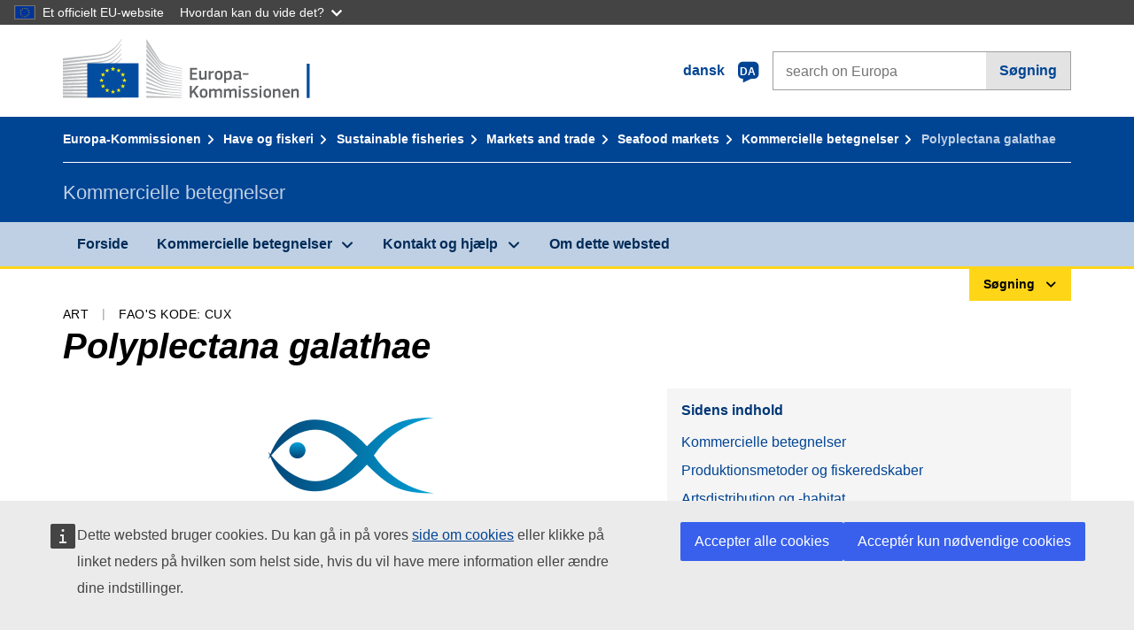

--- FILE ---
content_type: text/css
request_url: https://cdn4.fpfis.tech.ec.europa.eu/ecl/v1.15.0/ec-preset-website/styles/ecl-ec-preset-website.css
body_size: 23190
content:
/*! @ecl/ec-preset-website - 1.15.0 Built on 2019-12-09T09:03:06.932Z */
/*! normalize.css v8.0.1 | MIT License | github.com/necolas/normalize.css */html{line-height:1.15;-webkit-text-size-adjust:100%}main{display:block}h1{font-size:2em;margin:.67em 0}hr{box-sizing:content-box;height:0;overflow:visible}pre{font-family:monospace,monospace;font-size:1em}a{background-color:transparent}abbr[title]{border-bottom:none;text-decoration:underline;-webkit-text-decoration:underline dotted;text-decoration:underline dotted}b,strong{font-weight:bolder}code,kbd,samp{font-family:monospace,monospace;font-size:1em}small{font-size:80%}sub,sup{font-size:75%;line-height:0;position:relative;vertical-align:baseline}sub{bottom:-.25em}sup{top:-.5em}img{border-style:none}button,input,optgroup,select,textarea{font-family:inherit;font-size:100%;line-height:1.15;margin:0}button,input{overflow:visible}button,select{text-transform:none}[type=button],[type=reset],[type=submit],button{-webkit-appearance:button}[type=button]::-moz-focus-inner,[type=reset]::-moz-focus-inner,[type=submit]::-moz-focus-inner,button::-moz-focus-inner{border-style:none;padding:0}[type=button]:-moz-focusring,[type=reset]:-moz-focusring,[type=submit]:-moz-focusring,button:-moz-focusring{outline:1px dotted ButtonText}fieldset{padding:.35em .75em .625em}legend{box-sizing:border-box;color:inherit;display:table;max-width:100%;padding:0;white-space:normal}progress{vertical-align:baseline}textarea{overflow:auto}[type=checkbox],[type=radio]{box-sizing:border-box;padding:0}[type=number]::-webkit-inner-spin-button,[type=number]::-webkit-outer-spin-button{height:auto}[type=search]{-webkit-appearance:textfield;outline-offset:-2px}[type=search]::-webkit-search-decoration{-webkit-appearance:none}::-webkit-file-upload-button{-webkit-appearance:button;font:inherit}details{display:block}summary{display:list-item}[hidden],template{display:none}body{margin:0}@font-face{font-family:EuropaIcons;src:url(../fonts/europa-icons/europa-icons.eot);src:url(../fonts/europa-icons/europa-icons.eot?#iefix) format("embedded-opentype"),url(../fonts/europa-icons/europa-icons.woff) format("woff"),url(../fonts/europa-icons/europa-icons.ttf) format("truetype"),url(../fonts/europa-icons/europa-icons.svg#europa-icons) format("svg")}.ecl-icon:before{margin-right:4px}.ecl-icon--after,.ecl-icon:before{display:inline-block;font-family:EuropaIcons;-moz-osx-font-smoothing:grayscale;-webkit-font-smoothing:antialiased;font-style:normal;font-variant:normal;font-weight:400;line-height:1;speak:none;text-decoration:none;text-transform:none}.ecl-icon--after{margin-left:4px}.ecl-icon--arrow-down:before{content:"\e822"}.ecl-icon--arrow-up:before{content:"\e821"}.ecl-icon--audio:before{content:"\e801"}.ecl-icon--book:before{content:"\0022"}.ecl-icon--breadcrumb:before{content:"\e828"}.ecl-icon--brochure:before{content:"\e802"}.ecl-icon--budget:before{content:"\e81a"}.ecl-icon--calendar:before{content:"\e81d"}.ecl-icon--camera:before{content:"\e800"}.ecl-icon--check:before{content:"\e816"}.ecl-icon--close-dark:before{content:"\e82d"}.ecl-icon--close:before{content:"\e82c"}.ecl-icon--copy:before{content:"\29"}.ecl-icon--data:before{content:"\24"}.ecl-icon--digital:before{content:"\e80b"}.ecl-icon--down:before{content:"\e81f"}.ecl-icon--download:before{content:"\e806"}.ecl-icon--edit:before{content:"\e807"}.ecl-icon--energy:before{content:"\e818"}.ecl-icon--error:before{content:"\e82f"}.ecl-icon--euro:before{content:"\e803"}.ecl-icon--external:before{content:"\e825"}.ecl-icon--facebook:before{content:"\e900"}.ecl-icon--faq:before{content:"\21"}.ecl-icon--feedback:before{content:"\e82e"}.ecl-icon--file:before{content:"\26"}.ecl-icon--gear:before{content:"\e901"}.ecl-icon--generic-lang:before{content:"\e81e"}.ecl-icon--global:before{content:"\e829"}.ecl-icon--growth:before{content:"\e82a"}.ecl-icon--hamburger:before{content:"\e905"}.ecl-icon--image:before{content:"\e80d"}.ecl-icon--in:before{content:"\e806"}.ecl-icon--info:before{content:"\e815"}.ecl-icon--infographic:before{content:"\e80f"}.ecl-icon--instagram:before{content:"\e902"}.ecl-icon--language:before{content:"\e824"}.ecl-icon--left:before{content:"\e826"}.ecl-icon--linkedin:before{content:"\e810"}.ecl-icon--livestreaming:before{content:"\e81c"}.ecl-icon--location:before{content:"\e81b"}.ecl-icon--log-in:before{content:"\e904"}.ecl-icon--logged-in:before{content:"\e903"}.ecl-icon--multiple-files:before{content:"\e820"}.ecl-icon--organigram:before{content:"\e811"}.ecl-icon--package:before{content:"\e812"}.ecl-icon--presentation:before{content:"\e80e"}.ecl-icon--regulation:before{content:"\e82b"}.ecl-icon--right:before{content:"\e828"}.ecl-icon--rss:before{content:"\e813"}.ecl-icon--search:before{content:"\e823"}.ecl-icon--share:before{content:"\e808"}.ecl-icon--slides:before{content:"\e80e"}.ecl-icon--spinner:before{content:"\e805"}.ecl-icon--spreadsheet:before{content:"\2d"}.ecl-icon--success:before{content:"\e814"}.ecl-icon--tag-close:before{content:"\e82c"}.ecl-icon--twitter:before{content:"\e817"}.ecl-icon--up:before{content:"\e827"}.ecl-icon--video:before{content:"\e800"}.ecl-icon--warning:before{content:"\e804"}.ecl-icon--rounded{border-radius:50%;display:inline-block;font-size:.875rem;height:2.22rem;line-height:2.22rem;text-align:center;width:2.22rem}.ecl-icon--rounded:before{line-height:inherit;margin-right:0}.ecl-image{border-style:none;vertical-align:baseline}.ecl-image--fluid{height:auto;max-width:100%}.ecl-image--align-middle{vertical-align:middle}.ecl-typography{font-family:Arial,sans-serif;-webkit-font-smoothing:antialiased;-moz-osx-font-smoothing:grayscale;text-rendering:optimizelegibility}.ecl-heading{margin:0 0 1.66rem;padding:0}.ecl-heading--h1{font-size:2.5rem}.ecl-heading--h1,.ecl-heading--h2{color:#000;font-weight:600;line-height:1.1}.ecl-heading--h2{font-size:1.875rem}.ecl-heading--h3{font-size:1.375rem}.ecl-heading--h3,.ecl-heading--h4{color:#404040;font-weight:600;line-height:1.1;max-width:32em}.ecl-heading--h4{font-size:1.125rem}.ecl-heading--h5{color:#404040;font-size:1rem;line-height:1.1;max-width:32em;text-transform:uppercase}.ecl-heading--headline{color:#fff;font-size:1.125rem;font-weight:600;line-height:2.2}*+.ecl-heading--h1{margin-top:4.44rem}*+.ecl-heading--h2{margin-top:3.33rem}*+.ecl-heading--h3{margin-top:2.22rem}.ecl-list{color:#404040;font-size:1.125rem;line-height:1.66;max-width:32em}.ecl-list--alpha{list-style-type:lower-latin}.ecl-list--inline,.ecl-list--unstyled{list-style:none;padding-left:0}.ecl-list--inline li{display:inline-block;margin-left:.66rem}.ecl-list--inline li:first-child{margin-left:0}.ecl-paragraph{color:#404040;font-size:1.125rem;line-height:1.66;max-width:32em}.ecl-paragraph--l{font-size:1.375rem}.ecl-paragraph--m{font-size:1.125rem}.ecl-paragraph--s{font-size:1rem}.ecl-paragraph--xs{font-size:.875rem}.ecl-paragraph--xxs{font-size:.75rem}.ecl-editor img{border-style:none;height:auto;max-width:100%;vertical-align:baseline}.ecl-editor *+img{margin-top:.66rem}.ecl-editor h1{font-size:2.5rem}.ecl-editor h1,.ecl-editor h2{margin:0 0 1.66rem;padding:0;color:#000;font-weight:600;line-height:1.1}.ecl-editor h2{font-size:1.875rem}.ecl-editor h3{font-size:1.375rem}.ecl-editor h3,.ecl-editor h4{margin:0 0 1.66rem;padding:0;color:#404040;font-weight:600;line-height:1.1;max-width:32em}.ecl-editor h4{font-size:1.125rem}.ecl-editor h5{margin:0 0 1.66rem;padding:0;color:#404040;font-size:1rem;line-height:1.1;max-width:32em;text-transform:uppercase}.ecl-editor *+h1{margin-top:4.44rem}.ecl-editor *+h2{margin-top:3.33rem}.ecl-editor *+h3{margin-top:2.22rem}.ecl-editor ol,.ecl-editor ul{color:#404040;font-size:1.125rem;line-height:1.66;max-width:32em}.ecl-editor *{box-sizing:border-box}.ecl-editor *,.ecl-editor p{color:#404040;font-size:1.125rem;margin:0}.ecl-editor p{line-height:1.66;max-width:32em}.ecl-editor *+p{margin-top:.66rem}.ecl-container{box-sizing:border-box;margin-left:auto;margin-right:auto;position:relative;padding-left:1rem;padding-right:1rem}@media (min-width:480px){.ecl-container{padding-left:1rem;padding-right:1rem}}@media (min-width:768px){.ecl-container{padding-left:1rem;padding-right:1rem}}@media (min-width:992px){.ecl-container{padding-left:1rem;padding-right:1rem}}@media (min-width:1200px){.ecl-container{padding-left:1rem;padding-right:1rem}}@media (min-width:480px){.ecl-container{max-width:100%;width:440px}}@media (min-width:768px){.ecl-container{max-width:100%;width:720px}}@media (min-width:992px){.ecl-container{max-width:100%;width:960px}}@media (min-width:1200px){.ecl-container{max-width:100%;width:1170px}}.ecl-container-fluid{box-sizing:border-box;margin-left:auto;margin-right:auto;position:relative;padding-left:1rem;padding-right:1rem}@media (min-width:480px){.ecl-container-fluid{padding-left:1rem;padding-right:1rem}}@media (min-width:768px){.ecl-container-fluid{padding-left:1rem;padding-right:1rem}}@media (min-width:992px){.ecl-container-fluid{padding-left:1rem;padding-right:1rem}}@media (min-width:1200px){.ecl-container-fluid{padding-left:1rem;padding-right:1rem}}.ecl-row{box-sizing:border-box;display:-webkit-box;display:flex;flex-wrap:wrap;margin-left:-1rem;margin-right:-1rem}@media (min-width:480px){.ecl-row{margin-left:-1rem;margin-right:-1rem}}@media (min-width:768px){.ecl-row{margin-left:-1rem;margin-right:-1rem}}@media (min-width:992px){.ecl-row{margin-left:-1rem;margin-right:-1rem}}@media (min-width:1200px){.ecl-row{margin-left:-1rem;margin-right:-1rem}}.ecl-no-gutters{margin-left:0;margin-right:0}.ecl-no-gutters>.ecl-col,.ecl-no-gutters>[class*=ecl-col-]{padding-left:0;padding-right:0}.ecl-col,.ecl-col-1,.ecl-col-2,.ecl-col-3,.ecl-col-4,.ecl-col-5,.ecl-col-6,.ecl-col-7,.ecl-col-8,.ecl-col-9,.ecl-col-10,.ecl-col-11,.ecl-col-12,.ecl-col-lg,.ecl-col-lg-1,.ecl-col-lg-2,.ecl-col-lg-3,.ecl-col-lg-4,.ecl-col-lg-5,.ecl-col-lg-6,.ecl-col-lg-7,.ecl-col-lg-8,.ecl-col-lg-9,.ecl-col-lg-10,.ecl-col-lg-11,.ecl-col-lg-12,.ecl-col-md,.ecl-col-md-1,.ecl-col-md-2,.ecl-col-md-3,.ecl-col-md-4,.ecl-col-md-5,.ecl-col-md-6,.ecl-col-md-7,.ecl-col-md-8,.ecl-col-md-9,.ecl-col-md-10,.ecl-col-md-11,.ecl-col-md-12,.ecl-col-sm,.ecl-col-sm-1,.ecl-col-sm-2,.ecl-col-sm-3,.ecl-col-sm-4,.ecl-col-sm-5,.ecl-col-sm-6,.ecl-col-sm-7,.ecl-col-sm-8,.ecl-col-sm-9,.ecl-col-sm-10,.ecl-col-sm-11,.ecl-col-sm-12,.ecl-col-xl,.ecl-col-xl-1,.ecl-col-xl-2,.ecl-col-xl-3,.ecl-col-xl-4,.ecl-col-xl-5,.ecl-col-xl-6,.ecl-col-xl-7,.ecl-col-xl-8,.ecl-col-xl-9,.ecl-col-xl-10,.ecl-col-xl-11,.ecl-col-xl-12{padding-left:1rem;padding-right:1rem;box-sizing:border-box;min-height:1px;position:relative;width:100%}@media (min-width:480px){.ecl-col,.ecl-col-1,.ecl-col-2,.ecl-col-3,.ecl-col-4,.ecl-col-5,.ecl-col-6,.ecl-col-7,.ecl-col-8,.ecl-col-9,.ecl-col-10,.ecl-col-11,.ecl-col-12,.ecl-col-lg,.ecl-col-lg-1,.ecl-col-lg-2,.ecl-col-lg-3,.ecl-col-lg-4,.ecl-col-lg-5,.ecl-col-lg-6,.ecl-col-lg-7,.ecl-col-lg-8,.ecl-col-lg-9,.ecl-col-lg-10,.ecl-col-lg-11,.ecl-col-lg-12,.ecl-col-md,.ecl-col-md-1,.ecl-col-md-2,.ecl-col-md-3,.ecl-col-md-4,.ecl-col-md-5,.ecl-col-md-6,.ecl-col-md-7,.ecl-col-md-8,.ecl-col-md-9,.ecl-col-md-10,.ecl-col-md-11,.ecl-col-md-12,.ecl-col-sm,.ecl-col-sm-1,.ecl-col-sm-2,.ecl-col-sm-3,.ecl-col-sm-4,.ecl-col-sm-5,.ecl-col-sm-6,.ecl-col-sm-7,.ecl-col-sm-8,.ecl-col-sm-9,.ecl-col-sm-10,.ecl-col-sm-11,.ecl-col-sm-12,.ecl-col-xl,.ecl-col-xl-1,.ecl-col-xl-2,.ecl-col-xl-3,.ecl-col-xl-4,.ecl-col-xl-5,.ecl-col-xl-6,.ecl-col-xl-7,.ecl-col-xl-8,.ecl-col-xl-9,.ecl-col-xl-10,.ecl-col-xl-11,.ecl-col-xl-12{padding-left:1rem;padding-right:1rem}}@media (min-width:768px){.ecl-col,.ecl-col-1,.ecl-col-2,.ecl-col-3,.ecl-col-4,.ecl-col-5,.ecl-col-6,.ecl-col-7,.ecl-col-8,.ecl-col-9,.ecl-col-10,.ecl-col-11,.ecl-col-12,.ecl-col-lg,.ecl-col-lg-1,.ecl-col-lg-2,.ecl-col-lg-3,.ecl-col-lg-4,.ecl-col-lg-5,.ecl-col-lg-6,.ecl-col-lg-7,.ecl-col-lg-8,.ecl-col-lg-9,.ecl-col-lg-10,.ecl-col-lg-11,.ecl-col-lg-12,.ecl-col-md,.ecl-col-md-1,.ecl-col-md-2,.ecl-col-md-3,.ecl-col-md-4,.ecl-col-md-5,.ecl-col-md-6,.ecl-col-md-7,.ecl-col-md-8,.ecl-col-md-9,.ecl-col-md-10,.ecl-col-md-11,.ecl-col-md-12,.ecl-col-sm,.ecl-col-sm-1,.ecl-col-sm-2,.ecl-col-sm-3,.ecl-col-sm-4,.ecl-col-sm-5,.ecl-col-sm-6,.ecl-col-sm-7,.ecl-col-sm-8,.ecl-col-sm-9,.ecl-col-sm-10,.ecl-col-sm-11,.ecl-col-sm-12,.ecl-col-xl,.ecl-col-xl-1,.ecl-col-xl-2,.ecl-col-xl-3,.ecl-col-xl-4,.ecl-col-xl-5,.ecl-col-xl-6,.ecl-col-xl-7,.ecl-col-xl-8,.ecl-col-xl-9,.ecl-col-xl-10,.ecl-col-xl-11,.ecl-col-xl-12{padding-left:1rem;padding-right:1rem}}@media (min-width:992px){.ecl-col,.ecl-col-1,.ecl-col-2,.ecl-col-3,.ecl-col-4,.ecl-col-5,.ecl-col-6,.ecl-col-7,.ecl-col-8,.ecl-col-9,.ecl-col-10,.ecl-col-11,.ecl-col-12,.ecl-col-lg,.ecl-col-lg-1,.ecl-col-lg-2,.ecl-col-lg-3,.ecl-col-lg-4,.ecl-col-lg-5,.ecl-col-lg-6,.ecl-col-lg-7,.ecl-col-lg-8,.ecl-col-lg-9,.ecl-col-lg-10,.ecl-col-lg-11,.ecl-col-lg-12,.ecl-col-md,.ecl-col-md-1,.ecl-col-md-2,.ecl-col-md-3,.ecl-col-md-4,.ecl-col-md-5,.ecl-col-md-6,.ecl-col-md-7,.ecl-col-md-8,.ecl-col-md-9,.ecl-col-md-10,.ecl-col-md-11,.ecl-col-md-12,.ecl-col-sm,.ecl-col-sm-1,.ecl-col-sm-2,.ecl-col-sm-3,.ecl-col-sm-4,.ecl-col-sm-5,.ecl-col-sm-6,.ecl-col-sm-7,.ecl-col-sm-8,.ecl-col-sm-9,.ecl-col-sm-10,.ecl-col-sm-11,.ecl-col-sm-12,.ecl-col-xl,.ecl-col-xl-1,.ecl-col-xl-2,.ecl-col-xl-3,.ecl-col-xl-4,.ecl-col-xl-5,.ecl-col-xl-6,.ecl-col-xl-7,.ecl-col-xl-8,.ecl-col-xl-9,.ecl-col-xl-10,.ecl-col-xl-11,.ecl-col-xl-12{padding-left:1rem;padding-right:1rem}}@media (min-width:1200px){.ecl-col,.ecl-col-1,.ecl-col-2,.ecl-col-3,.ecl-col-4,.ecl-col-5,.ecl-col-6,.ecl-col-7,.ecl-col-8,.ecl-col-9,.ecl-col-10,.ecl-col-11,.ecl-col-12,.ecl-col-lg,.ecl-col-lg-1,.ecl-col-lg-2,.ecl-col-lg-3,.ecl-col-lg-4,.ecl-col-lg-5,.ecl-col-lg-6,.ecl-col-lg-7,.ecl-col-lg-8,.ecl-col-lg-9,.ecl-col-lg-10,.ecl-col-lg-11,.ecl-col-lg-12,.ecl-col-md,.ecl-col-md-1,.ecl-col-md-2,.ecl-col-md-3,.ecl-col-md-4,.ecl-col-md-5,.ecl-col-md-6,.ecl-col-md-7,.ecl-col-md-8,.ecl-col-md-9,.ecl-col-md-10,.ecl-col-md-11,.ecl-col-md-12,.ecl-col-sm,.ecl-col-sm-1,.ecl-col-sm-2,.ecl-col-sm-3,.ecl-col-sm-4,.ecl-col-sm-5,.ecl-col-sm-6,.ecl-col-sm-7,.ecl-col-sm-8,.ecl-col-sm-9,.ecl-col-sm-10,.ecl-col-sm-11,.ecl-col-sm-12,.ecl-col-xl,.ecl-col-xl-1,.ecl-col-xl-2,.ecl-col-xl-3,.ecl-col-xl-4,.ecl-col-xl-5,.ecl-col-xl-6,.ecl-col-xl-7,.ecl-col-xl-8,.ecl-col-xl-9,.ecl-col-xl-10,.ecl-col-xl-11,.ecl-col-xl-12{padding-left:1rem;padding-right:1rem}}.ecl-col{flex-basis:0;-webkit-box-flex:1;flex-grow:1;max-width:100%}.ecl-col-auto{-webkit-box-flex:0;flex:0 0 auto;width:auto}.ecl-col-1{-webkit-box-flex:0;flex:0 0 8.33333%;max-width:8.33333%}.ecl-col-2{-webkit-box-flex:0;flex:0 0 16.66667%;max-width:16.66667%}.ecl-col-3{-webkit-box-flex:0;flex:0 0 25%;max-width:25%}.ecl-col-4{-webkit-box-flex:0;flex:0 0 33.33333%;max-width:33.33333%}.ecl-col-5{-webkit-box-flex:0;flex:0 0 41.66667%;max-width:41.66667%}.ecl-col-6{-webkit-box-flex:0;flex:0 0 50%;max-width:50%}.ecl-col-7{-webkit-box-flex:0;flex:0 0 58.33333%;max-width:58.33333%}.ecl-col-8{-webkit-box-flex:0;flex:0 0 66.66667%;max-width:66.66667%}.ecl-col-9{-webkit-box-flex:0;flex:0 0 75%;max-width:75%}.ecl-col-10{-webkit-box-flex:0;flex:0 0 83.33333%;max-width:83.33333%}.ecl-col-11{-webkit-box-flex:0;flex:0 0 91.66667%;max-width:91.66667%}.ecl-col-12{-webkit-box-flex:0;flex:0 0 100%;max-width:100%}.ecl-pull-0{right:auto}.ecl-pull-1{right:8.33333%}.ecl-pull-2{right:16.66667%}.ecl-pull-3{right:25%}.ecl-pull-4{right:33.33333%}.ecl-pull-5{right:41.66667%}.ecl-pull-6{right:50%}.ecl-pull-7{right:58.33333%}.ecl-pull-8{right:66.66667%}.ecl-pull-9{right:75%}.ecl-pull-10{right:83.33333%}.ecl-pull-11{right:91.66667%}.ecl-pull-12{right:100%}.ecl-push-0{left:auto}.ecl-push-1{left:8.33333%}.ecl-push-2{left:16.66667%}.ecl-push-3{left:25%}.ecl-push-4{left:33.33333%}.ecl-push-5{left:41.66667%}.ecl-push-6{left:50%}.ecl-push-7{left:58.33333%}.ecl-push-8{left:66.66667%}.ecl-push-9{left:75%}.ecl-push-10{left:83.33333%}.ecl-push-11{left:91.66667%}.ecl-push-12{left:100%}.ecl-offset-1{margin-left:8.33333%}.ecl-offset-2{margin-left:16.66667%}.ecl-offset-3{margin-left:25%}.ecl-offset-4{margin-left:33.33333%}.ecl-offset-5{margin-left:41.66667%}.ecl-offset-6{margin-left:50%}.ecl-offset-7{margin-left:58.33333%}.ecl-offset-8{margin-left:66.66667%}.ecl-offset-9{margin-left:75%}.ecl-offset-10{margin-left:83.33333%}.ecl-offset-11{margin-left:91.66667%}@media (min-width:480px){.ecl-col-sm{flex-basis:0;-webkit-box-flex:1;flex-grow:1;max-width:100%}.ecl-col-sm-auto{-webkit-box-flex:0;flex:0 0 auto;width:auto}.ecl-col-sm-1{-webkit-box-flex:0;flex:0 0 8.33333%;max-width:8.33333%}.ecl-col-sm-2{-webkit-box-flex:0;flex:0 0 16.66667%;max-width:16.66667%}.ecl-col-sm-3{-webkit-box-flex:0;flex:0 0 25%;max-width:25%}.ecl-col-sm-4{-webkit-box-flex:0;flex:0 0 33.33333%;max-width:33.33333%}.ecl-col-sm-5{-webkit-box-flex:0;flex:0 0 41.66667%;max-width:41.66667%}.ecl-col-sm-6{-webkit-box-flex:0;flex:0 0 50%;max-width:50%}.ecl-col-sm-7{-webkit-box-flex:0;flex:0 0 58.33333%;max-width:58.33333%}.ecl-col-sm-8{-webkit-box-flex:0;flex:0 0 66.66667%;max-width:66.66667%}.ecl-col-sm-9{-webkit-box-flex:0;flex:0 0 75%;max-width:75%}.ecl-col-sm-10{-webkit-box-flex:0;flex:0 0 83.33333%;max-width:83.33333%}.ecl-col-sm-11{-webkit-box-flex:0;flex:0 0 91.66667%;max-width:91.66667%}.ecl-col-sm-12{-webkit-box-flex:0;flex:0 0 100%;max-width:100%}.ecl-pull-sm-0{right:auto}.ecl-pull-sm-1{right:8.33333%}.ecl-pull-sm-2{right:16.66667%}.ecl-pull-sm-3{right:25%}.ecl-pull-sm-4{right:33.33333%}.ecl-pull-sm-5{right:41.66667%}.ecl-pull-sm-6{right:50%}.ecl-pull-sm-7{right:58.33333%}.ecl-pull-sm-8{right:66.66667%}.ecl-pull-sm-9{right:75%}.ecl-pull-sm-10{right:83.33333%}.ecl-pull-sm-11{right:91.66667%}.ecl-pull-sm-12{right:100%}.ecl-push-sm-0{left:auto}.ecl-push-sm-1{left:8.33333%}.ecl-push-sm-2{left:16.66667%}.ecl-push-sm-3{left:25%}.ecl-push-sm-4{left:33.33333%}.ecl-push-sm-5{left:41.66667%}.ecl-push-sm-6{left:50%}.ecl-push-sm-7{left:58.33333%}.ecl-push-sm-8{left:66.66667%}.ecl-push-sm-9{left:75%}.ecl-push-sm-10{left:83.33333%}.ecl-push-sm-11{left:91.66667%}.ecl-push-sm-12{left:100%}.ecl-offset-sm-0{margin-left:0}.ecl-offset-sm-1{margin-left:8.33333%}.ecl-offset-sm-2{margin-left:16.66667%}.ecl-offset-sm-3{margin-left:25%}.ecl-offset-sm-4{margin-left:33.33333%}.ecl-offset-sm-5{margin-left:41.66667%}.ecl-offset-sm-6{margin-left:50%}.ecl-offset-sm-7{margin-left:58.33333%}.ecl-offset-sm-8{margin-left:66.66667%}.ecl-offset-sm-9{margin-left:75%}.ecl-offset-sm-10{margin-left:83.33333%}.ecl-offset-sm-11{margin-left:91.66667%}}@media (min-width:768px){.ecl-col-md{flex-basis:0;-webkit-box-flex:1;flex-grow:1;max-width:100%}.ecl-col-md-auto{-webkit-box-flex:0;flex:0 0 auto;width:auto}.ecl-col-md-1{-webkit-box-flex:0;flex:0 0 8.33333%;max-width:8.33333%}.ecl-col-md-2{-webkit-box-flex:0;flex:0 0 16.66667%;max-width:16.66667%}.ecl-col-md-3{-webkit-box-flex:0;flex:0 0 25%;max-width:25%}.ecl-col-md-4{-webkit-box-flex:0;flex:0 0 33.33333%;max-width:33.33333%}.ecl-col-md-5{-webkit-box-flex:0;flex:0 0 41.66667%;max-width:41.66667%}.ecl-col-md-6{-webkit-box-flex:0;flex:0 0 50%;max-width:50%}.ecl-col-md-7{-webkit-box-flex:0;flex:0 0 58.33333%;max-width:58.33333%}.ecl-col-md-8{-webkit-box-flex:0;flex:0 0 66.66667%;max-width:66.66667%}.ecl-col-md-9{-webkit-box-flex:0;flex:0 0 75%;max-width:75%}.ecl-col-md-10{-webkit-box-flex:0;flex:0 0 83.33333%;max-width:83.33333%}.ecl-col-md-11{-webkit-box-flex:0;flex:0 0 91.66667%;max-width:91.66667%}.ecl-col-md-12{-webkit-box-flex:0;flex:0 0 100%;max-width:100%}.ecl-pull-md-0{right:auto}.ecl-pull-md-1{right:8.33333%}.ecl-pull-md-2{right:16.66667%}.ecl-pull-md-3{right:25%}.ecl-pull-md-4{right:33.33333%}.ecl-pull-md-5{right:41.66667%}.ecl-pull-md-6{right:50%}.ecl-pull-md-7{right:58.33333%}.ecl-pull-md-8{right:66.66667%}.ecl-pull-md-9{right:75%}.ecl-pull-md-10{right:83.33333%}.ecl-pull-md-11{right:91.66667%}.ecl-pull-md-12{right:100%}.ecl-push-md-0{left:auto}.ecl-push-md-1{left:8.33333%}.ecl-push-md-2{left:16.66667%}.ecl-push-md-3{left:25%}.ecl-push-md-4{left:33.33333%}.ecl-push-md-5{left:41.66667%}.ecl-push-md-6{left:50%}.ecl-push-md-7{left:58.33333%}.ecl-push-md-8{left:66.66667%}.ecl-push-md-9{left:75%}.ecl-push-md-10{left:83.33333%}.ecl-push-md-11{left:91.66667%}.ecl-push-md-12{left:100%}.ecl-offset-md-0{margin-left:0}.ecl-offset-md-1{margin-left:8.33333%}.ecl-offset-md-2{margin-left:16.66667%}.ecl-offset-md-3{margin-left:25%}.ecl-offset-md-4{margin-left:33.33333%}.ecl-offset-md-5{margin-left:41.66667%}.ecl-offset-md-6{margin-left:50%}.ecl-offset-md-7{margin-left:58.33333%}.ecl-offset-md-8{margin-left:66.66667%}.ecl-offset-md-9{margin-left:75%}.ecl-offset-md-10{margin-left:83.33333%}.ecl-offset-md-11{margin-left:91.66667%}}@media (min-width:992px){.ecl-col-lg{flex-basis:0;-webkit-box-flex:1;flex-grow:1;max-width:100%}.ecl-col-lg-auto{-webkit-box-flex:0;flex:0 0 auto;width:auto}.ecl-col-lg-1{-webkit-box-flex:0;flex:0 0 8.33333%;max-width:8.33333%}.ecl-col-lg-2{-webkit-box-flex:0;flex:0 0 16.66667%;max-width:16.66667%}.ecl-col-lg-3{-webkit-box-flex:0;flex:0 0 25%;max-width:25%}.ecl-col-lg-4{-webkit-box-flex:0;flex:0 0 33.33333%;max-width:33.33333%}.ecl-col-lg-5{-webkit-box-flex:0;flex:0 0 41.66667%;max-width:41.66667%}.ecl-col-lg-6{-webkit-box-flex:0;flex:0 0 50%;max-width:50%}.ecl-col-lg-7{-webkit-box-flex:0;flex:0 0 58.33333%;max-width:58.33333%}.ecl-col-lg-8{-webkit-box-flex:0;flex:0 0 66.66667%;max-width:66.66667%}.ecl-col-lg-9{-webkit-box-flex:0;flex:0 0 75%;max-width:75%}.ecl-col-lg-10{-webkit-box-flex:0;flex:0 0 83.33333%;max-width:83.33333%}.ecl-col-lg-11{-webkit-box-flex:0;flex:0 0 91.66667%;max-width:91.66667%}.ecl-col-lg-12{-webkit-box-flex:0;flex:0 0 100%;max-width:100%}.ecl-pull-lg-0{right:auto}.ecl-pull-lg-1{right:8.33333%}.ecl-pull-lg-2{right:16.66667%}.ecl-pull-lg-3{right:25%}.ecl-pull-lg-4{right:33.33333%}.ecl-pull-lg-5{right:41.66667%}.ecl-pull-lg-6{right:50%}.ecl-pull-lg-7{right:58.33333%}.ecl-pull-lg-8{right:66.66667%}.ecl-pull-lg-9{right:75%}.ecl-pull-lg-10{right:83.33333%}.ecl-pull-lg-11{right:91.66667%}.ecl-pull-lg-12{right:100%}.ecl-push-lg-0{left:auto}.ecl-push-lg-1{left:8.33333%}.ecl-push-lg-2{left:16.66667%}.ecl-push-lg-3{left:25%}.ecl-push-lg-4{left:33.33333%}.ecl-push-lg-5{left:41.66667%}.ecl-push-lg-6{left:50%}.ecl-push-lg-7{left:58.33333%}.ecl-push-lg-8{left:66.66667%}.ecl-push-lg-9{left:75%}.ecl-push-lg-10{left:83.33333%}.ecl-push-lg-11{left:91.66667%}.ecl-push-lg-12{left:100%}.ecl-offset-lg-0{margin-left:0}.ecl-offset-lg-1{margin-left:8.33333%}.ecl-offset-lg-2{margin-left:16.66667%}.ecl-offset-lg-3{margin-left:25%}.ecl-offset-lg-4{margin-left:33.33333%}.ecl-offset-lg-5{margin-left:41.66667%}.ecl-offset-lg-6{margin-left:50%}.ecl-offset-lg-7{margin-left:58.33333%}.ecl-offset-lg-8{margin-left:66.66667%}.ecl-offset-lg-9{margin-left:75%}.ecl-offset-lg-10{margin-left:83.33333%}.ecl-offset-lg-11{margin-left:91.66667%}}@media (min-width:1200px){.ecl-col-xl{flex-basis:0;-webkit-box-flex:1;flex-grow:1;max-width:100%}.ecl-col-xl-auto{-webkit-box-flex:0;flex:0 0 auto;width:auto}.ecl-col-xl-1{-webkit-box-flex:0;flex:0 0 8.33333%;max-width:8.33333%}.ecl-col-xl-2{-webkit-box-flex:0;flex:0 0 16.66667%;max-width:16.66667%}.ecl-col-xl-3{-webkit-box-flex:0;flex:0 0 25%;max-width:25%}.ecl-col-xl-4{-webkit-box-flex:0;flex:0 0 33.33333%;max-width:33.33333%}.ecl-col-xl-5{-webkit-box-flex:0;flex:0 0 41.66667%;max-width:41.66667%}.ecl-col-xl-6{-webkit-box-flex:0;flex:0 0 50%;max-width:50%}.ecl-col-xl-7{-webkit-box-flex:0;flex:0 0 58.33333%;max-width:58.33333%}.ecl-col-xl-8{-webkit-box-flex:0;flex:0 0 66.66667%;max-width:66.66667%}.ecl-col-xl-9{-webkit-box-flex:0;flex:0 0 75%;max-width:75%}.ecl-col-xl-10{-webkit-box-flex:0;flex:0 0 83.33333%;max-width:83.33333%}.ecl-col-xl-11{-webkit-box-flex:0;flex:0 0 91.66667%;max-width:91.66667%}.ecl-col-xl-12{-webkit-box-flex:0;flex:0 0 100%;max-width:100%}.ecl-pull-xl-0{right:auto}.ecl-pull-xl-1{right:8.33333%}.ecl-pull-xl-2{right:16.66667%}.ecl-pull-xl-3{right:25%}.ecl-pull-xl-4{right:33.33333%}.ecl-pull-xl-5{right:41.66667%}.ecl-pull-xl-6{right:50%}.ecl-pull-xl-7{right:58.33333%}.ecl-pull-xl-8{right:66.66667%}.ecl-pull-xl-9{right:75%}.ecl-pull-xl-10{right:83.33333%}.ecl-pull-xl-11{right:91.66667%}.ecl-pull-xl-12{right:100%}.ecl-push-xl-0{left:auto}.ecl-push-xl-1{left:8.33333%}.ecl-push-xl-2{left:16.66667%}.ecl-push-xl-3{left:25%}.ecl-push-xl-4{left:33.33333%}.ecl-push-xl-5{left:41.66667%}.ecl-push-xl-6{left:50%}.ecl-push-xl-7{left:58.33333%}.ecl-push-xl-8{left:66.66667%}.ecl-push-xl-9{left:75%}.ecl-push-xl-10{left:83.33333%}.ecl-push-xl-11{left:91.66667%}.ecl-push-xl-12{left:100%}.ecl-offset-xl-0{margin-left:0}.ecl-offset-xl-1{margin-left:8.33333%}.ecl-offset-xl-2{margin-left:16.66667%}.ecl-offset-xl-3{margin-left:25%}.ecl-offset-xl-4{margin-left:33.33333%}.ecl-offset-xl-5{margin-left:41.66667%}.ecl-offset-xl-6{margin-left:50%}.ecl-offset-xl-7{margin-left:58.33333%}.ecl-offset-xl-8{margin-left:66.66667%}.ecl-offset-xl-9{margin-left:75%}.ecl-offset-xl-10{margin-left:83.33333%}.ecl-offset-xl-11{margin-left:91.66667%}}.ecl-fieldset,.ecl-form{margin:0;padding:0}.ecl-fieldset{border:0}*+.ecl-fieldset{margin-top:1.66rem}.ecl-fieldset+.ecl-fieldset{margin-top:3.33rem}.ecl-fieldset .ecl-fieldset+.ecl-fieldset{margin-top:2.22rem}.ecl-form-legend{font-weight:600;line-height:1.66;margin:0}.ecl-form-legend--level-1{border-bottom:1px solid #9f9f9f;color:#404040;display:block;font-size:1.375rem;width:100%}.ecl-form-legend--level-2{color:#000;font-size:1.125rem}.ecl-form-group{margin:0}@media print{.ecl-form-group{display:none!important}}*+.ecl-form-group{margin-top:1.66rem}.ecl-form-label{color:#404040;display:block;font-size:1rem;font-weight:700;margin-bottom:0;padding:0;text-align:left}.ecl-checkbox{display:block;font-size:1.125rem;margin:0;padding:0}.ecl-checkbox--is-disabled{color:#707070;cursor:not-allowed}.ecl-checkbox__label{-webkit-box-align:center;align-items:center;display:-webkit-inline-box;display:inline-flex}.ecl-checkbox__label:before{background:#fff url(../images/checkbox-unchecked.svg) no-repeat;border:3px solid transparent;border-radius:25%;box-sizing:border-box;content:"";display:block;flex-shrink:0;height:1.5em;margin-right:.66rem;width:1.5em}.ecl-checkbox--has-error .ecl-checkbox__label:before{border-color:#da2130}.ecl-checkbox--is-disabled .ecl-checkbox__label:before{box-shadow:inset 0 0 1.5em #e3e3e3}.ecl-checkbox__input:checked+.ecl-checkbox__label:before{background-image:url(../images/checkbox-checked--blue.svg)}.ecl-checkbox__input:focus+.ecl-checkbox__label:before{border-color:#ffd617}.ecl-feedback-message{background:transparent url(../images/messages-info.svg) no-repeat 1.2rem 1.2rem;color:#404040;font-size:1rem;margin:0;min-height:2.22rem;padding:.89rem 2.22rem .89rem 4.44rem}@media print{.ecl-feedback-message{display:none!important}}.ecl-feedback-message--error{background-color:#f5f5f5;background-image:url(../images/messages-error.svg)}.ecl-feedback-message__title{font-weight:700;margin-bottom:.89rem}.ecl-feedback-message__body{color:#404040;font-size:1.125rem;line-height:1.66;max-width:32em;font-size:1rem;margin:0}*+.ecl-feedback-message{margin-top:.89rem}.ecl-file-upload{display:-webkit-inline-box;display:inline-flex;margin:0;width:100%}.ecl-file-upload__value{background-color:#fff;background-image:none;border:1px solid #404040;color:#404040;display:block;-webkit-box-flex:1;flex-grow:1;font-family:Arial,sans-serif;font-size:1rem;line-height:1.6;margin:0;overflow:hidden;padding:.33rem .66rem;text-overflow:ellipsis;white-space:nowrap}.ecl-file-upload__value:focus{border-color:#fbc11d;outline:3px solid #fbc11d;outline-offset:0;text-decoration:none}.ecl-file-upload__browse{background-color:#404040;border:2px solid transparent;color:#fff;display:inline-block;font-family:Arial,sans-serif;font-size:1rem;font-weight:600;line-height:1.6;margin:0;padding:.33rem .89rem}.ecl-file-upload__browse:active,.ecl-file-upload__browse:focus,.ecl-file-upload__browse:hover{background-color:#004494;outline:3px solid #fbc11d;outline-offset:-3px}.ecl-file-upload__upload{background-color:#004494;border:2px solid transparent;color:#fff;display:inline-block;font-family:Arial,sans-serif;font-size:1rem;font-weight:600;line-height:1.6;margin-left:.33rem;padding:.33rem .89rem}.ecl-file-upload__upload:active,.ecl-file-upload__upload:focus,.ecl-file-upload__upload:hover{background-color:#fff;border-color:#004494;color:#004494;text-decoration:underline}.ecl-file-upload__upload:focus{outline:3px solid #fbc11d;outline-offset:-3px}.ecl-file-upload__input{display:none}.ecl-file-upload--is-disabled .ecl-file-upload__value{background-color:#eee;cursor:not-allowed}.ecl-file-upload--is-disabled .ecl-file-upload__browse{cursor:not-allowed}.ecl-file-upload--has-error .ecl-file-upload__value{border-color:#da2130;border-width:2px}.ecl-file-upload--has-error .ecl-file-upload__browse{background-color:#da2130}.ecl-help-block{color:#404040;font-size:.875rem;line-height:1.66;margin:0}@media print{.ecl-help-block{display:none!important}}.ecl-help-block--disabled{color:#707070}.ecl-help-block--has-error{color:#404040}*+.ecl-help-block{margin-top:.89rem}.ecl-radio{display:block;font-size:1.125rem;margin:0;padding:.33rem 0}.ecl-radio--is-disabled{color:#707070;cursor:not-allowed}.ecl-radio__label{-webkit-box-align:center;align-items:center;display:-webkit-inline-box;display:inline-flex}.ecl-radio__label:before{background:#fff url(../images/radio-unchecked.svg) no-repeat;border:3px solid transparent;border-radius:50%;box-sizing:border-box;content:"";display:block;flex-shrink:0;height:1.5rem;margin-right:.66rem;width:1.5rem}.ecl-radio--has-error .ecl-radio__label:before{border-color:#da2130}.ecl-radio__input:checked+.ecl-radio__label:before{background-image:url(../images/radio-checked--blue.svg)}.ecl-radio__input:focus+.ecl-radio__label:before{border-color:#ffd617}.ecl-radio-group{margin:0;padding:0}.ecl-select{background:url(../images/arrow-down--white.svg),-webkit-gradient(linear,left top,left bottom,from(#404040),to(#404040));background:url(../images/arrow-down--white.svg),linear-gradient(180deg,#404040,#404040);background-position:right .66rem center,100%;background-repeat:no-repeat;background-size:1rem auto,2.32rem 100%;-webkit-appearance:none;-moz-appearance:none;appearance:none;background-color:#fff;border:1px solid #404040;border-radius:0;color:#404040;display:block;font-family:Arial,sans-serif;font-size:1rem;margin:0;padding:.66rem 2.65rem .66rem .66rem;width:100%}*+.ecl-select{margin-top:.89rem}.ecl-select::-ms-expand{display:none}.ecl-select:focus{border-color:#fbc11d;outline:3px solid #fbc11d;outline-offset:0;text-decoration:none}.ecl-select:-moz-focusring{color:transparent;text-shadow:0 0 0 #000}.ecl-select[disabled],.ecl-select[readonly]{background-color:#eee;cursor:not-allowed;opacity:1}.ecl-select:not([disabled]):not([readonly]):hover{background:url(../images/arrow-down--white.svg),-webkit-gradient(linear,left top,left bottom,from(#004494),to(#004494));background:url(../images/arrow-down--white.svg),linear-gradient(180deg,#004494,#004494);background-position:right .66rem center,100%;background-repeat:no-repeat;background-size:1rem auto,2.32rem 100%;border-color:#004494}.ecl-select--has-error{background:url(../images/arrow-down--white.svg),-webkit-gradient(linear,left top,left bottom,from(#da2130),to(#da2130));background:url(../images/arrow-down--white.svg),linear-gradient(180deg,#da2130,#da2130);background-position:right .66rem center,100%;background-repeat:no-repeat;background-size:1rem auto,2.32rem 100%;border-color:#da2130;border-width:2px}.ecl-text-input{background-color:#fff;background-image:none;border:1px solid #404040;box-sizing:border-box;color:#404040;display:block;font-family:Arial,sans-serif;font-size:1rem;line-height:1.6;margin:0;padding:.33rem .66rem;width:100%}*+.ecl-text-input{margin-top:.89rem}.ecl-text-input:focus{border-color:#fbc11d;outline:3px solid #fbc11d;outline-offset:0;text-decoration:none}.ecl-text-input[disabled],.ecl-text-input[readonly]{background-color:#eee;cursor:not-allowed;opacity:1}.ecl-text-input--has-error{border-color:#da2130;border-width:2px}.ecl-textarea{background-color:#fff;background-image:none;border:1px solid #404040;box-sizing:border-box;color:#404040;display:block;font-family:Arial,sans-serif;font-size:1rem;line-height:1.6;margin:0;padding:.33rem .66rem;width:100%}*+.ecl-textarea{margin-top:.89rem}.ecl-textarea:focus{border-color:#fbc11d;outline:3px solid #fbc11d;outline-offset:0;text-decoration:none}.ecl-textarea--is-disabled,.ecl-textarea--is-readonly,.ecl-textarea[disabled],.ecl-textarea[readonly]{background-color:#eee;cursor:not-allowed;opacity:1}.ecl-textarea--has-error{border-color:#da2130}.ecl-textarea--has-error:focus{border-color:#ae1a26;outline-color:#ae1a26}.ecl-blockquote{border-left:8px solid #ffd617;margin:0;padding:.66rem 0 .66rem 1.66rem}.ecl-blockquote__body{color:#404040;font-size:1.375rem;font-style:italic;line-height:1.5;margin:0}.ecl-blockquote__body:before{content:open-quote}.ecl-blockquote__body:after{content:close-quote}.ecl-blockquote__author{color:#404040;font-size:1rem;font-style:italic;font-weight:600;margin-top:.66rem}.ecl-blockquote--small{border-left-width:6px}.ecl-blockquote--small .ecl-blockquote__body{font-size:1.125rem}.ecl-blockquote--small .ecl-blockquote__author{font-size:.875rem}.ecl-button{-webkit-appearance:none;-moz-appearance:none;appearance:none;background:none;border:2px solid transparent;box-sizing:border-box;display:inline-block;font-family:Arial,sans-serif;font-size:1rem;font-weight:600;line-height:1;margin:0;padding:.89rem 1rem;text-decoration:none}.ecl-button:active,.ecl-button:focus,.ecl-button:hover{text-decoration:underline}.ecl-button:focus{outline:3px solid #ffd617;outline-offset:-3px}.ecl-button:link{text-decoration:none}.ecl-button:link:hover{text-decoration:underline}.ecl-button--default{border-color:#004494;color:#004494}.ecl-button--default:active,.ecl-button--default:focus,.ecl-button--default:hover{background-color:#004494;color:#fff}.ecl-button--default[disabled]{background-color:transparent;border-color:#bfd0e4;color:#bfd0e4;text-decoration:none}.ecl-button--primary{background-color:#004494;border-color:#004494;color:#fff}.ecl-button--primary:active,.ecl-button--primary:focus,.ecl-button--primary:hover{background-color:transparent;color:#004494}.ecl-button--primary[disabled]{background-color:#bfd0e4;border-color:#bfd0e4;color:#fff;text-decoration:none}.ecl-button--secondary{color:#004494}.ecl-button--secondary:active,.ecl-button--secondary:focus,.ecl-button--secondary:hover{color:#404040}.ecl-button--secondary[disabled]{background-color:transparent;color:#bfd0e4;text-decoration:none}.ecl-button--call{background-color:#ffd617;border-color:#ffd617;color:#000}.ecl-button--call:focus{border-color:#000;outline-color:#000}.ecl-button--call[disabled]{background-color:#fff4bb;border-color:#fff4bb;color:#9f9f9f;text-decoration:none}.ecl-button--form{background-color:#e3e3e3;border-color:#e3e3e3;color:#004494}.ecl-button--form:hover{color:#404040}.ecl-button--form-primary,.ecl-button--form:active,.ecl-button--form:focus{background-color:#004494;color:#fff}.ecl-button--form-primary{border-color:#004494}.ecl-button--form-primary:hover{background-color:#e3e3e3;border-color:#e3e3e3;color:#404040}.ecl-button--form-primary:active,.ecl-button--form-primary:focus{background-color:#004494;color:#fff}.ecl-button--block{display:block;width:100%}.ecl-button--caret-up:after{content:"\e827"}.ecl-button--caret-right:after,.ecl-button--caret-up:after{display:inline-block;font-family:EuropaIcons;-moz-osx-font-smoothing:grayscale;-webkit-font-smoothing:antialiased;font-style:normal;font-variant:normal;font-weight:400;line-height:1;margin-left:4px;speak:none;text-decoration:none;text-transform:none;font-size:.875rem;margin-left:.66rem}.ecl-button--caret-right:after{content:"\e828"}.ecl-button--caret-down:after{display:inline-block;font-family:EuropaIcons;-moz-osx-font-smoothing:grayscale;-webkit-font-smoothing:antialiased;font-style:normal;font-variant:normal;font-weight:400;line-height:1;margin-left:4px;speak:none;text-decoration:none;text-transform:none;content:"\e81f";font-size:.875rem;margin-left:.66rem}.ecl-date-block{background-color:#f5f5f5;border-bottom:.2em solid #ffd617;display:-webkit-inline-box;display:inline-flex;margin:0;position:relative}.ecl-date-block:before{border-left:1.2em solid transparent;border-top:1.2em solid #fff;content:"";position:absolute;right:0;top:0}.ecl-date-block__body{-webkit-box-align:center;align-items:center;display:-webkit-inline-box;display:inline-flex;-webkit-box-orient:vertical;-webkit-box-direction:normal;flex-direction:column;-webkit-box-pack:center;justify-content:center;min-height:5.55rem;min-width:5.55rem}.ecl-date-block__week-day{font-size:.875rem;line-height:1.2}.ecl-date-block__day{font-size:1.875rem;font-weight:700;line-height:1.2}.ecl-date-block__month{font-size:1rem;font-weight:700;line-height:1.1}.ecl-date-block__year{font-size:1rem;line-height:1.2}.ecl-date-block--ongoing{background-color:#ffd617}.ecl-date-block--cancelled{border-bottom-color:#ebebeb;text-decoration:line-through}.ecl-date-block--past{background-color:#fff;border:.2em solid #9f9f9f}.ecl-date-block--past:before{border-left-width:1.35em;border-top-width:1.35em;right:-.2em;top:-.2em}.ecl-date-block--past:after{border-right:.2em solid #9f9f9f;content:"";height:1.85em;position:absolute;right:.45em;top:-.4em;-webkit-transform:rotate(135deg);transform:rotate(135deg)}.ecl-field{-webkit-box-align:start;align-items:flex-start;display:-webkit-box;display:flex;-webkit-box-orient:vertical;-webkit-box-direction:normal;flex-direction:column;margin:0;width:100%}.ecl-field__label{font-size:.875rem;font-weight:600;margin-bottom:.33rem}.ecl-field+.ecl-field{margin-top:.66rem}@media (min-width:768px){.ecl-field{-webkit-box-align:center;align-items:center;-webkit-box-orient:horizontal;-webkit-box-direction:normal;flex-direction:row}.ecl-field__label{margin-bottom:0;width:20%}.ecl-field--aligned .ecl-field__body{margin-left:20%}}.ecl-label{color:#404040;display:inline-block;font-size:.875rem;font-weight:600;letter-spacing:.12em;margin:0;padding:.33rem .66rem;text-transform:uppercase}.ecl-label--upcoming{background-color:#fff4bb}.ecl-label--open{background-color:#ffd617}.ecl-label--close{background-color:#e3e3e3}.ecl-link{box-sizing:border-box;color:#004494;margin:0;text-decoration:underline}.ecl-link:focus,.ecl-link:hover{color:#000}.ecl-link:focus{outline:3px solid #ffd617;outline-offset:2px}.ecl-link:visited{color:#550745}.ecl-link--external:after{display:inline-block;font-family:EuropaIcons;-moz-osx-font-smoothing:grayscale;-webkit-font-smoothing:antialiased;font-style:normal;font-variant:normal;font-weight:400;line-height:1;margin-left:4px;speak:none;text-decoration:none;text-transform:none;content:"\e825";font-size:75%;margin-left:.4em;margin-right:.2em}.ecl-link--standalone{text-decoration:none}.ecl-link--standalone:focus,.ecl-link--standalone:hover{text-decoration:underline}.ecl-link--inverted,.ecl-link--inverted:focus,.ecl-link--inverted:hover,.ecl-link--inverted:visited{color:#fff}.ecl-link--all{clear:right;float:right}.ecl-link--all,.ecl-link--more{text-transform:uppercase}.ecl-link--more:after{display:inline-block;font-family:EuropaIcons;-moz-osx-font-smoothing:grayscale;-webkit-font-smoothing:antialiased;font-style:normal;font-variant:normal;font-weight:400;line-height:1;margin-left:4px;speak:none;text-decoration:none;text-transform:none;content:"\e828";font-size:75%;margin-left:.4em;margin-right:.2em}.ecl-login-bar{background-color:#f5f5f5;display:block;font-size:1rem;margin:0;padding:.66rem 0}@media print{.ecl-login-bar{display:none!important}}.ecl-login-bar__container{display:-webkit-box;display:flex;-webkit-box-pack:end;justify-content:flex-end}.ecl-login-bar__message{color:#404040;margin-right:2.22rem}.ecl-login-bar__link{flex-shrink:0}.ecl-logo{background:url(../images/logo.svg) no-repeat;display:block;height:72px;width:140px}.ecl-logo--big{height:153px;width:290px}.language-bg .ecl-logo--logotype{background-image:url(../images/logo/logo--bg.svg)}@media print{.language-bg .ecl-logo--logotype:before{content:url(../images/logo/logo--bg.svg)}}.language-cs .ecl-logo--logotype{background-image:url(../images/logo/logo--cs.svg)}@media print{.language-cs .ecl-logo--logotype:before{content:url(../images/logo/logo--cs.svg)}}.language-da .ecl-logo--logotype{background-image:url(../images/logo/logo--da.svg)}@media print{.language-da .ecl-logo--logotype:before{content:url(../images/logo/logo--da.svg)}}.language-de .ecl-logo--logotype{background-image:url(../images/logo/logo--de.svg)}@media print{.language-de .ecl-logo--logotype:before{content:url(../images/logo/logo--de.svg)}}.language-el .ecl-logo--logotype{background-image:url(../images/logo/logo--el.svg)}@media print{.language-el .ecl-logo--logotype:before{content:url(../images/logo/logo--el.svg)}}.language-en .ecl-logo--logotype{background-image:url(../images/logo/logo--en.svg)}@media print{.language-en .ecl-logo--logotype:before{content:url(../images/logo/logo--en.svg)}}.language-es .ecl-logo--logotype{background-image:url(../images/logo/logo--es.svg)}@media print{.language-es .ecl-logo--logotype:before{content:url(../images/logo/logo--es.svg)}}.language-et .ecl-logo--logotype{background-image:url(../images/logo/logo--et.svg)}@media print{.language-et .ecl-logo--logotype:before{content:url(../images/logo/logo--et.svg)}}.language-fi .ecl-logo--logotype{background-image:url(../images/logo/logo--fi.svg)}@media print{.language-fi .ecl-logo--logotype:before{content:url(../images/logo/logo--fi.svg)}}.language-fr .ecl-logo--logotype{background-image:url(../images/logo/logo--fr.svg)}@media print{.language-fr .ecl-logo--logotype:before{content:url(../images/logo/logo--fr.svg)}}.language-ga .ecl-logo--logotype{background-image:url(../images/logo/logo--ga.svg)}@media print{.language-ga .ecl-logo--logotype:before{content:url(../images/logo/logo--ga.svg)}}.language-hr .ecl-logo--logotype{background-image:url(../images/logo/logo--hr.svg)}@media print{.language-hr .ecl-logo--logotype:before{content:url(../images/logo/logo--hr.svg)}}.language-hu .ecl-logo--logotype{background-image:url(../images/logo/logo--hu.svg)}@media print{.language-hu .ecl-logo--logotype:before{content:url(../images/logo/logo--hu.svg)}}.language-it .ecl-logo--logotype{background-image:url(../images/logo/logo--it.svg)}@media print{.language-it .ecl-logo--logotype:before{content:url(../images/logo/logo--it.svg)}}.language-lt .ecl-logo--logotype{background-image:url(../images/logo/logo--lt.svg)}@media print{.language-lt .ecl-logo--logotype:before{content:url(../images/logo/logo--lt.svg)}}.language-lv .ecl-logo--logotype{background-image:url(../images/logo/logo--lv.svg)}@media print{.language-lv .ecl-logo--logotype:before{content:url(../images/logo/logo--lv.svg)}}.language-mt .ecl-logo--logotype{background-image:url(../images/logo/logo--mt.svg)}@media print{.language-mt .ecl-logo--logotype:before{content:url(../images/logo/logo--mt.svg)}}.language-nl .ecl-logo--logotype{background-image:url(../images/logo/logo--nl.svg)}@media print{.language-nl .ecl-logo--logotype:before{content:url(../images/logo/logo--nl.svg)}}.language-pl .ecl-logo--logotype{background-image:url(../images/logo/logo--pl.svg)}@media print{.language-pl .ecl-logo--logotype:before{content:url(../images/logo/logo--pl.svg)}}.language-pt .ecl-logo--logotype{background-image:url(../images/logo/logo--pt.svg)}@media print{.language-pt .ecl-logo--logotype:before{content:url(../images/logo/logo--pt.svg)}}.language-ro .ecl-logo--logotype{background-image:url(../images/logo/logo--ro.svg)}@media print{.language-ro .ecl-logo--logotype:before{content:url(../images/logo/logo--ro.svg)}}.language-sk .ecl-logo--logotype{background-image:url(../images/logo/logo--sk.svg)}@media print{.language-sk .ecl-logo--logotype:before{content:url(../images/logo/logo--sk.svg)}}.language-sl .ecl-logo--logotype{background-image:url(../images/logo/logo--sl.svg)}@media print{.language-sl .ecl-logo--logotype:before{content:url(../images/logo/logo--sl.svg)}}.language-sv .ecl-logo--logotype{background-image:url(../images/logo/logo--sv.svg)}@media print{.language-sv .ecl-logo--logotype:before{content:url(../images/logo/logo--sv.svg)}}.ecl-logo--logotype{width:190px}.language-bg .ecl-logo--logotypebelow{background-image:url(../images/logo/logotypebelow--bg.svg)}@media print{.language-bg .ecl-logo--logotypebelow:before{content:url(../images/logo/logotypebelow--bg.svg)}}.language-cs .ecl-logo--logotypebelow{background-image:url(../images/logo/logotypebelow--cs.svg)}@media print{.language-cs .ecl-logo--logotypebelow:before{content:url(../images/logo/logotypebelow--cs.svg)}}.language-da .ecl-logo--logotypebelow{background-image:url(../images/logo/logotypebelow--da.svg)}@media print{.language-da .ecl-logo--logotypebelow:before{content:url(../images/logo/logotypebelow--da.svg)}}.language-de .ecl-logo--logotypebelow{background-image:url(../images/logo/logotypebelow--de.svg)}@media print{.language-de .ecl-logo--logotypebelow:before{content:url(../images/logo/logotypebelow--de.svg)}}.language-el .ecl-logo--logotypebelow{background-image:url(../images/logo/logotypebelow--el.svg)}@media print{.language-el .ecl-logo--logotypebelow:before{content:url(../images/logo/logotypebelow--el.svg)}}.language-en .ecl-logo--logotypebelow{background-image:url(../images/logo/logotypebelow--en.svg)}@media print{.language-en .ecl-logo--logotypebelow:before{content:url(../images/logo/logotypebelow--en.svg)}}.language-es .ecl-logo--logotypebelow{background-image:url(../images/logo/logotypebelow--es.svg)}@media print{.language-es .ecl-logo--logotypebelow:before{content:url(../images/logo/logotypebelow--es.svg)}}.language-et .ecl-logo--logotypebelow{background-image:url(../images/logo/logotypebelow--et.svg)}@media print{.language-et .ecl-logo--logotypebelow:before{content:url(../images/logo/logotypebelow--et.svg)}}.language-fi .ecl-logo--logotypebelow{background-image:url(../images/logo/logotypebelow--fi.svg)}@media print{.language-fi .ecl-logo--logotypebelow:before{content:url(../images/logo/logotypebelow--fi.svg)}}.language-fr .ecl-logo--logotypebelow{background-image:url(../images/logo/logotypebelow--fr.svg)}@media print{.language-fr .ecl-logo--logotypebelow:before{content:url(../images/logo/logotypebelow--fr.svg)}}.language-ga .ecl-logo--logotypebelow{background-image:url(../images/logo/logotypebelow--ga.svg)}@media print{.language-ga .ecl-logo--logotypebelow:before{content:url(../images/logo/logotypebelow--ga.svg)}}.language-hr .ecl-logo--logotypebelow{background-image:url(../images/logo/logotypebelow--hr.svg)}@media print{.language-hr .ecl-logo--logotypebelow:before{content:url(../images/logo/logotypebelow--hr.svg)}}.language-hu .ecl-logo--logotypebelow{background-image:url(../images/logo/logotypebelow--hu.svg)}@media print{.language-hu .ecl-logo--logotypebelow:before{content:url(../images/logo/logotypebelow--hu.svg)}}.language-it .ecl-logo--logotypebelow{background-image:url(../images/logo/logotypebelow--it.svg)}@media print{.language-it .ecl-logo--logotypebelow:before{content:url(../images/logo/logotypebelow--it.svg)}}.language-lt .ecl-logo--logotypebelow{background-image:url(../images/logo/logotypebelow--lt.svg)}@media print{.language-lt .ecl-logo--logotypebelow:before{content:url(../images/logo/logotypebelow--lt.svg)}}.language-lv .ecl-logo--logotypebelow{background-image:url(../images/logo/logotypebelow--lv.svg)}@media print{.language-lv .ecl-logo--logotypebelow:before{content:url(../images/logo/logotypebelow--lv.svg)}}.language-mt .ecl-logo--logotypebelow{background-image:url(../images/logo/logotypebelow--mt.svg)}@media print{.language-mt .ecl-logo--logotypebelow:before{content:url(../images/logo/logotypebelow--mt.svg)}}.language-nl .ecl-logo--logotypebelow{background-image:url(../images/logo/logotypebelow--nl.svg)}@media print{.language-nl .ecl-logo--logotypebelow:before{content:url(../images/logo/logotypebelow--nl.svg)}}.language-pl .ecl-logo--logotypebelow{background-image:url(../images/logo/logotypebelow--pl.svg)}@media print{.language-pl .ecl-logo--logotypebelow:before{content:url(../images/logo/logotypebelow--pl.svg)}}.language-pt .ecl-logo--logotypebelow{background-image:url(../images/logo/logotypebelow--pt.svg)}@media print{.language-pt .ecl-logo--logotypebelow:before{content:url(../images/logo/logotypebelow--pt.svg)}}.language-ro .ecl-logo--logotypebelow{background-image:url(../images/logo/logotypebelow--ro.svg)}@media print{.language-ro .ecl-logo--logotypebelow:before{content:url(../images/logo/logotypebelow--ro.svg)}}.language-sk .ecl-logo--logotypebelow{background-image:url(../images/logo/logotypebelow--sk.svg)}@media print{.language-sk .ecl-logo--logotypebelow:before{content:url(../images/logo/logotypebelow--sk.svg)}}.language-sl .ecl-logo--logotypebelow{background-image:url(../images/logo/logotypebelow--sl.svg)}@media print{.language-sl .ecl-logo--logotypebelow:before{content:url(../images/logo/logotypebelow--sl.svg)}}.language-sv .ecl-logo--logotypebelow{background-image:url(../images/logo/logotypebelow--sv.svg)}@media print{.language-sv .ecl-logo--logotypebelow:before{content:url(../images/logo/logotypebelow--sv.svg)}}.ecl-logo--logotypebelow{height:72px;width:198px}@media (min-width:480px){.ecl-logo--logotype{width:290px}.ecl-logo--logotypebelow{height:118px;width:324px}}.ecl-message{background:transparent url(../images/messages-info.svg) no-repeat 1.2rem 1.2rem;border:2px solid #4073af;color:#404040;font-size:1rem;margin:0;min-height:2.22rem;padding:.89rem 5.1rem .89rem 4.44rem;position:relative}@supports (display:grid){.ecl-message{display:grid;grid-template-columns:auto -webkit-max-content;grid-template-columns:auto max-content;padding:.89rem .89rem .89rem 4.44rem}}.ecl-message--success{background-image:url(../images/messages-success.svg);border-color:#467a39}.ecl-message--warning{background-image:url(../images/messages-warning.svg);border-color:#fbc11d}.ecl-message--error{background-image:url(../images/messages-error.svg);border-color:#da2130}.ecl-message--live{background-image:url(../images/live_streaming.svg);border-color:#fbc11d}.ecl-message__title{font-weight:700;margin-bottom:.89rem}@supports (display:grid){.ecl-message__title{grid-column-start:1}}.ecl-message__body{margin:0;padding-left:.89rem}@supports (display:grid){.ecl-message__body{grid-column-start:1}}.ecl-message__dismiss{-webkit-box-align:center;align-items:center;background-color:transparent;border-width:0;color:#000;display:-webkit-box;display:flex;font-size:.875rem;height:1.5rem;line-height:1.15;padding:0;position:absolute;right:.66rem;text-decoration:none;text-shadow:none;top:.66rem}.ecl-message__dismiss:focus{outline:3px solid #ffd617;outline-offset:3px;text-decoration:underline}@supports (display:grid){.ecl-message__dismiss{align-self:self-start;grid-column-start:2;grid-row-end:span 2;grid-row-start:1;position:relative;right:auto;top:auto}}.ecl-message__dismiss:hover{text-decoration:underline}.ecl-message__dismiss:after{background-color:transparent;content:url(../images/close.svg);display:block;line-height:0;margin:0 0 0 .66rem;overflow:hidden;width:1.5rem}.ecl-message__dismiss--inverted{background-image:none;color:#fff;cursor:pointer;font-size:.889em;text-decoration:underline}.ecl-message__dismiss--inverted:after{-webkit-box-align:center;align-items:center;border:1px solid #fff;border-radius:50%;box-sizing:border-box;content:"\00D7";display:-webkit-box;display:flex;float:right;height:1.5rem;-webkit-box-pack:center;justify-content:center;margin-left:.5em;width:1.5rem}.ecl-message__dismiss--inverted:hover{background-image:none}@media (max-width:479px){.ecl-message{padding-bottom:3.71rem}@supports (display:grid){.ecl-message{grid-template-rows:auto auto 2.22rem;padding-bottom:.89rem}}.ecl-message__dismiss{bottom:.66rem;top:auto}@supports (display:grid){.ecl-message__dismiss{align-self:self-end;bottom:auto;grid-column-start:1;grid-row-end:4;grid-row-start:3;justify-self:end;top:auto}}}.ecl-meta{font-size:.875rem;letter-spacing:.03rem;line-height:1.3;margin:0;text-transform:uppercase}.ecl-meta__item{white-space:nowrap}.ecl-meta__item:after{color:#9f9f9f;content:"|";margin:0 .66rem 0 .89rem;position:relative;top:-1px}.ecl-meta__item:last-child:after{display:none}.ecl-meta--header{font-size:1rem}.ecl-site-switcher{background-color:#f5f5f5;display:block;font-size:1rem;margin:0}@media print{.ecl-site-switcher{display:none!important}}.ecl-site-switcher:after{clear:both;content:"";display:block}.ecl-site-switcher__link{display:block;font-weight:700;line-height:1.3;padding:.66rem 1.66rem;text-decoration:none;width:100%}.ecl-site-switcher__link--is-external:after,.ecl-site-switcher__link:after{content:none!important}.ecl-site-switcher__link:focus,.ecl-site-switcher__link:hover{text-decoration:underline}.ecl-site-switcher__list{list-style:none;margin:0;padding:0}.ecl-site-switcher__option{display:inline-block;float:left;text-align:center;vertical-align:middle;width:50%}.ecl-site-switcher__option--is-selected{background-color:#004494}.ecl-site-switcher__option--is-selected .ecl-site-switcher__link{color:#fff}.ecl-site-switcher--footer,.ecl-site-switcher--header{border-bottom:1px solid #f5f5f5}.ecl-site-switcher--footer .ecl-site-switcher__option,.ecl-site-switcher--header .ecl-site-switcher__option{position:relative}.ecl-site-switcher--footer .ecl-site-switcher__option--is-selected:after,.ecl-site-switcher--header .ecl-site-switcher__option--is-selected:after{border:10px solid rgba(0,68,148,0);content:" "!important;height:0;left:50%;margin-left:-10px;pointer-events:none;position:absolute;width:0}.ecl-site-switcher--header .ecl-site-switcher__option--is-selected:after{border-top-color:#004494;top:95%}.ecl-site-switcher--footer .ecl-site-switcher__option--is-selected:after{border-bottom-color:#004494;bottom:95%}@media (min-width:992px){.ecl-site-switcher__option{width:auto}.ecl-site-switcher--footer .ecl-site-switcher__list{float:right}}.ecl-social-icon{-webkit-box-align:center;align-items:center;display:-webkit-box;display:flex;margin:0}.ecl-social-icon:before{content:"";display:block;height:2rem;margin-right:1rem;width:2rem}.ecl-social-icon--smaller{min-height:1.5rem}.ecl-social-icon--smaller:before{height:1.5rem;width:1.5rem}.ecl-social-icon--arto:before{background:url(../images/social/arto.svg) no-repeat}.ecl-social-icon--arto:hover:before{background-image:url(../images/social/arto_hover.svg)}.ecl-social-icon--bebo:before{background:url(../images/social/bebo.svg) no-repeat}.ecl-social-icon--bebo:hover:before{background-image:url(../images/social/bebo_hover.svg)}.ecl-social-icon--bitly:before{background:url(../images/social/bitly.svg) no-repeat}.ecl-social-icon--bitly:hover:before{background-image:url(../images/social/bitly_hover.svg)}.ecl-social-icon--blinklist:before{background:url(../images/social/blinklist.svg) no-repeat}.ecl-social-icon--blinklist:hover:before{background-image:url(../images/social/blinklist_hover.svg)}.ecl-social-icon--blog:before{background:url(../images/social/blog.svg) no-repeat}.ecl-social-icon--blog:hover:before{background-image:url(../images/social/blog_hover.svg)}.ecl-social-icon--blogger:before{background:url(../images/social/blogger.svg) no-repeat}.ecl-social-icon--blogger:hover:before{background-image:url(../images/social/blogger_hover.svg)}.ecl-social-icon--delicious:before{background:url(../images/social/delicious.svg) no-repeat}.ecl-social-icon--delicious:hover:before{background-image:url(../images/social/delicious_hover.svg)}.ecl-social-icon--digg:before{background:url(../images/social/digg.svg) no-repeat}.ecl-social-icon--digg:hover:before{background-image:url(../images/social/digg_hover.svg)}.ecl-social-icon--diigo:before{background:url(../images/social/diigo.svg) no-repeat}.ecl-social-icon--diigo:hover:before{background-image:url(../images/social/diigo_hover.svg)}.ecl-social-icon--dzone:before{background:url(../images/social/dzone.svg) no-repeat}.ecl-social-icon--dzone:hover:before{background-image:url(../images/social/dzone_hover.svg)}.ecl-social-icon--email:before{background:url(../images/social/email.svg) no-repeat}.ecl-social-icon--email:hover:before{background-image:url(../images/social/email_hover.svg)}.ecl-social-icon--facebook:before{background:url(../images/social/facebook.svg) no-repeat}.ecl-social-icon--facebook:hover:before{background-image:url(../images/social/facebook_hover.svg)}.ecl-social-icon--flickr:before{background:url(../images/social/flickr.svg) no-repeat}.ecl-social-icon--flickr:hover:before{background-image:url(../images/social/flickr_hover.svg)}.ecl-social-icon--foursquare:before{background:url(../images/social/foursquare.svg) no-repeat}.ecl-social-icon--foursquare:hover:before{background-image:url(../images/social/foursquare_hover.svg)}.ecl-social-icon--generic:before{background:url(../images/social/generic.svg) no-repeat}.ecl-social-icon--generic:hover:before{background-image:url(../images/social/generic_hover.svg)}.ecl-social-icon--google:before{background:url(../images/social/google.svg) no-repeat}.ecl-social-icon--google:hover:before{background-image:url(../images/social/google_hover.svg)}.ecl-social-icon--instagram:before{background:url(../images/social/instagram.svg) no-repeat}.ecl-social-icon--instagram:hover:before{background-image:url(../images/social/instagram_hover.svg)}.ecl-social-icon--linkarena:before{background:url(../images/social/linkarena.svg) no-repeat}.ecl-social-icon--linkarena:hover:before{background-image:url(../images/social/linkarena_hover.svg)}.ecl-social-icon--linkedin:before{background:url(../images/social/linkedin.svg) no-repeat}.ecl-social-icon--linkedin:hover:before{background-image:url(../images/social/linkedin_hover.svg)}.ecl-social-icon--live:before{background:url(../images/social/live.svg) no-repeat}.ecl-social-icon--live:hover:before{background-image:url(../images/social/live_hover.svg)}.ecl-social-icon--meneame:before{background:url(../images/social/meneame.svg) no-repeat}.ecl-social-icon--meneame:hover:before{background-image:url(../images/social/meneame_hover.svg)}.ecl-social-icon--misterwong:before{background:url(../images/social/misterwong.svg) no-repeat}.ecl-social-icon--misterwong:hover:before{background-image:url(../images/social/misterwong_hover.svg)}.ecl-social-icon--myspace:before{background:url(../images/social/myspace.svg) no-repeat}.ecl-social-icon--myspace:hover:before{background-image:url(../images/social/myspace_hover.svg)}.ecl-social-icon--netlog:before{background:url(../images/social/netlog.svg) no-repeat}.ecl-social-icon--netlog:hover:before{background-image:url(../images/social/netlog_hover.svg)}.ecl-social-icon--netvibes:before{background:url(../images/social/netvibes.svg) no-repeat}.ecl-social-icon--netvibes:hover:before{background-image:url(../images/social/netvibes_hover.svg)}.ecl-social-icon--newsvine:before{background:url(../images/social/newsvine.svg) no-repeat}.ecl-social-icon--newsvine:hover:before{background-image:url(../images/social/newsvine_hover.svg)}.ecl-social-icon--nujij:before{background:url(../images/social/nujij.svg) no-repeat}.ecl-social-icon--nujij:hover:before{background-image:url(../images/social/nujij_hover.svg)}.ecl-social-icon--pinterest:before{background:url(../images/social/pinterest.svg) no-repeat}.ecl-social-icon--pinterest:hover:before{background-image:url(../images/social/pinterest_hover.svg)}.ecl-social-icon--pocket:before{background:url(../images/social/pocket.svg) no-repeat}.ecl-social-icon--pocket:hover:before{background-image:url(../images/social/pocket_hover.svg)}.ecl-social-icon--reddit:before{background:url(../images/social/reddit.svg) no-repeat}.ecl-social-icon--reddit:hover:before{background-image:url(../images/social/reddit_hover.svg)}.ecl-social-icon--rss:before{background:url(../images/social/rss.svg) no-repeat}.ecl-social-icon--rss:hover:before{background-image:url(../images/social/rss_hover.svg)}.ecl-social-icon--share:before{background:url(../images/social/share.svg) no-repeat}.ecl-social-icon--share:hover:before{background-image:url(../images/social/share_hover.svg)}.ecl-social-icon--skype:before{background:url(../images/social/skype.svg) no-repeat}.ecl-social-icon--skype:hover:before{background-image:url(../images/social/skype_hover.svg)}.ecl-social-icon--slashdot:before{background:url(../images/social/slashdot.svg) no-repeat}.ecl-social-icon--slashdot:hover:before{background-image:url(../images/social/slashdot_hover.svg)}.ecl-social-icon--sonico:before{background:url(../images/social/sonico.svg) no-repeat}.ecl-social-icon--sonico:hover:before{background-image:url(../images/social/sonico_hover.svg)}.ecl-social-icon--spotify:before{background:url(../images/social/spotify.svg) no-repeat}.ecl-social-icon--spotify:hover:before{background-image:url(../images/social/spotify_hover.svg)}.ecl-social-icon--storify:before{background:url(../images/social/storify.svg) no-repeat}.ecl-social-icon--storify:hover:before{background-image:url(../images/social/storify_hover.svg)}.ecl-social-icon--studivz:before{background:url(../images/social/studivz.svg) no-repeat}.ecl-social-icon--studivz:hover:before{background-image:url(../images/social/studivz_hover.svg)}.ecl-social-icon--stumbleupon:before{background:url(../images/social/stumbleupon.svg) no-repeat}.ecl-social-icon--stumbleupon:hover:before{background-image:url(../images/social/stumbleupon_hover.svg)}.ecl-social-icon--technorati:before{background:url(../images/social/technorati.svg) no-repeat}.ecl-social-icon--technorati:hover:before{background-image:url(../images/social/technorati_hover.svg)}.ecl-social-icon--tuenti:before{background:url(../images/social/tuenti.svg) no-repeat}.ecl-social-icon--tuenti:hover:before{background-image:url(../images/social/tuenti_hover.svg)}.ecl-social-icon--tumblr:before{background:url(../images/social/tumblr.svg) no-repeat}.ecl-social-icon--tumblr:hover:before{background-image:url(../images/social/tumblr_hover.svg)}.ecl-social-icon--twitter:before{background:url(../images/social/twitter.svg) no-repeat #fff}.ecl-social-icon--twitter:hover:before{background-image:url(../images/social/twitter_hover.svg)}.ecl-social-icon--viadeo:before{background:url(../images/social/viadeo.svg) no-repeat}.ecl-social-icon--viadeo:hover:before{background-image:url(../images/social/viadeo_hover.svg)}.ecl-social-icon--vine:before{background:url(../images/social/vine.svg) no-repeat}.ecl-social-icon--vine:hover:before{background-image:url(../images/social/vine_hover.svg)}.ecl-social-icon--wordpress:before{background:url(../images/social/wordpress.svg) no-repeat}.ecl-social-icon--wordpress:hover:before{background-image:url(../images/social/wordpress_hover.svg)}.ecl-social-icon--wykop:before{background:url(../images/social/wykop.svg) no-repeat}.ecl-social-icon--wykop:hover:before{background-image:url(../images/social/wykop_hover.svg)}.ecl-social-icon--xerpi:before{background:url(../images/social/xerpi.svg) no-repeat}.ecl-social-icon--xerpi:hover:before{background-image:url(../images/social/xerpi_hover.svg)}.ecl-social-icon--yammer:before{background:url(../images/social/yammer.svg) no-repeat}.ecl-social-icon--yammer:hover:before{background-image:url(../images/social/yammer_hover.svg)}.ecl-social-icon--youtube:before{background:url(../images/social/youtube.svg) no-repeat}.ecl-social-icon--youtube:hover:before{background-image:url(../images/social/youtube_hover.svg)}.ecl-social-icon--print:before{background:url(../images/social/print.svg) no-repeat}.ecl-social-icon--print:hover:before{background-image:url(../images/social/print_hover.svg)}.ecl-table{border-collapse:collapse;border-width:0;color:#404040;font-size:1rem;margin:0;table-layout:auto;width:100%}.ecl-table th{background-color:transparent;font-weight:700;text-align:left}.ecl-table td,.ecl-table th{display:table-cell;padding:.89rem;vertical-align:middle}@media (max-width:768px){.ecl-table thead{display:none}.ecl-table tr{border-bottom:1px solid #9f9f9f}.ecl-table tr:nth-of-type(2n){background-color:inherit}.ecl-table td{display:block;padding:.66rem;position:relative}.ecl-table td[data-th-group]{margin-top:2.22rem;padding-left:1.66rem}.ecl-table td:before{content:attr(data-th);display:block;font-weight:700}.ecl-table__heading{background-color:#404040;color:#fff;font-weight:700}.ecl-table__group-label:after{content:attr(data-th-group);display:block;font-weight:700;left:.66rem;position:absolute;top:-1.66rem}.ecl-table__group-label~.ecl-table__group_element{margin:0;padding-left:1.66rem}}@media (min-width:768px){.ecl-table tr:nth-of-type(2n){background-color:#f5f5f5}.ecl-table tbody tr:hover{background-color:#ebebeb}.ecl-table thead{display:table-header-group}.ecl-table thead tr:first-child th{border-bottom:1px solid #404040;vertical-align:top}.ecl-table thead tr:last-child:not(:first-child){border-bottom:3px solid #404040}}.ecl-tag{-webkit-box-align:center;align-items:center;display:-webkit-box;display:flex;flex-wrap:wrap;margin:0}.ecl-tag__label{margin-right:.89rem;text-transform:uppercase}.ecl-tag__item,.ecl-tag__label{font-size:.875rem;margin-bottom:.33rem}.ecl-tag__item{background-color:#e3e3e3;border-radius:5px;border-width:0;color:#404040;font-family:Arial,sans-serif;font-weight:400;line-height:1;margin-right:1rem;padding:.33rem;white-space:nowrap}.ecl-tag__item:active,.ecl-tag__item:focus,.ecl-tag__item:hover{text-decoration:none}.ecl-tag__item:focus{box-shadow:0 0 0 3px #ffd617;outline:none}.ecl-tag--facet-close .ecl-tag__item:hover{background-color:#404040;color:#fff}.ecl-tag--facet-close .ecl-tag__item:after{display:inline-block;font-family:EuropaIcons;-moz-osx-font-smoothing:grayscale;-webkit-font-smoothing:antialiased;font-style:normal;font-variant:normal;font-weight:400;line-height:1;margin-left:4px;speak:none;text-decoration:none;text-transform:none;content:"\e82c";margin-left:.6em}.ecl-editor blockquote{border-left:8px solid #ffd617;margin:0;padding:.66rem 0 .66rem 1.66rem}.ecl-editor blockquote p{color:#404040;font-size:1.375rem;font-style:italic;line-height:1.5;margin:0}.ecl-editor blockquote p:before{content:open-quote}.ecl-editor blockquote p:after{content:close-quote}.ecl-editor *+blockquote{margin-top:.89rem}.ecl-editor a{box-sizing:border-box;color:#004494;margin:0;text-decoration:underline}.ecl-editor a:focus,.ecl-editor a:hover{color:#000}.ecl-editor a:focus{outline:3px solid #ffd617;outline-offset:2px}.ecl-editor a:visited{color:#550745}.ecl-editor table{border-collapse:collapse;border-width:0;color:#404040;font-size:1rem;margin:0;table-layout:auto;width:100%}.ecl-editor table th{background-color:transparent;font-weight:700;text-align:left}.ecl-editor table td,.ecl-editor table th{display:table-cell;padding:.89rem;vertical-align:middle}.ecl-editor *+table{margin-top:.89rem}@media (max-width:768px){.ecl-editor table thead{display:none}.ecl-editor table tr{border-bottom:1px solid #9f9f9f}.ecl-editor table tr:nth-of-type(2n){background-color:inherit}.ecl-editor table td{display:block;padding:.66rem;position:relative}.ecl-editor table td[data-th-group]{margin-top:2.22rem;padding-left:1.66rem}.ecl-editor table td:before{content:attr(data-th);display:block;font-weight:700}}@media (min-width:768px){.ecl-editor table tr:nth-of-type(2n){background-color:#f5f5f5}.ecl-editor table tbody tr:hover{background-color:#ebebeb}.ecl-editor table thead{display:table-header-group}.ecl-editor table thead tr:first-child th{border-bottom:1px solid #404040;vertical-align:top}.ecl-editor table thead tr:last-child:not(:first-child){border-bottom:3px solid #404040}}.ecl-banner{margin:0;max-width:100%;overflow:hidden}.ecl-banner__content{background-color:#fff;border-top:3px solid #004494;box-sizing:border-box;padding:2.22rem 1.66rem}.ecl-banner__title{color:#004494;margin:0}.ecl-banner__description{font-size:1.125rem;margin:1rem 0 0}.ecl-banner__image{display:block}@media (min-width:768px){.ecl-banner--hero{min-height:23rem;overflow:hidden;position:relative}.ecl-banner__image{left:50%;max-width:none;min-height:100%;min-width:100%;position:absolute;top:50%;-webkit-transform:translate(-50%,-50%);transform:translate(-50%,-50%)}.ecl-banner__content{float:right;margin:3.33rem 3.33rem 3.33rem 0;position:relative;width:50%}}.ecl-breadcrumb{font-size:1rem}@media print{.ecl-breadcrumb{display:none!important}}.ecl-breadcrumb__segments-wrapper{border-bottom:1px solid #fff;display:-webkit-box;display:flex;-webkit-box-orient:horizontal;-webkit-box-direction:normal;flex-direction:row;flex-wrap:wrap;list-style:none;margin:0;padding:1rem 0}.ecl-breadcrumb__segment{display:block;font-size:.75rem;font-weight:700;line-height:1.875}.ecl-breadcrumb__segment[aria-hidden=true]{display:none}@media (min-width:480px){.ecl-breadcrumb__segment{font-size:.875rem;line-height:1.375}}.ecl-breadcrumb__link{margin-right:.33rem}.ecl-breadcrumb__link:after{display:inline-block;font-family:EuropaIcons;-moz-osx-font-smoothing:grayscale;-webkit-font-smoothing:antialiased;font-style:normal;font-variant:normal;font-weight:400;line-height:1;margin-left:4px;speak:none;text-decoration:none;text-transform:none;content:"\e828";width:1rem}.ecl-breadcrumb__link:active,.ecl-breadcrumb__link:focus,.ecl-breadcrumb__link:hover{color:#fff;text-decoration:underline}.ecl-breadcrumb__segment--last{color:#bfd0e4}.ecl-carousel{-webkit-box-align:stretch;align-items:stretch;background-color:#000;display:-webkit-box;display:flex;-webkit-box-orient:vertical;-webkit-box-direction:normal;flex-direction:column;margin:0;max-width:100%;overflow:hidden}@media (min-width:1200px){.ecl-carousel{-webkit-box-orient:horizontal;-webkit-box-direction:normal;flex-direction:row;max-height:100vh}}.ecl-carousel[aria-hidden=true]{display:none}.ecl-carousel[aria-hidden=false]{display:-webkit-box;display:flex;height:90vh;left:3%;position:absolute;top:3%;width:90%;z-index:20}.ecl-carousel__list-wrapper{display:-webkit-box;display:flex;max-height:70vh;overflow:hidden;position:relative}@media (min-width:1200px){.ecl-carousel__list-wrapper{-webkit-box-flex:1;flex:1;max-height:100%}}.ecl-carousel__controls{margin:0}.ecl-carousel__list{display:-webkit-box;display:flex;margin:0;white-space:nowrap;width:100%}.ecl-carousel__item{-webkit-box-flex:1;flex:1 0 100%;position:relative}.ecl-carousel__image{display:block;margin:auto;max-height:100%;max-width:100%}.ecl-carousel__button{background-color:#000;border:0;color:#fff;font-size:2.5rem;position:absolute;top:50%;-webkit-transform:translateY(-50%);transform:translateY(-50%);z-index:10}.ecl-carousel__button:focus{outline:3px solid #ffd617;outline-offset:0;text-decoration:underline}.ecl-carousel__button--previous{left:0}.ecl-carousel__button--next{right:0}.ecl-carousel__image-information{display:none;text-align:left}.ecl-carousel__live-region{background-color:#404040;box-sizing:border-box;color:#fff;min-width:30%;padding:2.22rem}.ecl-carousel__live-region a{color:#fff}@media (min-width:1200px){.ecl-carousel__live-region{-webkit-box-flex:0;flex:0;max-height:100%}}.ecl-carousel__meta{margin-bottom:2.22rem}.ecl-carousel__meta-link{padding-right:1.66rem;position:relative}.ecl-carousel__meta-link:before{position:absolute;right:0}.ecl-carousel__meta-item{display:inline-block;margin-right:.89rem;padding-bottom:.33rem}.ecl-carousel__meta-slide{-webkit-box-ordinal-group:0;order:-1;padding-top:1rem}.ecl-carousel__image-copyright{font-size:.75rem}.no-js .ecl-carousel__list-wrapper{overflow-x:initial}.no-js .ecl-carousel__list{-webkit-box-align:center;align-items:center;height:100%;-webkit-box-pack:start;justify-content:flex-start}.no-js .ecl-carousel__item{opacity:1}.no-js .ecl-carousel__image-information{border-bottom:1px solid #fff;display:block;margin-bottom:1rem;padding-bottom:1rem}.no-js .ecl-carousel__live-region{overflow-y:auto}.ecl-comment{display:-webkit-box;display:flex;flex-wrap:nowrap;margin:0}.ecl-comment__image-wrapper{box-sizing:border-box;display:none;flex-shrink:0}@media (min-width:768px){.ecl-comment__image-wrapper{display:block;padding-right:1.66rem;width:20%}}.ecl-comment__image{border:1px solid #ffd617;box-sizing:border-box;padding:1px}.ecl-comment__body{background-color:#fff;-webkit-box-flex:1;flex-grow:1;flex-shrink:1;font-size:1rem;padding:1.66rem 2.22rem;position:relative}@media (min-width:768px){.ecl-comment__body:before{border:.89rem solid hsla(0,0%,100%,0);border-right-color:#fff;content:" ";height:0;margin-top:-.89rem;pointer-events:none;position:absolute;right:100%;top:1.66rem;width:0}}.ecl-comment__meta{border-bottom:1px solid #ffd617;color:#404040;margin-bottom:.89rem;padding-bottom:.33rem}.ecl-comment__title{color:#404040;display:block;padding:1rem 0}.ecl-comment__text{font-size:1rem}.ecl-context-nav{display:-webkit-box;display:flex;-webkit-box-orient:vertical;-webkit-box-direction:normal;flex-direction:column;font-size:.875rem;margin:0}.ecl-context-nav__label{margin-bottom:.33rem}.ecl-context-nav__list{list-style:none;margin:0;padding:0}.ecl-context-nav__item{display:inline-block}.ecl-context-nav__item:after{color:#9f9f9f;content:"|";margin-left:.33rem;margin-right:.33rem}.ecl-context-nav__item:last-child:after{display:none;margin-left:0;margin-right:0}.ecl-context-nav__button{border-width:0;font-size:.875rem;font-weight:400;padding:0}.ecl-context-nav__button:focus{outline-offset:0}.ecl-context-nav__item--over-limit{display:none}.no-js .ecl-context-nav__item--over-limit{display:inline-block}.no-js .ecl-context-nav__more{display:none}@media (min-width:768px){.ecl-context-nav{-webkit-box-orient:horizontal;-webkit-box-direction:normal;flex-direction:row}.ecl-context-nav__label{-webkit-box-flex:0;flex:0 0 25%;margin-bottom:0}}.ecl-datepicker{margin:0;position:relative}.ecl-datepicker__icon{color:#9f9f9f;pointer-events:none;position:absolute;right:.7em;top:.6em}*+.ecl-datepicker{margin-top:.89rem}.ecl-pika-theme{background:#eaeaea;color:#333;display:block;position:relative;z-index:20;zoom:1}.ecl-pika-theme.is-hidden{display:none}.ecl-pika-theme.is-bound{position:absolute}.ecl-pika-theme:after,.ecl-pika-theme:before{content:" ";display:table}.ecl-pika-theme:after{clear:both}.ecl-pika-theme .pika-title{background-color:#404040;display:-webkit-box;display:flex;height:2.5rem;line-height:2.5rem;position:relative;text-align:center}.ecl-pika-theme .pika-label{background-color:#404040;color:#404040;display:inline-block;-webkit-box-flex:1;flex-grow:1;position:relative}.ecl-pika-theme .pika-label select{background-color:#fff;border:1px solid #404040;border-radius:0;box-shadow:none;color:#404040;font-size:1rem;margin-bottom:1.1em;min-height:2.75rem;-webkit-appearance:none;-moz-appearance:none;appearance:none;background-color:#4f4f4f;border:0;color:#fff;cursor:pointer;float:none;height:100%;margin:0;min-height:auto;padding:0 1em;position:absolute;text-indent:.01px;text-overflow:"";width:100%;z-index:19}@media print{.ecl-pika-theme .pika-label select{display:none!important}}.ecl-pika-theme .pika-label select:focus{outline-offset:0}.ecl-pika-theme .pika-label select.has-error{border-width:2px;padding:5px 11px}.ecl-pika-theme .pika-label select.is-focused,.ecl-pika-theme .pika-label select:focus,.has-error .ecl-pika-theme .pika-label select:focus{box-shadow:none;color:#000}.ecl-pika-theme .pika-label select.is-disabled{background-color:#e3e3e3;color:#9f9f9f}.ecl-pika-theme .pika-label select.select{border-width:1px}.ecl-pika-theme .pika-label select:focus{outline:3px solid #ffd617;outline-offset:-3px;text-decoration:none}.ecl-pika-theme .pika-label select::-ms-expand{display:none}.ecl-pika-theme .pika-label select:focus{z-index:1}.ecl-pika-theme .pika-label select:active,.ecl-pika-theme .pika-label select:focus,.ecl-pika-theme .pika-label select:hover{border-color:#004494;color:#fff}.ecl-pika-theme .pika-label:first-child select{border-right:2px solid #9f9f9f;left:0}.ecl-pika-theme .pika-label:nth-child(2) select{right:0}.ecl-pika-theme .pika-next,.ecl-pika-theme .pika-prev{background-color:transparent;background-position:50%;background-repeat:no-repeat;background-size:75% 75%;border:0;color:#404040;cursor:pointer;display:block;height:100%;outline:none;overflow:hidden;padding:0;position:relative;top:0;white-space:nowrap;width:50px}.ecl-pika-theme .pika-prev{float:left;left:0;-webkit-box-ordinal-group:0;order:-1}.ecl-pika-theme .pika-prev:after{display:inline-block;font-family:EuropaIcons;-moz-osx-font-smoothing:grayscale;-webkit-font-smoothing:antialiased;font-style:normal;font-variant:normal;font-weight:400;line-height:1;margin-left:4px;speak:none;text-decoration:none;text-transform:none;content:"\e828";color:#fff;left:15px;position:absolute;top:15px;-webkit-transform:rotate(180deg);transform:rotate(180deg)}.ecl-pika-theme .pika-next{float:right;right:0}.ecl-pika-theme .pika-next:after{display:inline-block;font-family:EuropaIcons;-moz-osx-font-smoothing:grayscale;-webkit-font-smoothing:antialiased;font-style:normal;font-variant:normal;font-weight:400;line-height:1;margin-left:4px;speak:none;text-decoration:none;text-transform:none;content:"\e828";color:#fff;position:absolute;right:15px;top:15px}.ecl-pika-theme .pika-next:hover,.ecl-pika-theme .pika-prev:hover{opacity:1}.ecl-pika-theme .pika-next.is-disabled,.ecl-pika-theme .pika-prev.is-disabled{cursor:default}.ecl-pika-theme .is-rtl .pika-prev{float:right;right:0}.ecl-pika-theme .is-rtl .pika-prev:after{display:inline-block;font-family:EuropaIcons;-moz-osx-font-smoothing:grayscale;-webkit-font-smoothing:antialiased;font-style:normal;font-variant:normal;font-weight:400;line-height:1;margin-left:4px;speak:none;text-decoration:none;text-transform:none;content:"\e828";color:#fff;position:absolute;right:15px;top:15px}.ecl-pika-theme .is-rtl .pika-next{float:left;left:0;-webkit-box-ordinal-group:0;order:-1}.ecl-pika-theme .is-rtl .pika-next:after{display:inline-block;font-family:EuropaIcons;-moz-osx-font-smoothing:grayscale;-webkit-font-smoothing:antialiased;font-style:normal;font-variant:normal;font-weight:400;line-height:1;margin-left:4px;speak:none;text-decoration:none;text-transform:none;content:"\e828";color:#fff;left:15px;position:absolute;top:15px;-webkit-transform:rotate(180deg);transform:rotate(180deg)}.ecl-pika-theme .pika-select{display:inline-block}.ecl-pika-theme .pika-table{background-color:#e3e3e3;border-bottom:.66rem solid transparent;border-collapse:collapse;border-left:.66rem solid transparent;border-right:.66rem solid transparent;border-spacing:0;width:100%}.ecl-pika-theme .pika-table td,.ecl-pika-theme .pika-table th{padding:1px}.ecl-pika-theme .pika-table th{padding:.66rem .33rem;text-align:center}.ecl-pika-theme .pika-table abbr{border-bottom:0;cursor:help;font-weight:400;text-decoration:none}.ecl-pika-theme .pika-button{background:#f5f5f5;border:0;box-sizing:border-box;cursor:pointer;display:block;font-size:1.125rem;margin:1px;outline:none;padding:.33rem .66rem;text-align:center;width:100%}.ecl-pika-theme .pika-button .is-selection-disabled{cursor:default;pointer-events:none}.ecl-pika-theme .is-selected .pika-button,.ecl-pika-theme .is-today .pika-button{background:#ffd617}.ecl-pika-theme .is-disabled .pika-button,.ecl-pika-theme .is-outside-current-month .pika-button{color:#999;opacity:.3}.ecl-pika-theme .is-disabled .pika-button{cursor:default;pointer-events:none}.ecl-pika-theme .pika-week{color:#999}.ecl-pika-theme .is-inrange .pika-button{background:#fff}.ecl-pika-theme .pika-lendar,.ecl-pika-theme .pika-single,.ecl-pika-theme .pika-table{width:auto}.ecl-dialog{background-color:#fff;box-sizing:border-box;display:-webkit-box;display:flex;height:100%;left:0;margin:0;padding:2.22rem;position:fixed;top:0;width:100%;z-index:20}.ecl-dialog--transparent{background-color:transparent}.ecl-dialog[aria-hidden=true]{display:none}.ecl-dialog__body{max-height:100%;overflow:auto}.ecl-dialog__overlay{background-color:rgba(0,0,0,.7);height:100%;left:0;position:fixed;top:0;width:100%;z-index:19}.ecl-dialog__overlay[aria-hidden=true]{display:none}.ecl-dialog__overlay--blue{background-color:rgba(0,68,148,.95)}.ecl-dialog--wide{overflow:auto}.ecl-dialog--wide .ecl-dialog__body{overflow:visible;width:100%}.ecl-dialog__dismiss{background:transparent url(../images/close.svg) no-repeat 50%;border-width:0;color:transparent;display:block;font-size:2.5rem;line-height:1.375rem;padding:0;position:absolute;right:.66rem;text-decoration:none;text-shadow:none;top:.66rem}.ecl-dialog__dismiss:focus{outline:3px solid #ffd617;outline-offset:3px;text-decoration:underline}.ecl-dialog__dismiss:hover{background-image:url(../images/close_hover.svg)}.ecl-dialog__dismiss--inverted{background-image:none;color:#fff;cursor:pointer;font-size:.889em;text-decoration:underline}.ecl-dialog__dismiss--inverted:after{-webkit-box-align:center;align-items:center;border:1px solid #fff;border-radius:50%;box-sizing:border-box;content:"\00D7";display:-webkit-box;display:flex;float:right;height:1.5em;-webkit-box-pack:center;justify-content:center;margin-left:.5em;width:1.5em}.ecl-dialog__dismiss--inverted:hover{background-image:none}.ecl-dialog__title{clear:both;color:#fff;font-size:1.375rem;margin:0;padding:2.22rem 0}@media (min-width:480px){.ecl-dialog{height:auto;left:50%;max-height:100%;max-width:100%;top:50%;-webkit-transform:translate(-50%,-50%);transform:translate(-50%,-50%);width:auto}.ecl-dialog--wide{height:100%;left:0;right:0;top:0;-webkit-transform:none;transform:none}}.ecl-link-block{background-color:#f5f5f5;margin:0;padding:.33rem 0}.ecl-link-block__title{color:#003776;font-size:1rem;font-weight:600;padding:.66rem 1rem}.ecl-link-block__list{font-size:1rem;list-style:none;margin:0;padding-left:0}.ecl-link-block__item{white-space:nowrap}.ecl-link-block__link{display:block;line-height:2;padding:0 1rem}.ecl-dropdown{margin:0;position:relative}.ecl-dropdown__body{background-color:#f5f5f5;border:1px solid rgba(0,0,0,.15);box-shadow:0 6px 12px rgba(0,0,0,.175);list-style:none;position:absolute;z-index:15}.ecl-dropdown__body[aria-hidden=true]{display:none}.ecl-expandable{margin:0}.ecl-expandable__button:after{display:inline-block;font-family:EuropaIcons;-moz-osx-font-smoothing:grayscale;-webkit-font-smoothing:antialiased;font-style:normal;font-variant:normal;font-weight:400;line-height:1;margin-left:4px;speak:none;text-decoration:none;text-transform:none;font-size:.875rem;margin-left:.66rem}.ecl-expandable__button[aria-expanded=false]:after{content:"\e81f"}.ecl-expandable__button[aria-expanded=true]:after{content:"\e827"}.ecl-featured-item{box-sizing:border-box;display:-webkit-box;display:flex;-webkit-box-orient:vertical;-webkit-box-direction:normal;flex-direction:column;margin:0;width:100%}.ecl-featured-item__image{box-sizing:border-box;margin-bottom:1rem}.ecl-featured-item__title{color:#404040;display:block;font-size:1.375rem;font-weight:700;margin-top:1rem}.ecl-featured-item--extended{background-color:#ebebeb;border-left:.66rem solid #ffd617;padding:.89rem}@media (min-width:768px){.ecl-featured-item{-webkit-box-orient:horizontal;-webkit-box-direction:normal;flex-direction:row}.ecl-featured-item__image{margin-bottom:0;padding-right:1.66rem;width:40%}}.ecl-file{color:#404040;margin:0}@media print{.ecl-file{display:none!important}}.ecl-file__body{background-color:#ebebeb;padding:1.66rem}.ecl-file__icon{float:left;padding-bottom:.1rem;padding-top:.2rem}.ecl-file__icon:before{color:#9f9f9f;font-size:2.63rem;line-height:1;margin-right:.33rem}.ecl-file__title{font-size:1.125rem;font-weight:700;line-height:1.3}.ecl-file__info{font-size:.875rem;line-height:1.3;margin-top:.33rem}.ecl-file__language{font-weight:700}.ecl-file__language,.ecl-file__properties{display:inline-block}.ecl-file__download{margin:.875rem auto 0;text-align:center}.ecl-file__download:after{display:inline-block;font-family:EuropaIcons;-moz-osx-font-smoothing:grayscale;-webkit-font-smoothing:antialiased;font-style:normal;font-variant:normal;font-weight:400;line-height:1;margin-left:4px;speak:none;text-decoration:none;text-transform:none;content:"\e806";margin-left:.8em}@media (min-width:768px){.ecl-file__download{margin-top:0}}.ecl-file__translations{text-align:right}.ecl-file__translations-toggle{font-weight:400}.ecl-file__translations-toggle[aria-expanded=false]:after{content:"\e81f"}.ecl-file__translations-toggle[aria-expanded=false]:after,.ecl-file__translations-toggle[aria-expanded=true]:after{display:inline-block;font-family:EuropaIcons;-moz-osx-font-smoothing:grayscale;-webkit-font-smoothing:antialiased;font-style:normal;font-variant:normal;font-weight:400;line-height:1;margin-left:4px;speak:none;text-decoration:none;text-transform:none;margin-left:.8em}.ecl-file__translations-toggle[aria-expanded=true]:after{content:"\e827"}.ecl-file__translations-list{list-style:none;margin-bottom:0;margin-top:0;text-align:left}.ecl-file__translations-item{border-top:1px solid #9f9f9f;display:-webkit-box;display:flex;-webkit-box-orient:vertical;-webkit-box-direction:normal;flex-direction:column;padding-bottom:.66rem;padding-top:.66rem}.ecl-file__translations-item:last-child{border-bottom:1px solid #9f9f9f}.ecl-file__translations-metadata{-webkit-box-flex:1;flex-grow:1}.ecl-file__translations-title{font-size:1rem;font-weight:700}.ecl-file__translations-info{font-size:.875rem;margin-top:.66rem}.ecl-file__translations-download{align-self:flex-start;font-weight:400;margin-left:-1rem}.ecl-file__translations-download:after{display:inline-block;font-family:EuropaIcons;-moz-osx-font-smoothing:grayscale;-webkit-font-smoothing:antialiased;font-style:normal;font-variant:normal;font-weight:400;line-height:1;margin-left:4px;speak:none;text-decoration:none;text-transform:none;content:"\e806";margin-left:.8em}@media (min-width:768px){.ecl-file__translations-item{-webkit-box-orient:horizontal;-webkit-box-direction:normal;flex-direction:row}.ecl-file__translations-download{align-self:flex-end;margin-left:0}}.ecl-file__link-container{border-top:1px solid #e3e3e3;padding:1rem 0}.ecl-file__link-container:last-child{border-bottom:1px solid #e3e3e3}.ecl-file__link{-webkit-box-align:center;align-items:center;display:-webkit-inline-box;display:inline-flex;-webkit-box-orient:horizontal;-webkit-box-direction:normal;flex-direction:row;text-decoration:none}.ecl-file__link .ecl-file__icon{padding:0}.ecl-file__link .ecl-file__icon:before{font-size:2.7rem}.ecl-file__link .ecl-file__icon.ecl-icon--slides:before{font-size:2.1rem}.ecl-file__link .ecl-file__icon.ecl-icon--image:before{font-size:1.8rem}.ecl-file__link .ecl-file__title{margin-left:.33rem;text-decoration:underline}.ecl-file__link.ecl-link--external:after,.ecl-file__type{border-left:2px solid #9f9f9f;color:#404040;font-weight:700;margin-left:.33rem;padding-left:.33rem;text-transform:uppercase}.ecl-file__image,.ecl-file__video{border:0;box-sizing:border-box;display:block;height:auto;width:100%}.ecl-file__caption{background-color:#ebebeb;display:block;font-size:.875rem;line-height:1.3;padding:.66rem .89rem}[class*=" ecl-u-ratio"] iframe.ecl-file__video,[class^=ecl-u-ratio] iframe.ecl-file__video{height:100%;left:0;position:absolute;top:0;width:100%}.ecl-footer{margin:0;padding:0}@media print{.ecl-footer{display:none!important}}.ecl-footer__list{margin:0;max-width:none}.ecl-footer__list--inline{max-width:none}.ecl-footer__list--inline .ecl-footer__list-item{margin-left:0;margin-right:.89rem}.ecl-footer__list--inline .ecl-footer__list-item:last-child{margin-right:0}.ecl-footer__list-item{font-size:1rem;line-height:2rem}.ecl-footer__column{padding-top:1.66rem}.ecl-footer__column:last-child{padding-bottom:1.66rem}.ecl-footer__spaced-column{padding-top:3.33rem}.ecl-footer__spaced-column:last-child{padding-bottom:3.33rem}.ecl-footer__custom-label{display:inline;font-weight:700}.ecl-footer__column-title{max-width:none}.ecl-footer__custom{background-color:#bfd0e4;color:#012b58}.ecl-footer__custom .ecl-footer__link,.ecl-footer__custom .ecl-footer__link:active,.ecl-footer__custom .ecl-footer__link:focus,.ecl-footer__custom .ecl-footer__link:hover{color:#012b58}.ecl-footer__custom .ecl-footer__column{padding-bottom:0;padding-top:1rem}.ecl-footer__custom .ecl-footer__column:last-child{padding-bottom:1rem;padding-top:0}.ecl-footer__corporate{color:#fff}.ecl-footer__corporate-top{background-color:#4073af}.ecl-footer__corporate-bottom{background-color:#004494;padding:1rem 0}.ecl-footer__column-title{border-bottom:2px solid #7fa1c9;color:#fff;margin-bottom:.33rem;padding-bottom:.33rem}@media (min-width:768px) and (max-width:1199px){.ecl-footer__column-title{min-height:3.33rem;padding-bottom:0}}@media (min-width:1200px){.ecl-footer__column-title{margin-bottom:1rem;min-height:auto}}.ecl-footer__custom-title-identity{border-bottom:0;color:#012b58}@media (min-width:480px){.ecl-footer__column{padding-bottom:2.22rem;padding-top:2.22rem}.ecl-footer__custom .ecl-footer__column{padding-bottom:1rem}.ecl-footer__custom .ecl-footer__column:last-child{padding-top:1rem}.ecl-footer__link{padding:0}}.ecl-footer-standardised{background-color:#004494;margin:0;padding:2.22rem 0}@media print{.ecl-footer-standardised{display:none!important}}.ecl-footer-standardised__title{color:#fff;font-size:1rem;font-weight:600;line-height:1.1;margin:0;max-width:32em;padding:0}.ecl-footer-standardised__title--bordered{border-bottom:2px solid #7fa1c9;margin-bottom:.66rem;padding-bottom:.66rem}.ecl-footer-standardised__description{color:#bfd0e4;font-size:.875rem;font-weight:400;line-height:1.66;margin:0;max-width:32em;padding:0}.ecl-footer-standardised__icon:before{margin-right:.66rem}.ecl-footer-standardised__list-item{color:#fff;font-size:.875rem;font-weight:400;line-height:1.66;margin:0;max-width:32em;padding:0}.ecl-footer-standardised__list-inline .ecl-footer-standardised__list-item{margin-left:1.66rem}.ecl-footer-standardised__list-inline .ecl-footer-standardised__list-item:first-child{margin-left:0}.ecl-footer-standardised__list-vertical .ecl-footer-standardised__list-item+.ecl-footer-standardised__list-item{margin-top:1rem}.ecl-footer-standardised__list-vertical--compact .ecl-footer-standardised__list-item+.ecl-footer-standardised__list-item{margin-top:.66rem}.ecl-footer-standardised__bordered-row:before{border-top:2px solid #7fa1c9;content:"";display:block;margin:0 1rem;padding-top:1rem;width:100%}.ecl-footer-standardised__bordered-row:after{border-bottom:2px solid #7fa1c9;content:"";display:block;margin:0 1rem;padding-bottom:1rem;width:100%}.ecl-lang-select-page{-webkit-box-align:center;align-items:center;background-color:#f5f5f5;border-bottom:1px solid #9f9f9f;color:#404040;display:-webkit-box;display:flex;flex-wrap:nowrap;font-size:.875rem;margin:0;min-height:3rem;overflow:hidden}@media print{.ecl-lang-select-page{display:none!important}}.no-js .ecl-lang-select-page{flex-wrap:wrap}.ecl-lang-select-page__icon{-webkit-box-flex:0;flex-grow:0;flex-shrink:0;font-size:1.875rem}@media print{.ecl-lang-select-page__icon{display:none!important}}.ecl-lang-select-page__unavailable{padding:1rem .89rem;text-decoration:line-through}@media (min-width:480px){.ecl-lang-select-page__unavailable{margin-right:2.22rem}}.ecl-lang-select-page__list{-webkit-box-align:stretch;align-items:stretch;align-self:stretch;display:-webkit-box;display:flex;flex-wrap:no-wrap;margin:0;padding:0}.ecl-lang-select-page--dropdown .ecl-lang-select-page__list{position:absolute;visibility:hidden}.no-js .ecl-lang-select-page__list{-webkit-box-flex:1;flex-grow:1;flex-wrap:wrap}.ecl-lang-select-page__option{-webkit-box-align:center;align-items:center;display:-webkit-box;display:flex;list-style:none;padding:1rem .89rem}.ecl-lang-select-page__option--is-selected{background-color:#ffd617;color:#000;font-weight:700}.ecl-lang-select-page__dropdown{background:url(../images/arrow-down.svg),-webkit-gradient(linear,left top,left bottom,from(transparent),to(transparent));background:url(../images/arrow-down.svg),linear-gradient(180deg,transparent,transparent);background-position:right .66rem center,100%;background-repeat:no-repeat;background-size:1rem auto,2.32rem 100%;align-self:stretch;-webkit-appearance:none;-moz-appearance:none;appearance:none;border:0;border-radius:0;color:#404040;cursor:pointer;font-size:.875rem;font-weight:700;padding:1rem 2.22rem 1rem 1rem;position:absolute;visibility:hidden}@media print{.ecl-lang-select-page__dropdown{display:none!important}}.ecl-lang-select-page__dropdown::-ms-expand{display:none}.ecl-lang-select-page--dropdown .ecl-lang-select-page__dropdown{position:static;visibility:visible}.ecl-lang-select-page__dropdown-option{padding:.66rem}.ecl-lang-select-page--primary{background-color:#004494;border-bottom:1px solid #fff;color:#fff}.ecl-lang-select-page--primary .ecl-lang-select-page__dropdown{background:url(../images/arrow-down--white.svg),-webkit-gradient(linear,left top,left bottom,from(#003776),to(#003776));background:url(../images/arrow-down--white.svg),linear-gradient(180deg,#003776,#003776);background-position:right .66rem center,100%;background-repeat:no-repeat;background-size:1rem auto,2.32rem 100%;background-color:#003776;color:#fff}.ecl-lang-select-sites{margin:0;text-align:center}@media print{.ecl-lang-select-sites{display:none!important}}.ecl-lang-select-sites__link{border:3px solid transparent;color:#004494;display:inline-block;font-size:1rem;font-weight:700;padding:.66rem .89rem;text-align:center;text-decoration:none}.ecl-lang-select-sites__link:focus{border-color:#ffd617;outline:none}.ecl-lang-select-sites__label{margin-right:.66rem}.ecl-lang-select-sites__label:hover{text-decoration:underline}.ecl-lang-select-sites__code{display:inline-block;position:relative;text-transform:uppercase;width:1.4rem}.ecl-lang-select-sites__code-text{background-color:#004494;color:#fff;font-size:.75rem;position:relative}.ecl-lang-select-sites__icon{color:#004494;font-size:1.4rem;left:0;position:absolute;top:-2px}.ecl-lang-select-sites__icon:before{font-weight:inherit}.ecl-language-list{margin:0}.ecl-language-list__wrapper{background-color:#004494;padding-bottom:3.33rem;padding-top:3.33rem}.ecl-language-list__button{background-color:#fff;color:#004494}.ecl-language-list__button:active,.ecl-language-list__button:focus,.ecl-language-list__button:hover{border-color:#ffd617;color:#000}.ecl-language-list__button:active,.ecl-language-list__button:focus{background-color:#fff;text-decoration:underline}.ecl-language-list__button:hover{background-color:#ffd617}.ecl-language-list__button--active{background-color:#ffd617;box-shadow:none;color:#000}.ecl-list-item{border-bottom:1px solid #ebebeb;list-style-type:none;margin:0}.ecl-list-item:first-child{border-top:1px solid #ebebeb}.ecl-list-item__body{-webkit-box-flex:1;flex-grow:1}.ecl-list-item__link{color:#404040;display:-webkit-box;display:flex;-webkit-box-orient:horizontal;-webkit-box-direction:normal;flex-direction:row;padding-bottom:1rem;padding-top:1rem;text-decoration:none}.ecl-list-item__meta{color:#707070;margin-bottom:1rem}.ecl-list-item__detail{font-size:1rem}.ecl-list-item__title{color:#004494;font-size:1.125rem;margin-bottom:1rem;margin-top:1rem}.ecl-list-item--highlight .ecl-list-item__title{font-size:1.375rem;height:2.2em;overflow:hidden;text-overflow:ellipsis}.ecl-list-item__link:focus .ecl-list-item__title,.ecl-list-item__link:hover .ecl-list-item__title{color:#404040;text-decoration:underline}.ecl-list-item__primary{flex-shrink:0;height:auto;margin-right:1.66rem;max-height:5.55rem;max-width:5.55rem;width:auto}.ecl-list-item--highlight .ecl-list-item__link{-webkit-box-orient:vertical;-webkit-box-direction:normal;flex-direction:column;margin-bottom:1rem;padding-bottom:0;padding-top:0}.ecl-list-item--highlight .ecl-list-item__primary{margin-right:0;max-height:100%;max-width:100%;-o-object-fit:contain;object-fit:contain;width:100%}.ecl-list-item--highlight .ecl-list-item__primary img{display:block;width:100%}.ecl-list-item--highlight .ecl-list-item__body{background-color:#ebebeb;padding-left:1rem;padding-right:1rem}.ecl-list-item--block{color:#fff;display:-webkit-box;display:flex;-webkit-box-orient:vertical;-webkit-box-direction:normal;flex-direction:column;margin:0 0 1rem;padding:0}.ecl-list-item--block .ecl-list-item__detail{color:inherit}.ecl-list-item--block .ecl-list-item__link{background-color:#004494;color:inherit;padding:1rem;text-decoration:none}.ecl-list-item--block .ecl-list-item__link:focus,.ecl-list-item--block .ecl-list-item__link:focus .ecl-list-item__title,.ecl-list-item--block .ecl-list-item__link:hover,.ecl-list-item--block .ecl-list-item__link:hover .ecl-list-item__title{color:#fff}.ecl-list-item--block .ecl-list-item__title{color:inherit;font-size:1.125rem;margin:.33rem 0 .66rem}.ecl-list-item--block .ecl-list-item__title:after{display:inline-block;font-family:EuropaIcons;-moz-osx-font-smoothing:grayscale;-webkit-font-smoothing:antialiased;font-style:normal;font-variant:normal;font-weight:400;line-height:1;margin-left:4px;speak:none;text-decoration:none;text-transform:none;content:"\e828";width:1rem}.ecl-list-item--navigation{margin-bottom:1rem}.ecl-list-item--navigation .ecl-list-item__link{border-top:3px solid #ffd617;padding:0}.ecl-list-item--navigation .ecl-list-item__title{font-size:1rem;margin:0;padding:.89rem 0}.ecl-list-item--navigation .ecl-list-item__detail{margin:0 0 .89rem}.ecl-list-item--navigation .ecl-list-item__link:hover{border-top-color:#004494}.ecl-list-item--navigation .ecl-list-item__link:hover .ecl-list-item__title{color:#004494;text-decoration:none}@media (min-width:992px){.ecl-list-item--navigation .ecl-list-item__title{font-size:1.125rem;padding:.89rem 0 1.66rem}}.ecl-inpage-navigation{margin:0}.ecl-inpage-navigation__trigger{background-color:#004494;border:0;color:#fff;display:none;font-size:1.125rem;font-weight:700;line-height:1;overflow:hidden;padding:1rem 4.125rem 1rem 1rem;position:relative;text-align:left;text-overflow:ellipsis;white-space:nowrap;width:100%}.ecl-inpage-navigation__trigger:after{display:inline-block;font-family:EuropaIcons;-moz-osx-font-smoothing:grayscale;-webkit-font-smoothing:antialiased;font-style:normal;font-variant:normal;font-weight:400;line-height:1;margin-left:4px;speak:none;text-decoration:none;text-transform:none;content:"\e822";-webkit-box-align:center;align-items:center;background-color:#003776;display:-webkit-box;display:flex;font-size:.5rem;height:100%;-webkit-box-pack:center;justify-content:center;position:absolute;right:0;top:0;width:3.125rem}.ecl-inpage-navigation__title{color:#404040;display:none;padding-bottom:.89rem;padding-left:.5rem;padding-top:.66rem;text-transform:uppercase}.ecl-inpage-navigation__list{list-style-type:none;margin:0;padding:0}.ecl-inpage-navigation__list[aria-hidden=true]{display:none}.ecl-inpage-navigation__link{font-size:1rem;line-height:1.625;padding:.4375rem 0}.ecl-inpage-navigation--visible .ecl-inpage-navigation__trigger{display:block}@media (max-width:767px){.ecl-inpage-navigation--visible .ecl-inpage-navigation__body{background-color:#004494;left:0;position:fixed;right:0;top:0}.ecl-inpage-navigation--visible .ecl-inpage-navigation__link{border-top:1px solid #003776;color:#fff;display:block;padding:.66rem .89rem;text-decoration:underline}.ecl-inpage-navigation--visible .ecl-inpage-navigation__link:visited{color:#fff}}@media (min-width:768px){.ecl-inpage-navigation{position:-webkit-sticky;position:sticky;top:0}.ecl-inpage-navigation__list[aria-hidden],.ecl-inpage-navigation__title{display:block}.ecl-inpage-navigation__link{border-left:3px solid transparent;color:#000;display:block;font-weight:700;padding-left:.33rem}.ecl-inpage-navigation__link:hover{text-decoration:underline}.ecl-inpage-navigation__link:focus{background-color:#ffd617;outline:none;text-decoration:underline}.ecl-inpage-navigation__link--is-active{background-color:#ebebeb;border-left-color:#004494}.ecl-inpage-navigation--visible .ecl-inpage-navigation__trigger{display:none}}.ecl-pager{border-top:2px solid #000;margin:0;text-align:center}.ecl-pager__list{-webkit-box-align:center;align-items:center;display:-webkit-inline-box;display:inline-flex;-webkit-box-pack:center;justify-content:center;margin:1rem 0;padding-left:0;width:100%}.ecl-pager__item{border:2px solid transparent;box-sizing:content-box;color:#000;display:none;list-style:none;margin:0 .33rem}.ecl-pager__link{color:#004494;display:block;font-size:1rem;font-weight:500;min-width:1rem;padding:.33rem;text-decoration:none}.ecl-pager__link:hover{color:#000;text-decoration:underline}.ecl-pager__item--next,.ecl-pager__item--previous{display:block}.ecl-pager__item--next .ecl-pager__link,.ecl-pager__item--previous .ecl-pager__link{font-weight:600}.ecl-pager__item--ellipsis{font-size:1rem;font-weight:400;min-width:1rem;padding:.33rem}.ecl-pager__item--current{border-radius:50%;display:block;-webkit-box-flex:1;flex-grow:1;font-size:1rem;font-weight:600;min-width:1rem;padding:.33rem}@media (min-width:768px){.ecl-pager{width:auto}.ecl-pager__item{display:block}.ecl-pager__item--current{border:2px solid #000;-webkit-box-flex:0;flex-grow:0}.ecl-pager__item-text{display:none}}.ecl-rss-link{-webkit-box-align:center;align-items:center;display:-webkit-box;display:flex;flex-wrap:wrap;-webkit-box-pack:center;justify-content:center;margin:0}.ecl-rss-link__label{color:#404040;flex-shrink:0;font-size:1rem;font-weight:700;margin:.5rem .75rem .5rem 0}.ecl-rss-link__link{-webkit-box-align:center;align-items:center;display:-webkit-box;display:flex;flex-shrink:0;font-size:1rem;-webkit-box-pack:center;justify-content:center}.ecl-rss-link__link:before{flex-shrink:0}.ecl-search-form{border:1px solid #9f9f9f;display:-webkit-box;display:flex;margin:0}@media print{.ecl-search-form{display:none!important}}.ecl-search-form__textfield-wrapper{background-color:#fff;border:3px solid transparent;-webkit-box-flex:1;flex-grow:1}.ecl-search-form__textfield{border:0;margin-top:0;padding:.66rem .89rem}.ecl-search-form__button{flex-shrink:0;padding:0 1.66rem;position:relative;text-indent:-999em}.ecl-search-form__button:before{display:inline-block;font-family:EuropaIcons;-moz-osx-font-smoothing:grayscale;-webkit-font-smoothing:antialiased;font-style:normal;font-variant:normal;font-weight:400;line-height:1;margin-right:4px;speak:none;text-decoration:none;text-transform:none;content:"\e823";font-size:1.375rem;left:50%;position:absolute;text-indent:0;top:50%;-webkit-transform:translate(-50%,-50%);transform:translate(-50%,-50%)}@media (min-width:992px){.ecl-search-form__button{padding:0 1rem;text-indent:0}.ecl-search-form__button:before{display:none!important}}.ecl-search-form--internal{display:-webkit-box;display:flex}.ecl-search-form--internal .ecl-search-form__textfield-wrapper{border-color:#fff;-webkit-box-flex:1;flex-grow:1;position:relative}.ecl-search-form--internal .ecl-search-form__textfield-wrapper:before{display:inline-block;font-family:EuropaIcons;-moz-osx-font-smoothing:grayscale;-webkit-font-smoothing:antialiased;font-style:normal;font-variant:normal;font-weight:400;line-height:1;margin-right:4px;speak:none;text-decoration:none;text-transform:none;content:"\e823";color:#cfcfcf;font-size:1.125rem;left:.66rem;position:absolute;top:50%;-webkit-transform:translateY(-50%);transform:translateY(-50%)}.ecl-search-form--internal .ecl-search-form__textfield{padding-left:2.445rem}.ecl-skip-link__wrapper{left:2.22rem;margin:0;position:fixed;top:2.22rem;z-index:9999}.ecl-skip-link{border:0;clip:rect(0,0,0,0);-webkit-clip-path:inset(50%);clip-path:inset(50%);height:1px;margin:-1px;overflow:hidden;padding:0;position:absolute;white-space:nowrap;width:1px;background-color:#4073af;color:#fff;outline:4px solid #ffd617;outline-offset:0;padding:.66rem}.ecl-skip-link:active,.ecl-skip-link:focus{clip:auto;-webkit-clip-path:none;clip-path:none;height:auto;overflow:visible;position:static;white-space:normal;width:auto;white-space:nowrap}.ecl-social-media-link{background-color:#ebebeb;box-sizing:border-box;display:block;margin:0;padding:1.66rem;width:100%}@media print{.ecl-social-media-link{display:none!important}}.ecl-social-media-link__item{margin-bottom:.66rem;vertical-align:top}.ecl-social-media-link__item:last-child{margin-bottom:0}.ecl-social-media-link__link{-webkit-box-align:center;align-items:center;display:-webkit-box;display:flex;min-height:2rem}.ecl-social-media-link--horizontal .ecl-social-media-link__list{max-width:100%}.ecl-social-media-link--horizontal .ecl-social-media-link__item{margin-left:0;margin-right:1.66rem}.ecl-social-media-link--horizontal .ecl-social-media-link__item:last-child{margin-right:0}.ecl-timeline{border-left:4px solid #ffd617;margin:0;padding:0}.ecl-timeline__list{list-style:none;margin:0;padding:1.66rem 0 0}.ecl-timeline__item{margin-bottom:2.22rem}.ecl-timeline__item:last-child{margin-bottom:0}.ecl-timeline__item--over-limit{display:none}.no-js .ecl-timeline__item--over-limit{display:list-item}.ecl-timeline__button{margin-left:2.22rem}.no-js .ecl-timeline__button{display:none}.ecl-timeline__title{font-weight:700;margin-bottom:.89rem;padding-left:2.22rem;position:relative}.ecl-timeline__title:before{background-color:#fff;border:3px solid #404040;border-radius:50%;box-sizing:border-box;content:"";height:14px;left:-9px;position:absolute;top:50%;-webkit-transform:translateY(-50%);transform:translateY(-50%);width:14px}.ecl-timeline__body{color:#404040;padding-left:2.22rem}.ecl-accordion{margin:0}.ecl-accordion__header{-webkit-box-align:center;align-items:center;background-color:transparent;border-width:0;color:#404040;display:-webkit-box;display:flex;font-size:1.125rem;font-weight:600;margin:0;padding:.89rem;text-align:left;width:100%}@media (min-width:768px){.ecl-accordion__header{font-size:1.375rem}}.ecl-accordion__header-icon{-webkit-box-flex:0;flex-grow:0;flex-shrink:0;margin-right:.89rem}.ecl-accordion__header:active,.ecl-accordion__header:focus,.ecl-accordion__header:hover,.ecl-accordion__header[aria-expanded=true]{background-color:#ffd617}.ecl-accordion__panel{background-color:#f5f5f5;font-size:1rem;margin:0;padding:1rem}@media (min-width:768px){.ecl-accordion__panel{padding-left:4.44rem}}.ecl-accordion__panel[aria-hidden=true]{display:none}.ecl-gallery{box-sizing:border-box;margin:0;padding:0;width:100%}.ecl-gallery__item{overflow:hidden}.ecl-gallery .ecl-gallery__item{padding:.165rem}.ecl-gallery__item-container{box-sizing:border-box;height:100%;overflow:hidden;position:relative;width:100%}.ecl-gallery__image{display:block;left:50%;max-height:none;max-width:none;min-height:100%;min-width:100%;position:relative;-webkit-transform:translateX(-50%);transform:translateX(-50%);width:auto}.ecl-gallery__caption{display:none;font-size:.75rem;height:4em;left:0;padding:.33rem .66rem .33rem .33rem;text-overflow:ellipsis}.ecl-gallery__caption,.ecl-gallery__icon-wrapper{background-color:#404040;bottom:0;color:#fff;overflow:hidden;position:absolute;right:0}.ecl-gallery__icon-wrapper{height:2.667em;padding:0;text-align:center;width:2.667em}.ecl-gallery__icon-wrapper .ecl-icon--camera{font-size:.75rem;line-height:4em}.ecl-gallery__icon{font-size:1.125rem;line-height:2.667em}.ecl-gallery__icon:before{margin-right:0}.ecl-gallery__item:hover .ecl-gallery__caption{display:block}.ecl-listing{margin:0;padding-left:0}.ecl-listing--two-columns{display:-webkit-box;display:flex;flex-wrap:wrap}.ecl-listing--two-columns .ecl-list-item{border-width:0;-webkit-box-flex:1;flex-grow:1;width:100%}@media (min-width:992px){.ecl-listing--two-columns .ecl-list-item{width:50%}.ecl-listing--two-columns .ecl-list-item:nth-child(odd) .ecl-list-item__link{padding-left:0;padding-right:1rem}.ecl-listing--two-columns .ecl-list-item:nth-child(2n) .ecl-list-item__link{padding-left:1rem;padding-right:0}.ecl-listing--two-columns .ecl-list-item--navigation:nth-child(odd) .ecl-list-item__link{margin:0 1rem 0 0;padding:0}.ecl-listing--two-columns .ecl-list-item--navigation:nth-child(2n) .ecl-list-item__link{margin:0 0 0 1rem;padding:0}.ecl-listing--two-columns .ecl-list-item--block:nth-child(odd) .ecl-list-item__link{margin:0 1rem 0 0;padding:1rem}.ecl-listing--two-columns .ecl-list-item--block:nth-child(2n) .ecl-list-item__link{margin:0 0 0 1rem;padding:1rem}}.ecl-listing--three-columns{display:-webkit-box;display:flex;flex-wrap:wrap}.ecl-listing--three-columns .ecl-list-item{border-width:0;-webkit-box-flex:1;flex-grow:1;width:100%}@media (min-width:992px){.ecl-listing--three-columns .ecl-list-item{width:33%}.ecl-listing--three-columns .ecl-list-item:nth-child(3n+1) .ecl-list-item__link{padding-left:0;padding-right:1rem}.ecl-listing--three-columns .ecl-list-item:nth-child(3n+2) .ecl-list-item__link{padding-left:.5rem;padding-right:.5rem}.ecl-listing--three-columns .ecl-list-item:nth-child(3n) .ecl-list-item__link{padding-left:1rem;padding-right:0}.ecl-listing--three-columns .ecl-list-item--highlight:nth-child(3n+1) .ecl-list-item__link{margin-right:1rem;padding-right:0}.ecl-listing--three-columns .ecl-list-item--highlight:nth-child(3n+2) .ecl-list-item__link{margin-left:.5rem;margin-right:.5rem;padding-left:0;padding-right:0}.ecl-listing--three-columns .ecl-list-item--highlight:nth-child(3n) .ecl-list-item__link{margin-left:1rem;padding-left:0}.ecl-listing--three-columns .ecl-list-item--navigation:nth-child(3n+1) .ecl-list-item__link{margin:0 1rem 0 0;padding:0}.ecl-listing--three-columns .ecl-list-item--navigation:nth-child(3n+2) .ecl-list-item__link{margin:0 .5rem;padding:0}.ecl-listing--three-columns .ecl-list-item--navigation:nth-child(3n) .ecl-list-item__link{margin:0 0 0 1rem;padding:0}.ecl-listing--three-columns .ecl-list-item--block:nth-child(3n+1) .ecl-list-item__link{margin:0 1rem 0 0;padding:1rem}.ecl-listing--three-columns .ecl-list-item--block:nth-child(3n+2) .ecl-list-item__link{margin:0 .5rem;padding:1rem}.ecl-listing--three-columns .ecl-list-item--block:nth-child(3n) .ecl-list-item__link{margin:0 0 0 1rem;padding:1rem}}.ecl-navigation-list{display:-webkit-box;display:flex;-webkit-box-orient:horizontal;-webkit-box-direction:normal;flex-direction:row;flex-wrap:nowrap;list-style-type:none;margin:0;padding:0}.ecl-navigation-list__item{flex-shrink:0}.ecl-navigation-list__link{border-bottom:2px solid transparent;display:block;font-weight:700;padding:.89rem 1rem;text-decoration:none}.ecl-navigation-list__link:hover{text-decoration:underline}.ecl-navigation-list__link:focus{background-color:#ffd617;border-bottom-color:#ffd617}.ecl-navigation-list__link--active,.ecl-navigation-list__link[aria-selected=true]{color:#404040}.ecl-navigation-list__link--active:hover,.ecl-navigation-list__link[aria-selected=true]:hover{text-decoration:none}.ecl-navigation-list--tabs{border-bottom:2px solid #9f9f9f}.ecl-navigation-list--tabs .ecl-navigation-list__item{margin-bottom:-2px}.ecl-navigation-list--tabs .ecl-navigation-list__link--active,.ecl-navigation-list--tabs .ecl-navigation-list__link[aria-selected=true]{border:2px solid #9f9f9f;border-bottom-color:#fff;text-decoration:none}.ecl-navigation-list--tabs .ecl-navigation-list__link--active:focus,.ecl-navigation-list--tabs .ecl-navigation-list__link[aria-selected=true]:focus{border-bottom-color:transparent}.ecl-navigation-list--small .ecl-navigation-list__link{border-bottom-width:0;font-size:1rem;font-weight:400;line-height:1.3;padding:.66rem}.ecl-navigation-menu{background-color:#4073af;margin:0}.ecl-navigation-menu__root{display:-webkit-box;display:flex;-webkit-box-orient:vertical;-webkit-box-direction:normal;flex-direction:column;-webkit-box-flex:1;flex-grow:1;list-style:none;margin:0;padding:0;position:relative}.ecl-navigation-menu__root[aria-hidden=true]{display:none}.no-js .ecl-navigation-menu__root[aria-hidden=true]{display:-webkit-box;display:flex}.ecl-navigation-menu__root:before{background-color:#bfd0e4;content:"";height:100%;left:50%;position:absolute;top:0;-webkit-transform:translateX(-50%);transform:translateX(-50%);width:100vw}.ecl-navigation-menu__toggle{background-color:#4073af;border-width:0;color:#fff;font-size:1.125rem;font-weight:700;padding:1.66rem 0;position:relative;text-align:left;text-decoration:none;width:100%}.ecl-navigation-menu__group{display:none;list-style:none;padding:1rem 0;position:relative}.ecl-navigation-menu__group:before{background-color:#f5f5f5;content:"";height:100%;left:50%;position:absolute;top:0;-webkit-transform:translate(-50%);transform:translate(-50%);width:100vw}.ecl-navigation-menu__title{color:#404040;font-size:1.125rem;padding-bottom:.89rem;padding-top:.89rem}.ecl-navigation-menu__links{line-height:1.25rem}.ecl-navigation-menu__link{-webkit-box-align:center;align-items:center;background-color:transparent;border-bottom:1px solid #7fa1c9;border-left-width:0;border-right-width:0;border-top:0;box-sizing:border-box;color:#012b58;display:-webkit-box;display:flex;font-size:1rem;font-weight:700;-webkit-box-pack:justify;justify-content:space-between;padding:1rem 0;position:relative;text-decoration:none;width:100%}.ecl-navigation-menu__root>.ecl-navigation-menu__item{background-color:#bfd0e4}.ecl-navigation-menu__item--active{background-color:#4073af;position:relative}.ecl-navigation-menu__item--active>.ecl-navigation-menu__link{color:#fff}.ecl-navigation-menu__item--active:before{background-color:#4073af;content:"";height:100%;left:50%;position:absolute;top:0;-webkit-transform:translateX(-50%);transform:translateX(-50%);width:100vw}.ecl-navigation-menu__root>.ecl-navigation-menu__item--active{background-color:#4073af}.ecl-navigation-menu__group .ecl-navigation-menu__link:focus,.ecl-navigation-menu__group .ecl-navigation-menu__link:hover{text-decoration:underline}.ecl-navigation-menu__item:last-child .ecl-navigation-menu__link{border-bottom-width:0}.ecl-navigation-menu__link[aria-expanded]:after{padding-left:.33rem}.no-js .ecl-navigation-menu__link[aria-expanded]:after{display:none}.ecl-navigation-menu__link[aria-expanded=false]:after{display:inline-block;font-family:EuropaIcons;-moz-osx-font-smoothing:grayscale;-webkit-font-smoothing:antialiased;font-style:normal;font-variant:normal;font-weight:400;line-height:1;margin-left:4px;speak:none;text-decoration:none;text-transform:none;content:"\e81f"}.ecl-navigation-menu__link[aria-expanded=true]{border-bottom-width:0}.ecl-navigation-menu__link[aria-expanded=true]:after{display:inline-block;font-family:EuropaIcons;-moz-osx-font-smoothing:grayscale;-webkit-font-smoothing:antialiased;font-style:normal;font-variant:normal;font-weight:400;line-height:1;margin-left:4px;speak:none;text-decoration:none;text-transform:none;content:"\e827"}.ecl-navigation-menu__link~.ecl-navigation-menu__group .ecl-navigation-menu__link{border-bottom-width:0;font-weight:400}.ecl-navigation-menu__link~.ecl-navigation-menu__group .ecl-navigation-menu__link:after{display:none}.ecl-navigation-menu__link~.ecl-navigation-menu__group .ecl-navigation-menu__link--active{font-weight:700}.ecl-navigation-menu__link[aria-expanded=true]~.ecl-navigation-menu__group{display:block}.ecl-navigation-menu__hamburger-box{left:0;position:absolute;top:50%}.ecl-navigation-menu__hamburger-label{padding-left:2.66rem}.ecl-navigation-menu__hamburger-inner{display:block;margin-top:-.1em}.ecl-navigation-menu__hamburger-inner,.ecl-navigation-menu__hamburger-inner:after,.ecl-navigation-menu__hamburger-inner:before{background-color:#fff;border-radius:.1em;height:.2em;position:absolute;width:1.66rem}.ecl-navigation-menu__hamburger-inner:after,.ecl-navigation-menu__hamburger-inner:before{content:"";display:block}.ecl-navigation-menu__hamburger-inner:before{top:-.5em}.ecl-navigation-menu__hamburger-inner:after{bottom:-.5em}.ecl-navigation-menu__hamburger--squeeze .ecl-navigation-menu__hamburger-inner{-webkit-transition-duration:75ms;transition-duration:75ms;-webkit-transition-timing-function:cubic-bezier(.55,.055,.675,.19);transition-timing-function:cubic-bezier(.55,.055,.675,.19)}.ecl-navigation-menu__hamburger--squeeze .ecl-navigation-menu__hamburger-inner:before{-webkit-transition:top 75ms ease .12s,opacity 75ms ease;transition:top 75ms ease .12s,opacity 75ms ease}.ecl-navigation-menu__hamburger--squeeze .ecl-navigation-menu__hamburger-inner:after{-webkit-transition:bottom 75ms ease .12s,-webkit-transform 75ms cubic-bezier(.55,.055,.675,.19);transition:bottom 75ms ease .12s,-webkit-transform 75ms cubic-bezier(.55,.055,.675,.19);transition:bottom 75ms ease .12s,transform 75ms cubic-bezier(.55,.055,.675,.19);transition:bottom 75ms ease .12s,transform 75ms cubic-bezier(.55,.055,.675,.19),-webkit-transform 75ms cubic-bezier(.55,.055,.675,.19)}.ecl-navigation-menu__hamburger--squeeze[aria-expanded=true] .ecl-navigation-menu__hamburger-inner{-webkit-transform:rotate(45deg);transform:rotate(45deg);-webkit-transition-delay:.12s;transition-delay:.12s;-webkit-transition-timing-function:cubic-bezier(.215,.61,.355,1);transition-timing-function:cubic-bezier(.215,.61,.355,1)}.ecl-navigation-menu__hamburger--squeeze[aria-expanded=true] .ecl-navigation-menu__hamburger-inner:before{opacity:0;top:0;-webkit-transition:top 75ms ease,opacity 75ms ease .12s;transition:top 75ms ease,opacity 75ms ease .12s}.ecl-navigation-menu__hamburger--squeeze[aria-expanded=true] .ecl-navigation-menu__hamburger-inner:after{bottom:0;-webkit-transform:rotate(-90deg);transform:rotate(-90deg);-webkit-transition:bottom 75ms ease,-webkit-transform 75ms cubic-bezier(.215,.61,.355,1) .12s;transition:bottom 75ms ease,-webkit-transform 75ms cubic-bezier(.215,.61,.355,1) .12s;transition:bottom 75ms ease,transform 75ms cubic-bezier(.215,.61,.355,1) .12s;transition:bottom 75ms ease,transform 75ms cubic-bezier(.215,.61,.355,1) .12s,-webkit-transform 75ms cubic-bezier(.215,.61,.355,1) .12s}@media (min-width:768px){.ecl-navigation-menu{background-color:#bfd0e4}.ecl-navigation-menu__root{background-color:transparent;-webkit-box-orient:horizontal;-webkit-box-direction:normal;flex-direction:row}.ecl-navigation-menu__root[aria-hidden=true]{display:-webkit-box;display:flex}.ecl-navigation-menu__root:before,.ecl-navigation-menu__toggle{display:none}.ecl-navigation-menu__group{flex-wrap:wrap;left:0;margin:0;position:absolute;top:100%;width:100%}.ecl-navigation-menu__link{border-bottom-width:0;margin:0;padding:1rem}.ecl-navigation-menu__group .ecl-navigation-menu__link{padding:.66rem 0}.ecl-navigation-menu__link[aria-expanded]:after{position:relative}.ecl-navigation-menu__link[aria-expanded=true]{background-color:#f5f5f5;color:#012b58}.ecl-navigation-menu__link[aria-expanded=true]~.ecl-navigation-menu__group{-webkit-box-align:baseline;align-items:baseline;display:-webkit-box;display:flex;z-index:15}.ecl-navigation-menu__item{display:-webkit-box;display:flex}.ecl-navigation-menu__group .ecl-navigation-menu__item{flex-basis:25%}.ecl-navigation-menu__item--active{position:static}.ecl-navigation-menu__item--active:before{display:none}}.ecl-side-navigation{background-color:#ebebeb;height:100%;margin:0;padding:0}.ecl-side-navigation__root{list-style:none;margin:0;min-width:13rem;padding:0 1rem;position:relative}.ecl-side-navigation__root:before{background-color:#ebebeb;content:"";height:100%;left:50%;position:absolute;top:0;-webkit-transform:translateX(-50%);transform:translateX(-50%);width:100vw}.ecl-side-navigation__root[aria-hidden=true]{display:none}.no-js .ecl-side-navigation__root[aria-hidden=true]{display:-webkit-box;display:flex}.ecl-side-navigation__toggle{border-width:0;color:#fff;font-size:1.125rem;font-weight:700;padding:1.66rem 1rem;position:relative;text-align:left;text-decoration:none;width:100%;z-index:1}.ecl-side-navigation__toggle:before{background-color:#4073af;content:"";height:100%;left:50%;position:absolute;top:0;-webkit-transform:translateX(-50%);transform:translateX(-50%);width:100vw}.ecl-side-navigation__group{display:none;list-style:none;margin-left:-1rem;margin-right:-1rem;padding:0 1rem;position:relative}.ecl-side-navigation__group:before{background-color:#f5f5f5;content:"";height:100%;left:50%;position:absolute;top:0;-webkit-transform:translateX(-50%);transform:translateX(-50%);width:100vw}.ecl-side-navigation__link{border-bottom:1px solid #9f9f9f;color:#404040;display:-webkit-box;display:flex;font-size:1.125rem;padding:1rem 0;position:relative;text-decoration:none}.ecl-side-navigation__link:focus,.ecl-side-navigation__link:hover{text-decoration:underline}.ecl-side-navigation__link:after{position:absolute;right:0;text-decoration:none}.ecl-side-navigation__link[aria-expanded=true]{border-bottom-width:0}.ecl-side-navigation__link--active{color:#404040;text-decoration:underline}.ecl-side-navigation__group .ecl-side-navigation__item{padding-left:1rem}.ecl-side-navigation--depth-2 .ecl-side-navigation__link{border-bottom-color:#cfcfcf;font-weight:400}.ecl-side-navigation--depth-2 .ecl-side-navigation__link[aria-expanded=false],.ecl-side-navigation--depth-2 .ecl-side-navigation__link[aria-expanded=true]{font-weight:700}.ecl-side-navigation--depth-2 .ecl-side-navigation__link[aria-expanded=true]{border-bottom-width:1px}.ecl-side-navigation--depth-3 .ecl-side-navigation__link{border-bottom-width:0;margin-left:-1rem;padding-left:1rem}.ecl-side-navigation--depth-2 .ecl-side-navigation__item:last-child .ecl-side-navigation__link{border-bottom-width:0}.ecl-side-navigation--depth-3 .ecl-side-navigation__item:last-child .ecl-side-navigation__link{border-bottom-width:1px}.ecl-side-navigation__link[aria-expanded=true]~.ecl-side-navigation__group{display:block}.ecl-side-navigation__hamburger-box{left:1rem;position:absolute;top:50%}.ecl-side-navigation__hamburger-label{padding-left:2.66rem;position:relative}.ecl-side-navigation__hamburger-inner{display:block;margin-top:-.1em}.ecl-side-navigation__hamburger-inner,.ecl-side-navigation__hamburger-inner:after,.ecl-side-navigation__hamburger-inner:before{background-color:#fff;border-radius:.1em;height:.2em;position:absolute;width:1.66rem}.ecl-side-navigation__hamburger-inner:after,.ecl-side-navigation__hamburger-inner:before{content:"";display:block}.ecl-side-navigation__hamburger-inner:before{top:-.5em}.ecl-side-navigation__hamburger-inner:after{bottom:-.5em}.ecl-side-navigation__hamburger--squeeze .ecl-side-navigation__hamburger-inner{-webkit-transition-duration:75ms;transition-duration:75ms;-webkit-transition-timing-function:cubic-bezier(.55,.055,.675,.19);transition-timing-function:cubic-bezier(.55,.055,.675,.19)}.ecl-side-navigation__hamburger--squeeze .ecl-side-navigation__hamburger-inner:before{-webkit-transition:top 75ms ease .12s,opacity 75ms ease;transition:top 75ms ease .12s,opacity 75ms ease}.ecl-side-navigation__hamburger--squeeze .ecl-side-navigation__hamburger-inner:after{-webkit-transition:bottom 75ms ease .12s,-webkit-transform 75ms cubic-bezier(.55,.055,.675,.19);transition:bottom 75ms ease .12s,-webkit-transform 75ms cubic-bezier(.55,.055,.675,.19);transition:bottom 75ms ease .12s,transform 75ms cubic-bezier(.55,.055,.675,.19);transition:bottom 75ms ease .12s,transform 75ms cubic-bezier(.55,.055,.675,.19),-webkit-transform 75ms cubic-bezier(.55,.055,.675,.19)}.ecl-side-navigation__hamburger--squeeze[aria-expanded=true] .ecl-side-navigation__hamburger-inner{-webkit-transform:rotate(45deg);transform:rotate(45deg);-webkit-transition-delay:.12s;transition-delay:.12s;-webkit-transition-timing-function:cubic-bezier(.215,.61,.355,1);transition-timing-function:cubic-bezier(.215,.61,.355,1)}.ecl-side-navigation__hamburger--squeeze[aria-expanded=true] .ecl-side-navigation__hamburger-inner:before{opacity:0;top:0;-webkit-transition:top 75ms ease,opacity 75ms ease .12s;transition:top 75ms ease,opacity 75ms ease .12s}.ecl-side-navigation__hamburger--squeeze[aria-expanded=true] .ecl-side-navigation__hamburger-inner:after{bottom:0;-webkit-transform:rotate(-90deg);transform:rotate(-90deg);-webkit-transition:bottom 75ms ease,-webkit-transform 75ms cubic-bezier(.215,.61,.355,1) .12s;transition:bottom 75ms ease,-webkit-transform 75ms cubic-bezier(.215,.61,.355,1) .12s;transition:bottom 75ms ease,transform 75ms cubic-bezier(.215,.61,.355,1) .12s;transition:bottom 75ms ease,transform 75ms cubic-bezier(.215,.61,.355,1) .12s,-webkit-transform 75ms cubic-bezier(.215,.61,.355,1) .12s}@media (min-width:768px){.ecl-side-navigation__toggle{display:none}.ecl-side-navigation__root,.ecl-side-navigation__root[aria-hidden=true]{background-color:#ebebeb;display:block}.ecl-side-navigation__root:before{display:none}.ecl-side-navigation__group{background-color:#f5f5f5}.ecl-side-navigation__group:before{display:none}}.ecl-page-header{background-color:#004494;color:#fff;margin:0}.ecl-page-header__body{padding:.66rem 0}.ecl-page-header__meta,.ecl-page-header__title{margin-top:1.66rem}.ecl-page-header__identity{color:#bfd0e4;font-size:1.375rem;margin-bottom:.66rem;margin-top:.66rem}.ecl-page-header__intro{color:#fff;font-size:1.375rem;line-height:1.45;max-width:40em}.ecl-page-header__label{font-size:.875rem;text-transform:uppercase}.ecl-page-header--image{background-position:50%;background-repeat:no-repeat;background-size:cover;position:relative}.ecl-page-header--image .ecl-container{z-index:2}.ecl-page-header--image:after{clear:both;content:"";height:100%;left:0;position:absolute;top:0;width:100%;z-index:1;background:-webkit-gradient(linear,left top,right top,from(#004494),color-stop(80%,rgba(0,68,148,.75)),to(rgba(0,68,148,.5)));background:linear-gradient(90deg,#004494 0,rgba(0,68,148,.75) 80%,rgba(0,68,148,.5));filter:progid:DXImageTransform.Microsoft.gradient(startColorstr="#004494",endColorstr="#80004494",GradientType=1)}@media (max-width:768px){.ecl-page-header--image:after{background:-webkit-gradient(linear,left top,right top,from(#004494),color-stop(80%,rgba(0,68,148,.9)),to(rgba(0,68,148,.8)));background:linear-gradient(90deg,#004494 0,rgba(0,68,148,.9) 80%,rgba(0,68,148,.8));filter:progid:DXImageTransform.Microsoft.gradient(startColorstr="#004494",endColorstr="#cc004494",GradientType=1)}}.ecl-page-header--highlight{padding-bottom:1.66rem}.ecl-page-header--highlight .ecl-page-header__body{background-color:#012b58;padding-bottom:.89rem}@media (min-width:480px){.ecl-page-header--highlight{padding-bottom:0}.ecl-page-header--highlight .ecl-page-header__body{background-color:#004494;padding-bottom:4.44rem;padding-top:4.44rem}.ecl-page-header__label{background-color:#012b58;display:inline-block;line-height:2.4;padding-left:1.66rem;padding-right:1.66rem}.ecl-page-header__highlight{background-color:#fff;color:#004494;font-size:1.375rem;max-width:22em;padding:1rem 1.66rem}}.ecl-profile-topbar{margin:0;padding-bottom:1.66rem;padding-top:1.66rem}.ecl-profile-topbar__pane{height:100%;min-height:160px;position:relative}.ecl-profile-topbar__pane-button{bottom:0;position:absolute}.ecl-profile-topbar__collapsible-area{background-color:#ebebeb;overflow:hidden}.ecl-profile-topbar__collapsible-area[aria-hidden=true]{display:none}.ecl-site-header{background-color:#fff;margin:0;width:100%}.ecl-site-header__banner{-webkit-box-align:center;align-items:center;display:-webkit-box;display:flex;flex-wrap:wrap;-webkit-box-pack:center;justify-content:center;padding-bottom:1rem;padding-top:1rem}.ecl-site-header__banner>*{margin-top:1rem}.ecl-site-header__logo{-webkit-box-flex:0;flex-grow:0;flex-shrink:0}.ecl-site-header__language-list{display:-webkit-box;display:flex;-webkit-box-flex:1;flex-grow:1;flex-shrink:0;-webkit-box-pack:end;justify-content:flex-end}.ecl-site-header__search{-webkit-box-flex:1;flex-grow:1}.ecl-site-header__user-menu{display:-webkit-box;display:flex;-webkit-box-pack:end;justify-content:flex-end;width:100%}@media (min-width:992px){.ecl-site-header__user-menu{display:block;width:auto}}.ecl-site-header-standardised{background-color:#fff;margin:0;width:100%}.ecl-site-header-standardised__banner{-webkit-box-align:end;align-items:flex-end;display:-webkit-box;display:flex;flex-wrap:wrap;-webkit-box-pack:center;justify-content:center;padding-top:1rem}.ecl-site-header-standardised__banner>*{margin-top:1rem}.ecl-site-header-standardised__classname{background-color:#f2f5f9;padding:.66rem 0}.ecl-site-header-standardised__classname-title{color:#004494;font-size:.875rem;font-weight:400;line-height:1.43;margin:0}@media (min-width:992px){.ecl-site-header-standardised__classname-title{font-size:1rem;line-height:1.5}}.ecl-site-header-standardised__sitenav{background-color:#004494;padding:0}.ecl-site-header-standardised__sitenav-title{color:#fff;font-size:1.375rem;font-weight:400;line-height:1.27;margin:0;padding:1rem 0}@media (min-width:992px){.ecl-site-header-standardised__sitenav-title{font-size:1.875rem;line-height:1.07;padding:1.66rem 0}}.ecl-site-header-standardised__logo{-webkit-box-flex:0;flex-grow:0;flex-shrink:0;height:1.75rem;margin-bottom:1rem;width:8rem}@media (min-width:480px){.ecl-site-header-standardised__logo{height:3rem;width:13rem}}@media (min-width:768px){.ecl-site-header-standardised__logo{height:3.75rem;width:16rem}}.ecl-site-header-standardised__logo:active,.ecl-site-header-standardised__logo:focus{outline:3px solid #ffd617}.ecl-site-header-standardised__language-list{-webkit-box-align:end;align-items:flex-end;display:-webkit-box;display:flex;-webkit-box-flex:1;flex-grow:1;flex-shrink:0;-webkit-box-pack:end;justify-content:flex-end;z-index:2}.ecl-site-header-standardised__dropdown{background-color:#f2f5f9;border:1px solid #bfd0e4;bottom:0;display:block;-webkit-box-flex:1;flex-grow:1;left:0;padding:1rem;position:absolute;right:0;-webkit-transform:translateY(calc(100% - 1.1px));transform:translateY(calc(100% - 1.1px));z-index:1}@media (min-width:992px){.ecl-site-header-standardised__dropdown{left:auto;margin-left:calc(1rem + 5px);right:auto}}.ecl-site-header-standardised__dropdown[aria-hidden=true]{display:none}.ecl-site-header-standardised__dropdown-mobile{-webkit-box-flex:1;flex-grow:1}@media (max-width:991px){.ecl-site-header-standardised__dropdown-mobile{background-color:#f2f5f9;border:1px solid #bfd0e4;bottom:0;display:block;left:0;padding:1rem;position:absolute;right:0;-webkit-transform:translateY(calc(100% - 1.1px));transform:translateY(calc(100% - 1.1px));z-index:1}.ecl-site-header-standardised__dropdown-mobile[aria-hidden=true]{display:none}}.ecl-site-header-standardised__dropdown-divider{border-bottom:1px solid #bfd0e4;margin-bottom:1rem;margin-top:1rem}@media (min-width:992px){.ecl-site-header-standardised__search{margin-bottom:1rem}}.ecl-site-header-standardised__user-menu{display:-webkit-box;display:flex;-webkit-box-pack:end;justify-content:flex-end;width:100%}.ecl-site-header-standardised__menu,.ecl-site-header-standardised__menu .ecl-navigation-menu__item{background-color:transparent}.ecl-site-header-standardised__menu .ecl-navigation-menu__item--active{background-color:#003776}@media (min-width:768px){.ecl-site-header-standardised__menu .ecl-navigation-menu__root>.ecl-navigation-menu__item>.ecl-navigation-menu__link{color:#fff}.ecl-site-header-standardised__menu .ecl-navigation-menu__root>.ecl-navigation-menu__item>.ecl-navigation-menu__link[aria-expanded=true]{color:#012b58}}.ecl-site-header-standardised__menu .ecl-navigation-menu__toggle{background-color:transparent;width:auto}.ecl-site-header-standardised__menu .ecl-navigation-menu__root{left:0;position:absolute;right:0;top:auto}@media (min-width:768px){.ecl-site-header-standardised__menu .ecl-navigation-menu__root{position:static}}.ecl-site-header-standardised__menu-container{-webkit-box-align:center;align-items:center;display:-webkit-box;display:flex;-webkit-box-pack:justify;justify-content:space-between}@media (min-width:768px){.ecl-site-header-standardised__menu-container{display:block}}.ecl-site-header-standardised .ecl-lang-select-sites__link{-webkit-box-align:center;align-items:center;border-width:0;display:-webkit-box;display:flex;-webkit-box-orient:vertical;-webkit-box-direction:normal;flex-direction:column;padding:.33rem .33rem 1rem}@media (min-width:992px){.ecl-site-header-standardised .ecl-lang-select-sites__link{-webkit-box-orient:horizontal;-webkit-box-direction:normal;flex-direction:row;margin-bottom:.89rem;padding:.66rem .89rem 1rem}}.ecl-site-header-standardised .ecl-lang-select-sites__link:active,.ecl-site-header-standardised .ecl-lang-select-sites__link:focus{outline:3px solid #ffd617;outline-offset:-3px}.ecl-site-header-standardised .ecl-lang-select-sites__link[aria-expanded=true]{background-color:#f2f5f9;border:1px solid #bfd0e4;border-bottom-width:0;margin-bottom:0;padding:calc(.66rem - 1px) calc(.89rem - 1px) 1.89rem}@media (max-width:991px){.ecl-site-header-standardised .ecl-lang-select-sites__link[aria-expanded=true]{padding:calc(.33rem - 1px) calc(.33rem - 1px) 1rem}}@media (min-width:992px){.ecl-site-header-standardised__expandable_button:after{display:inline-block;font-family:EuropaIcons;-moz-osx-font-smoothing:grayscale;-webkit-font-smoothing:antialiased;font-style:normal;font-variant:normal;font-weight:400;line-height:1;margin-left:4px;speak:none;text-decoration:none;text-transform:none;font-size:.875rem;margin-left:.66rem}.ecl-site-header-standardised__expandable_button[aria-expanded=false]:after{content:"\e81f"}.ecl-site-header-standardised__expandable_button[aria-expanded=true]:after{content:"\e827"}}.ecl-site-header-standardised .ecl-lang-select-sites__code{height:1.4rem;margin:.33rem 0}.ecl-site-header-standardised .ecl-lang-select-sites__label{font-size:.75rem;font-weight:400;margin-left:0;margin-right:0}@media (min-width:768px){.ecl-site-header-standardised .ecl-lang-select-sites__label{font-size:1rem;margin-left:.33rem}}.ecl-site-header-standardised .ecl-lang-select-sites__code-text{font-size:.625rem;font-weight:400;left:1px;top:1px}@media (min-width:768px){.ecl-site-header-standardised .ecl-lang-select-sites__code-text{font-size:.75rem;left:-1px;top:0}}.ecl-site-header-standardised .ecl-lang-select-sites__icon{font-size:1.1rem;left:3px;top:3px}@media (min-width:768px){.ecl-site-header-standardised .ecl-lang-select-sites__icon{font-size:1.2rem;left:0;top:1px}}.ecl-site-header-standardised .ecl-lang-select-sites{text-decoration:none}@media (min-width:992px){.ecl-site-header-standardised__user-menu{display:block;width:auto}}.ecl-tabs__tabpanel[aria-hidden=true],.ecl-u-aria[aria-hidden=true]{display:none}.ecl-u-clearfix:after{clear:both;content:"";display:block}.ecl-u-order-first{-webkit-box-ordinal-group:0;order:-1}.ecl-u-order-last{-webkit-box-ordinal-group:2;order:1}.ecl-u-order-0{-webkit-box-ordinal-group:1;order:0}.ecl-u-flex-row{-webkit-box-orient:horizontal;-webkit-box-direction:normal;flex-direction:row}.ecl-u-flex-column{-webkit-box-orient:vertical;-webkit-box-direction:normal;flex-direction:column}.ecl-u-flex-row-reverse{-webkit-box-orient:horizontal;-webkit-box-direction:reverse;flex-direction:row-reverse}.ecl-u-flex-column-reverse{-webkit-box-orient:vertical;-webkit-box-direction:reverse;flex-direction:column-reverse}.ecl-u-flex-wrap{flex-wrap:wrap}.ecl-u-flex-nowrap{flex-wrap:nowrap}.ecl-u-flex-wrap-reverse{flex-wrap:wrap-reverse}.ecl-u-justify-content-start{-webkit-box-pack:start;justify-content:flex-start}.ecl-u-justify-content-end{-webkit-box-pack:end;justify-content:flex-end}.ecl-u-justify-content-center{-webkit-box-pack:center;justify-content:center}.ecl-u-justify-content-between{-webkit-box-pack:justify;justify-content:space-between}.ecl-u-justify-content-around{justify-content:space-around}.ecl-u-align-items-start{-webkit-box-align:start;align-items:flex-start}.ecl-u-align-items-end{-webkit-box-align:end;align-items:flex-end}.ecl-u-align-items-center{-webkit-box-align:center;align-items:center}.ecl-u-align-items-baseline{-webkit-box-align:baseline;align-items:baseline}.ecl-u-align-items-stretch{-webkit-box-align:stretch;align-items:stretch}.ecl-u-align-content-start{align-content:flex-start}.ecl-u-align-content-end{align-content:flex-end}.ecl-u-align-content-center{align-content:center}.ecl-u-align-content-between{align-content:space-between}.ecl-u-align-content-around{align-content:space-around}.ecl-u-align-content-stretch{align-content:stretch}.ecl-u-align-self-auto{align-self:auto}.ecl-u-align-self-start{align-self:flex-start}.ecl-u-align-self-end{align-self:flex-end}.ecl-u-align-self-center{align-self:center}.ecl-u-align-self-baseline{align-self:baseline}.ecl-u-align-self-stretch{align-self:stretch}.ecl-u-flex-grow-0{-webkit-box-flex:0;flex-grow:0}.ecl-u-flex-grow-1{-webkit-box-flex:1;flex-grow:1}@media (min-width:480px){.ecl-u-order-sm-first{-webkit-box-ordinal-group:0;order:-1}.ecl-u-order-sm-last{-webkit-box-ordinal-group:2;order:1}.ecl-u-order-sm-0{-webkit-box-ordinal-group:1;order:0}.ecl-u-flex-sm-row{-webkit-box-orient:horizontal;-webkit-box-direction:normal;flex-direction:row}.ecl-u-flex-sm-column{-webkit-box-orient:vertical;-webkit-box-direction:normal;flex-direction:column}.ecl-u-flex-sm-row-reverse{-webkit-box-orient:horizontal;-webkit-box-direction:reverse;flex-direction:row-reverse}.ecl-u-flex-sm-column-reverse{-webkit-box-orient:vertical;-webkit-box-direction:reverse;flex-direction:column-reverse}.ecl-u-flex-sm-wrap{flex-wrap:wrap}.ecl-u-flex-sm-nowrap{flex-wrap:nowrap}.ecl-u-flex-sm-wrap-reverse{flex-wrap:wrap-reverse}.ecl-u-justify-content-sm-start{-webkit-box-pack:start;justify-content:flex-start}.ecl-u-justify-content-sm-end{-webkit-box-pack:end;justify-content:flex-end}.ecl-u-justify-content-sm-center{-webkit-box-pack:center;justify-content:center}.ecl-u-justify-content-sm-between{-webkit-box-pack:justify;justify-content:space-between}.ecl-u-justify-content-sm-around{justify-content:space-around}.ecl-u-align-items-sm-start{-webkit-box-align:start;align-items:flex-start}.ecl-u-align-items-sm-end{-webkit-box-align:end;align-items:flex-end}.ecl-u-align-items-sm-center{-webkit-box-align:center;align-items:center}.ecl-u-align-items-sm-baseline{-webkit-box-align:baseline;align-items:baseline}.ecl-u-align-items-sm-stretch{-webkit-box-align:stretch;align-items:stretch}.ecl-u-align-content-sm-start{align-content:flex-start}.ecl-u-align-content-sm-end{align-content:flex-end}.ecl-u-align-content-sm-center{align-content:center}.ecl-u-align-content-sm-between{align-content:space-between}.ecl-u-align-content-sm-around{align-content:space-around}.ecl-u-align-content-sm-stretch{align-content:stretch}.ecl-u-align-self-sm-auto{align-self:auto}.ecl-u-align-self-sm-start{align-self:flex-start}.ecl-u-align-self-sm-end{align-self:flex-end}.ecl-u-align-self-sm-center{align-self:center}.ecl-u-align-self-sm-baseline{align-self:baseline}.ecl-u-align-self-sm-stretch{align-self:stretch}.ecl-u-flex-grow-sm-0{-webkit-box-flex:0;flex-grow:0}.ecl-u-flex-grow-sm-1{-webkit-box-flex:1;flex-grow:1}}@media (min-width:768px){.ecl-u-order-md-first{-webkit-box-ordinal-group:0;order:-1}.ecl-u-order-md-last{-webkit-box-ordinal-group:2;order:1}.ecl-u-order-md-0{-webkit-box-ordinal-group:1;order:0}.ecl-u-flex-md-row{-webkit-box-orient:horizontal;-webkit-box-direction:normal;flex-direction:row}.ecl-u-flex-md-column{-webkit-box-orient:vertical;-webkit-box-direction:normal;flex-direction:column}.ecl-u-flex-md-row-reverse{-webkit-box-orient:horizontal;-webkit-box-direction:reverse;flex-direction:row-reverse}.ecl-u-flex-md-column-reverse{-webkit-box-orient:vertical;-webkit-box-direction:reverse;flex-direction:column-reverse}.ecl-u-flex-md-wrap{flex-wrap:wrap}.ecl-u-flex-md-nowrap{flex-wrap:nowrap}.ecl-u-flex-md-wrap-reverse{flex-wrap:wrap-reverse}.ecl-u-justify-content-md-start{-webkit-box-pack:start;justify-content:flex-start}.ecl-u-justify-content-md-end{-webkit-box-pack:end;justify-content:flex-end}.ecl-u-justify-content-md-center{-webkit-box-pack:center;justify-content:center}.ecl-u-justify-content-md-between{-webkit-box-pack:justify;justify-content:space-between}.ecl-u-justify-content-md-around{justify-content:space-around}.ecl-u-align-items-md-start{-webkit-box-align:start;align-items:flex-start}.ecl-u-align-items-md-end{-webkit-box-align:end;align-items:flex-end}.ecl-u-align-items-md-center{-webkit-box-align:center;align-items:center}.ecl-u-align-items-md-baseline{-webkit-box-align:baseline;align-items:baseline}.ecl-u-align-items-md-stretch{-webkit-box-align:stretch;align-items:stretch}.ecl-u-align-content-md-start{align-content:flex-start}.ecl-u-align-content-md-end{align-content:flex-end}.ecl-u-align-content-md-center{align-content:center}.ecl-u-align-content-md-between{align-content:space-between}.ecl-u-align-content-md-around{align-content:space-around}.ecl-u-align-content-md-stretch{align-content:stretch}.ecl-u-align-self-md-auto{align-self:auto}.ecl-u-align-self-md-start{align-self:flex-start}.ecl-u-align-self-md-end{align-self:flex-end}.ecl-u-align-self-md-center{align-self:center}.ecl-u-align-self-md-baseline{align-self:baseline}.ecl-u-align-self-md-stretch{align-self:stretch}.ecl-u-flex-grow-md-0{-webkit-box-flex:0;flex-grow:0}.ecl-u-flex-grow-md-1{-webkit-box-flex:1;flex-grow:1}}@media (min-width:992px){.ecl-u-order-lg-first{-webkit-box-ordinal-group:0;order:-1}.ecl-u-order-lg-last{-webkit-box-ordinal-group:2;order:1}.ecl-u-order-lg-0{-webkit-box-ordinal-group:1;order:0}.ecl-u-flex-lg-row{-webkit-box-orient:horizontal;-webkit-box-direction:normal;flex-direction:row}.ecl-u-flex-lg-column{-webkit-box-orient:vertical;-webkit-box-direction:normal;flex-direction:column}.ecl-u-flex-lg-row-reverse{-webkit-box-orient:horizontal;-webkit-box-direction:reverse;flex-direction:row-reverse}.ecl-u-flex-lg-column-reverse{-webkit-box-orient:vertical;-webkit-box-direction:reverse;flex-direction:column-reverse}.ecl-u-flex-lg-wrap{flex-wrap:wrap}.ecl-u-flex-lg-nowrap{flex-wrap:nowrap}.ecl-u-flex-lg-wrap-reverse{flex-wrap:wrap-reverse}.ecl-u-justify-content-lg-start{-webkit-box-pack:start;justify-content:flex-start}.ecl-u-justify-content-lg-end{-webkit-box-pack:end;justify-content:flex-end}.ecl-u-justify-content-lg-center{-webkit-box-pack:center;justify-content:center}.ecl-u-justify-content-lg-between{-webkit-box-pack:justify;justify-content:space-between}.ecl-u-justify-content-lg-around{justify-content:space-around}.ecl-u-align-items-lg-start{-webkit-box-align:start;align-items:flex-start}.ecl-u-align-items-lg-end{-webkit-box-align:end;align-items:flex-end}.ecl-u-align-items-lg-center{-webkit-box-align:center;align-items:center}.ecl-u-align-items-lg-baseline{-webkit-box-align:baseline;align-items:baseline}.ecl-u-align-items-lg-stretch{-webkit-box-align:stretch;align-items:stretch}.ecl-u-align-content-lg-start{align-content:flex-start}.ecl-u-align-content-lg-end{align-content:flex-end}.ecl-u-align-content-lg-center{align-content:center}.ecl-u-align-content-lg-between{align-content:space-between}.ecl-u-align-content-lg-around{align-content:space-around}.ecl-u-align-content-lg-stretch{align-content:stretch}.ecl-u-align-self-lg-auto{align-self:auto}.ecl-u-align-self-lg-start{align-self:flex-start}.ecl-u-align-self-lg-end{align-self:flex-end}.ecl-u-align-self-lg-center{align-self:center}.ecl-u-align-self-lg-baseline{align-self:baseline}.ecl-u-align-self-lg-stretch{align-self:stretch}.ecl-u-flex-grow-lg-0{-webkit-box-flex:0;flex-grow:0}.ecl-u-flex-grow-lg-1{-webkit-box-flex:1;flex-grow:1}}@media (min-width:1200px){.ecl-u-order-xl-first{-webkit-box-ordinal-group:0;order:-1}.ecl-u-order-xl-last{-webkit-box-ordinal-group:2;order:1}.ecl-u-order-xl-0{-webkit-box-ordinal-group:1;order:0}.ecl-u-flex-xl-row{-webkit-box-orient:horizontal;-webkit-box-direction:normal;flex-direction:row}.ecl-u-flex-xl-column{-webkit-box-orient:vertical;-webkit-box-direction:normal;flex-direction:column}.ecl-u-flex-xl-row-reverse{-webkit-box-orient:horizontal;-webkit-box-direction:reverse;flex-direction:row-reverse}.ecl-u-flex-xl-column-reverse{-webkit-box-orient:vertical;-webkit-box-direction:reverse;flex-direction:column-reverse}.ecl-u-flex-xl-wrap{flex-wrap:wrap}.ecl-u-flex-xl-nowrap{flex-wrap:nowrap}.ecl-u-flex-xl-wrap-reverse{flex-wrap:wrap-reverse}.ecl-u-justify-content-xl-start{-webkit-box-pack:start;justify-content:flex-start}.ecl-u-justify-content-xl-end{-webkit-box-pack:end;justify-content:flex-end}.ecl-u-justify-content-xl-center{-webkit-box-pack:center;justify-content:center}.ecl-u-justify-content-xl-between{-webkit-box-pack:justify;justify-content:space-between}.ecl-u-justify-content-xl-around{justify-content:space-around}.ecl-u-align-items-xl-start{-webkit-box-align:start;align-items:flex-start}.ecl-u-align-items-xl-end{-webkit-box-align:end;align-items:flex-end}.ecl-u-align-items-xl-center{-webkit-box-align:center;align-items:center}.ecl-u-align-items-xl-baseline{-webkit-box-align:baseline;align-items:baseline}.ecl-u-align-items-xl-stretch{-webkit-box-align:stretch;align-items:stretch}.ecl-u-align-content-xl-start{align-content:flex-start}.ecl-u-align-content-xl-end{align-content:flex-end}.ecl-u-align-content-xl-center{align-content:center}.ecl-u-align-content-xl-between{align-content:space-between}.ecl-u-align-content-xl-around{align-content:space-around}.ecl-u-align-content-xl-stretch{align-content:stretch}.ecl-u-align-self-xl-auto{align-self:auto}.ecl-u-align-self-xl-start{align-self:flex-start}.ecl-u-align-self-xl-end{align-self:flex-end}.ecl-u-align-self-xl-center{align-self:center}.ecl-u-align-self-xl-baseline{align-self:baseline}.ecl-u-align-self-xl-stretch{align-self:stretch}.ecl-u-flex-grow-xl-0{-webkit-box-flex:0;flex-grow:0}.ecl-u-flex-grow-xl-1{-webkit-box-flex:1;flex-grow:1}}.ecl-u-f-l{float:left}.ecl-u-f-r{float:right}.ecl-u-f-none{float:none}.ecl-u-color-blue-120{color:#012b58}.ecl-u-color-blue-110{color:#003776}.ecl-u-color-blue-100{color:#004494}.ecl-u-color-blue-75{color:#4073af}.ecl-u-color-blue-50{color:#7fa1c9}.ecl-u-color-blue-25{color:#bfd0e4}.ecl-u-color-blue-5{color:#f2f5f9}.ecl-u-color-grey-100{color:#404040}.ecl-u-color-grey-75{color:#707070}.ecl-u-color-grey-50{color:#9f9f9f}.ecl-u-color-grey-25{color:#cfcfcf}.ecl-u-color-grey-20{color:#d9d9d9}.ecl-u-color-grey-15{color:#e3e3e3}.ecl-u-color-grey-10{color:#ebebeb}.ecl-u-color-grey-5{color:#f5f5f5}.ecl-u-color-purple-100{color:#550745}.ecl-u-bg-default{background-color:#fff}.ecl-u-bg-primary{background-color:#004494}.ecl-u-bg-secondary{background-color:#ffd617}.ecl-u-bg-shade{background-color:#404040}.ecl-u-bg-blue-5{background-color:#f2f5f9}.ecl-u-color-primary{color:#004494}.ecl-u-color-secondary{color:#ffd617}.ecl-u-color-shade{color:#404040}.ecl-u-color-info{color:#006fb4}.ecl-u-color-warning{color:#f29527}.ecl-u-color-success{color:#467a39}.ecl-u-color-error{color:#da2130}.ecl-u-color-white{color:#fff}.ecl-u-disablescroll{overflow:hidden}.ecl-u-fs-none{font-size:0}.ecl-u-fs-xxxs{font-size:.5rem}.ecl-u-fs-xxs{font-size:.75rem}.ecl-u-fs-xs{font-size:.875rem}.ecl-u-fs-s{font-size:1rem}.ecl-u-fs-m{font-size:1.125rem}.ecl-u-fs-l{font-size:1.375rem}.ecl-u-fs-xl{font-size:1.875rem}.ecl-u-fs-xxl{font-size:2.5rem}.ecl-u-ma-none{margin:0}.ecl-u-mh-none{margin-left:0;margin-right:0}.ecl-u-mv-none{margin-bottom:0;margin-top:0}.ecl-u-mt-none{margin-top:0}.ecl-u-mr-none{margin-right:0}.ecl-u-mb-none{margin-bottom:0}.ecl-u-ml-none{margin-left:0}.ecl-u-ma-xxxs{margin:.33rem}.ecl-u-mh-xxxs{margin-left:.33rem;margin-right:.33rem}.ecl-u-mv-xxxs{margin-bottom:.33rem}.ecl-u-mt-xxxs,.ecl-u-mv-xxxs{margin-top:.33rem}.ecl-u-mr-xxxs{margin-right:.33rem}.ecl-u-mb-xxxs{margin-bottom:.33rem}.ecl-u-ml-xxxs{margin-left:.33rem}.ecl-u-ma-xxs{margin:.66rem}.ecl-u-mh-xxs{margin-left:.66rem;margin-right:.66rem}.ecl-u-mv-xxs{margin-bottom:.66rem}.ecl-u-mt-xxs,.ecl-u-mv-xxs{margin-top:.66rem}.ecl-u-mr-xxs{margin-right:.66rem}.ecl-u-mb-xxs{margin-bottom:.66rem}.ecl-u-ml-xxs{margin-left:.66rem}.ecl-u-ma-xs{margin:.89rem}.ecl-u-mh-xs{margin-left:.89rem;margin-right:.89rem}.ecl-u-mv-xs{margin-bottom:.89rem}.ecl-u-mt-xs,.ecl-u-mv-xs{margin-top:.89rem}.ecl-u-mr-xs{margin-right:.89rem}.ecl-u-mb-xs{margin-bottom:.89rem}.ecl-u-ml-xs{margin-left:.89rem}.ecl-u-ma-s{margin:1rem}.ecl-u-mh-s{margin-left:1rem;margin-right:1rem}.ecl-u-mv-s{margin-bottom:1rem}.ecl-u-mt-s,.ecl-u-mv-s{margin-top:1rem}.ecl-u-mr-s{margin-right:1rem}.ecl-u-mb-s{margin-bottom:1rem}.ecl-u-ml-s{margin-left:1rem}.ecl-u-ma-m{margin:1.66rem}.ecl-u-mh-m{margin-left:1.66rem;margin-right:1.66rem}.ecl-u-mv-m{margin-bottom:1.66rem}.ecl-u-mt-m,.ecl-u-mv-m{margin-top:1.66rem}.ecl-u-mr-m{margin-right:1.66rem}.ecl-u-mb-m{margin-bottom:1.66rem}.ecl-u-ml-m{margin-left:1.66rem}.ecl-u-ma-l{margin:2.22rem}.ecl-u-mh-l{margin-left:2.22rem;margin-right:2.22rem}.ecl-u-mv-l{margin-bottom:2.22rem}.ecl-u-mt-l,.ecl-u-mv-l{margin-top:2.22rem}.ecl-u-mr-l{margin-right:2.22rem}.ecl-u-mb-l{margin-bottom:2.22rem}.ecl-u-ml-l{margin-left:2.22rem}.ecl-u-ma-xl{margin:3.33rem}.ecl-u-mh-xl{margin-left:3.33rem;margin-right:3.33rem}.ecl-u-mv-xl{margin-bottom:3.33rem}.ecl-u-mt-xl,.ecl-u-mv-xl{margin-top:3.33rem}.ecl-u-mr-xl{margin-right:3.33rem}.ecl-u-mb-xl{margin-bottom:3.33rem}.ecl-u-ml-xl{margin-left:3.33rem}.ecl-u-ma-xxl{margin:4.44rem}.ecl-u-mh-xxl{margin-left:4.44rem;margin-right:4.44rem}.ecl-u-mv-xxl{margin-bottom:4.44rem}.ecl-u-mt-xxl,.ecl-u-mv-xxl{margin-top:4.44rem}.ecl-u-mr-xxl{margin-right:4.44rem}.ecl-u-mb-xxl{margin-bottom:4.44rem}.ecl-u-ml-xxl{margin-left:4.44rem}.ecl-u-ma-auto{margin:auto}.ecl-u-mh-auto{margin-left:auto}.ecl-u-mh-auto,.ecl-u-mr-auto{margin-right:auto}.ecl-u-ml-auto{margin-left:auto}@media (min-width:480px){.ecl-u-ma-sm-none{margin:0}.ecl-u-mh-sm-none{margin-left:0;margin-right:0}.ecl-u-mv-sm-none{margin-bottom:0;margin-top:0}.ecl-u-mt-sm-none{margin-top:0}.ecl-u-mr-sm-none{margin-right:0}.ecl-u-mb-sm-none{margin-bottom:0}.ecl-u-ml-sm-none{margin-left:0}.ecl-u-ma-sm-xxxs{margin:.33rem}.ecl-u-mh-sm-xxxs{margin-left:.33rem;margin-right:.33rem}.ecl-u-mv-sm-xxxs{margin-bottom:.33rem;margin-top:.33rem}.ecl-u-mt-sm-xxxs{margin-top:.33rem}.ecl-u-mr-sm-xxxs{margin-right:.33rem}.ecl-u-mb-sm-xxxs{margin-bottom:.33rem}.ecl-u-ml-sm-xxxs{margin-left:.33rem}.ecl-u-ma-sm-xxs{margin:.66rem}.ecl-u-mh-sm-xxs{margin-left:.66rem;margin-right:.66rem}.ecl-u-mv-sm-xxs{margin-bottom:.66rem}.ecl-u-mt-sm-xxs,.ecl-u-mv-sm-xxs{margin-top:.66rem}.ecl-u-mr-sm-xxs{margin-right:.66rem}.ecl-u-mb-sm-xxs{margin-bottom:.66rem}.ecl-u-ml-sm-xxs{margin-left:.66rem}.ecl-u-ma-sm-xs{margin:.89rem}.ecl-u-mh-sm-xs{margin-left:.89rem;margin-right:.89rem}.ecl-u-mv-sm-xs{margin-bottom:.89rem}.ecl-u-mt-sm-xs,.ecl-u-mv-sm-xs{margin-top:.89rem}.ecl-u-mr-sm-xs{margin-right:.89rem}.ecl-u-mb-sm-xs{margin-bottom:.89rem}.ecl-u-ml-sm-xs{margin-left:.89rem}.ecl-u-ma-sm-s{margin:1rem}.ecl-u-mh-sm-s{margin-left:1rem;margin-right:1rem}.ecl-u-mv-sm-s{margin-bottom:1rem}.ecl-u-mt-sm-s,.ecl-u-mv-sm-s{margin-top:1rem}.ecl-u-mr-sm-s{margin-right:1rem}.ecl-u-mb-sm-s{margin-bottom:1rem}.ecl-u-ml-sm-s{margin-left:1rem}.ecl-u-ma-sm-m{margin:1.66rem}.ecl-u-mh-sm-m{margin-left:1.66rem;margin-right:1.66rem}.ecl-u-mv-sm-m{margin-bottom:1.66rem}.ecl-u-mt-sm-m,.ecl-u-mv-sm-m{margin-top:1.66rem}.ecl-u-mr-sm-m{margin-right:1.66rem}.ecl-u-mb-sm-m{margin-bottom:1.66rem}.ecl-u-ml-sm-m{margin-left:1.66rem}.ecl-u-ma-sm-l{margin:2.22rem}.ecl-u-mh-sm-l{margin-left:2.22rem;margin-right:2.22rem}.ecl-u-mv-sm-l{margin-bottom:2.22rem}.ecl-u-mt-sm-l,.ecl-u-mv-sm-l{margin-top:2.22rem}.ecl-u-mr-sm-l{margin-right:2.22rem}.ecl-u-mb-sm-l{margin-bottom:2.22rem}.ecl-u-ml-sm-l{margin-left:2.22rem}.ecl-u-ma-sm-xl{margin:3.33rem}.ecl-u-mh-sm-xl{margin-left:3.33rem;margin-right:3.33rem}.ecl-u-mv-sm-xl{margin-bottom:3.33rem}.ecl-u-mt-sm-xl,.ecl-u-mv-sm-xl{margin-top:3.33rem}.ecl-u-mr-sm-xl{margin-right:3.33rem}.ecl-u-mb-sm-xl{margin-bottom:3.33rem}.ecl-u-ml-sm-xl{margin-left:3.33rem}.ecl-u-ma-sm-xxl{margin:4.44rem}.ecl-u-mh-sm-xxl{margin-left:4.44rem;margin-right:4.44rem}.ecl-u-mv-sm-xxl{margin-bottom:4.44rem}.ecl-u-mt-sm-xxl,.ecl-u-mv-sm-xxl{margin-top:4.44rem}.ecl-u-mr-sm-xxl{margin-right:4.44rem}.ecl-u-mb-sm-xxl{margin-bottom:4.44rem}.ecl-u-ml-sm-xxl{margin-left:4.44rem}.ecl-u-ma-sm-auto{margin:auto}.ecl-u-mh-sm-auto{margin-left:auto;margin-right:auto}.ecl-u-mr-sm-auto{margin-right:auto}.ecl-u-ml-sm-auto{margin-left:auto}}@media (min-width:768px){.ecl-u-ma-md-none{margin:0}.ecl-u-mh-md-none{margin-left:0;margin-right:0}.ecl-u-mv-md-none{margin-bottom:0;margin-top:0}.ecl-u-mt-md-none{margin-top:0}.ecl-u-mr-md-none{margin-right:0}.ecl-u-mb-md-none{margin-bottom:0}.ecl-u-ml-md-none{margin-left:0}.ecl-u-ma-md-xxxs{margin:.33rem}.ecl-u-mh-md-xxxs{margin-left:.33rem;margin-right:.33rem}.ecl-u-mv-md-xxxs{margin-bottom:.33rem;margin-top:.33rem}.ecl-u-mt-md-xxxs{margin-top:.33rem}.ecl-u-mr-md-xxxs{margin-right:.33rem}.ecl-u-mb-md-xxxs{margin-bottom:.33rem}.ecl-u-ml-md-xxxs{margin-left:.33rem}.ecl-u-ma-md-xxs{margin:.66rem}.ecl-u-mh-md-xxs{margin-left:.66rem;margin-right:.66rem}.ecl-u-mv-md-xxs{margin-bottom:.66rem}.ecl-u-mt-md-xxs,.ecl-u-mv-md-xxs{margin-top:.66rem}.ecl-u-mr-md-xxs{margin-right:.66rem}.ecl-u-mb-md-xxs{margin-bottom:.66rem}.ecl-u-ml-md-xxs{margin-left:.66rem}.ecl-u-ma-md-xs{margin:.89rem}.ecl-u-mh-md-xs{margin-left:.89rem;margin-right:.89rem}.ecl-u-mv-md-xs{margin-bottom:.89rem}.ecl-u-mt-md-xs,.ecl-u-mv-md-xs{margin-top:.89rem}.ecl-u-mr-md-xs{margin-right:.89rem}.ecl-u-mb-md-xs{margin-bottom:.89rem}.ecl-u-ml-md-xs{margin-left:.89rem}.ecl-u-ma-md-s{margin:1rem}.ecl-u-mh-md-s{margin-left:1rem;margin-right:1rem}.ecl-u-mv-md-s{margin-bottom:1rem}.ecl-u-mt-md-s,.ecl-u-mv-md-s{margin-top:1rem}.ecl-u-mr-md-s{margin-right:1rem}.ecl-u-mb-md-s{margin-bottom:1rem}.ecl-u-ml-md-s{margin-left:1rem}.ecl-u-ma-md-m{margin:1.66rem}.ecl-u-mh-md-m{margin-left:1.66rem;margin-right:1.66rem}.ecl-u-mv-md-m{margin-bottom:1.66rem}.ecl-u-mt-md-m,.ecl-u-mv-md-m{margin-top:1.66rem}.ecl-u-mr-md-m{margin-right:1.66rem}.ecl-u-mb-md-m{margin-bottom:1.66rem}.ecl-u-ml-md-m{margin-left:1.66rem}.ecl-u-ma-md-l{margin:2.22rem}.ecl-u-mh-md-l{margin-left:2.22rem;margin-right:2.22rem}.ecl-u-mv-md-l{margin-bottom:2.22rem}.ecl-u-mt-md-l,.ecl-u-mv-md-l{margin-top:2.22rem}.ecl-u-mr-md-l{margin-right:2.22rem}.ecl-u-mb-md-l{margin-bottom:2.22rem}.ecl-u-ml-md-l{margin-left:2.22rem}.ecl-u-ma-md-xl{margin:3.33rem}.ecl-u-mh-md-xl{margin-left:3.33rem;margin-right:3.33rem}.ecl-u-mv-md-xl{margin-bottom:3.33rem}.ecl-u-mt-md-xl,.ecl-u-mv-md-xl{margin-top:3.33rem}.ecl-u-mr-md-xl{margin-right:3.33rem}.ecl-u-mb-md-xl{margin-bottom:3.33rem}.ecl-u-ml-md-xl{margin-left:3.33rem}.ecl-u-ma-md-xxl{margin:4.44rem}.ecl-u-mh-md-xxl{margin-left:4.44rem;margin-right:4.44rem}.ecl-u-mv-md-xxl{margin-bottom:4.44rem}.ecl-u-mt-md-xxl,.ecl-u-mv-md-xxl{margin-top:4.44rem}.ecl-u-mr-md-xxl{margin-right:4.44rem}.ecl-u-mb-md-xxl{margin-bottom:4.44rem}.ecl-u-ml-md-xxl{margin-left:4.44rem}.ecl-u-ma-md-auto{margin:auto}.ecl-u-mh-md-auto{margin-left:auto;margin-right:auto}.ecl-u-mr-md-auto{margin-right:auto}.ecl-u-ml-md-auto{margin-left:auto}}@media (min-width:992px){.ecl-u-ma-lg-none{margin:0}.ecl-u-mh-lg-none{margin-left:0;margin-right:0}.ecl-u-mv-lg-none{margin-bottom:0;margin-top:0}.ecl-u-mt-lg-none{margin-top:0}.ecl-u-mr-lg-none{margin-right:0}.ecl-u-mb-lg-none{margin-bottom:0}.ecl-u-ml-lg-none{margin-left:0}.ecl-u-ma-lg-xxxs{margin:.33rem}.ecl-u-mh-lg-xxxs{margin-left:.33rem;margin-right:.33rem}.ecl-u-mv-lg-xxxs{margin-bottom:.33rem;margin-top:.33rem}.ecl-u-mt-lg-xxxs{margin-top:.33rem}.ecl-u-mr-lg-xxxs{margin-right:.33rem}.ecl-u-mb-lg-xxxs{margin-bottom:.33rem}.ecl-u-ml-lg-xxxs{margin-left:.33rem}.ecl-u-ma-lg-xxs{margin:.66rem}.ecl-u-mh-lg-xxs{margin-left:.66rem;margin-right:.66rem}.ecl-u-mv-lg-xxs{margin-bottom:.66rem}.ecl-u-mt-lg-xxs,.ecl-u-mv-lg-xxs{margin-top:.66rem}.ecl-u-mr-lg-xxs{margin-right:.66rem}.ecl-u-mb-lg-xxs{margin-bottom:.66rem}.ecl-u-ml-lg-xxs{margin-left:.66rem}.ecl-u-ma-lg-xs{margin:.89rem}.ecl-u-mh-lg-xs{margin-left:.89rem;margin-right:.89rem}.ecl-u-mv-lg-xs{margin-bottom:.89rem}.ecl-u-mt-lg-xs,.ecl-u-mv-lg-xs{margin-top:.89rem}.ecl-u-mr-lg-xs{margin-right:.89rem}.ecl-u-mb-lg-xs{margin-bottom:.89rem}.ecl-u-ml-lg-xs{margin-left:.89rem}.ecl-u-ma-lg-s{margin:1rem}.ecl-u-mh-lg-s{margin-left:1rem;margin-right:1rem}.ecl-u-mv-lg-s{margin-bottom:1rem}.ecl-u-mt-lg-s,.ecl-u-mv-lg-s{margin-top:1rem}.ecl-u-mr-lg-s{margin-right:1rem}.ecl-u-mb-lg-s{margin-bottom:1rem}.ecl-u-ml-lg-s{margin-left:1rem}.ecl-u-ma-lg-m{margin:1.66rem}.ecl-u-mh-lg-m{margin-left:1.66rem;margin-right:1.66rem}.ecl-u-mv-lg-m{margin-bottom:1.66rem}.ecl-u-mt-lg-m,.ecl-u-mv-lg-m{margin-top:1.66rem}.ecl-u-mr-lg-m{margin-right:1.66rem}.ecl-u-mb-lg-m{margin-bottom:1.66rem}.ecl-u-ml-lg-m{margin-left:1.66rem}.ecl-u-ma-lg-l{margin:2.22rem}.ecl-u-mh-lg-l{margin-left:2.22rem;margin-right:2.22rem}.ecl-u-mv-lg-l{margin-bottom:2.22rem}.ecl-u-mt-lg-l,.ecl-u-mv-lg-l{margin-top:2.22rem}.ecl-u-mr-lg-l{margin-right:2.22rem}.ecl-u-mb-lg-l{margin-bottom:2.22rem}.ecl-u-ml-lg-l{margin-left:2.22rem}.ecl-u-ma-lg-xl{margin:3.33rem}.ecl-u-mh-lg-xl{margin-left:3.33rem;margin-right:3.33rem}.ecl-u-mv-lg-xl{margin-bottom:3.33rem}.ecl-u-mt-lg-xl,.ecl-u-mv-lg-xl{margin-top:3.33rem}.ecl-u-mr-lg-xl{margin-right:3.33rem}.ecl-u-mb-lg-xl{margin-bottom:3.33rem}.ecl-u-ml-lg-xl{margin-left:3.33rem}.ecl-u-ma-lg-xxl{margin:4.44rem}.ecl-u-mh-lg-xxl{margin-left:4.44rem;margin-right:4.44rem}.ecl-u-mv-lg-xxl{margin-bottom:4.44rem}.ecl-u-mt-lg-xxl,.ecl-u-mv-lg-xxl{margin-top:4.44rem}.ecl-u-mr-lg-xxl{margin-right:4.44rem}.ecl-u-mb-lg-xxl{margin-bottom:4.44rem}.ecl-u-ml-lg-xxl{margin-left:4.44rem}.ecl-u-ma-lg-auto{margin:auto}.ecl-u-mh-lg-auto{margin-left:auto;margin-right:auto}.ecl-u-mr-lg-auto{margin-right:auto}.ecl-u-ml-lg-auto{margin-left:auto}}@media (min-width:1200px){.ecl-u-ma-xl-none{margin:0}.ecl-u-mh-xl-none{margin-left:0;margin-right:0}.ecl-u-mv-xl-none{margin-bottom:0;margin-top:0}.ecl-u-mt-xl-none{margin-top:0}.ecl-u-mr-xl-none{margin-right:0}.ecl-u-mb-xl-none{margin-bottom:0}.ecl-u-ml-xl-none{margin-left:0}.ecl-u-ma-xl-xxxs{margin:.33rem}.ecl-u-mh-xl-xxxs{margin-left:.33rem;margin-right:.33rem}.ecl-u-mv-xl-xxxs{margin-bottom:.33rem;margin-top:.33rem}.ecl-u-mt-xl-xxxs{margin-top:.33rem}.ecl-u-mr-xl-xxxs{margin-right:.33rem}.ecl-u-mb-xl-xxxs{margin-bottom:.33rem}.ecl-u-ml-xl-xxxs{margin-left:.33rem}.ecl-u-ma-xl-xxs{margin:.66rem}.ecl-u-mh-xl-xxs{margin-left:.66rem;margin-right:.66rem}.ecl-u-mv-xl-xxs{margin-bottom:.66rem}.ecl-u-mt-xl-xxs,.ecl-u-mv-xl-xxs{margin-top:.66rem}.ecl-u-mr-xl-xxs{margin-right:.66rem}.ecl-u-mb-xl-xxs{margin-bottom:.66rem}.ecl-u-ml-xl-xxs{margin-left:.66rem}.ecl-u-ma-xl-xs{margin:.89rem}.ecl-u-mh-xl-xs{margin-left:.89rem;margin-right:.89rem}.ecl-u-mv-xl-xs{margin-bottom:.89rem}.ecl-u-mt-xl-xs,.ecl-u-mv-xl-xs{margin-top:.89rem}.ecl-u-mr-xl-xs{margin-right:.89rem}.ecl-u-mb-xl-xs{margin-bottom:.89rem}.ecl-u-ml-xl-xs{margin-left:.89rem}.ecl-u-ma-xl-s{margin:1rem}.ecl-u-mh-xl-s{margin-left:1rem;margin-right:1rem}.ecl-u-mv-xl-s{margin-bottom:1rem}.ecl-u-mt-xl-s,.ecl-u-mv-xl-s{margin-top:1rem}.ecl-u-mr-xl-s{margin-right:1rem}.ecl-u-mb-xl-s{margin-bottom:1rem}.ecl-u-ml-xl-s{margin-left:1rem}.ecl-u-ma-xl-m{margin:1.66rem}.ecl-u-mh-xl-m{margin-left:1.66rem;margin-right:1.66rem}.ecl-u-mv-xl-m{margin-bottom:1.66rem}.ecl-u-mt-xl-m,.ecl-u-mv-xl-m{margin-top:1.66rem}.ecl-u-mr-xl-m{margin-right:1.66rem}.ecl-u-mb-xl-m{margin-bottom:1.66rem}.ecl-u-ml-xl-m{margin-left:1.66rem}.ecl-u-ma-xl-l{margin:2.22rem}.ecl-u-mh-xl-l{margin-left:2.22rem;margin-right:2.22rem}.ecl-u-mv-xl-l{margin-bottom:2.22rem}.ecl-u-mt-xl-l,.ecl-u-mv-xl-l{margin-top:2.22rem}.ecl-u-mr-xl-l{margin-right:2.22rem}.ecl-u-mb-xl-l{margin-bottom:2.22rem}.ecl-u-ml-xl-l{margin-left:2.22rem}.ecl-u-ma-xl-xl{margin:3.33rem}.ecl-u-mh-xl-xl{margin-left:3.33rem;margin-right:3.33rem}.ecl-u-mv-xl-xl{margin-bottom:3.33rem}.ecl-u-mt-xl-xl,.ecl-u-mv-xl-xl{margin-top:3.33rem}.ecl-u-mr-xl-xl{margin-right:3.33rem}.ecl-u-mb-xl-xl{margin-bottom:3.33rem}.ecl-u-ml-xl-xl{margin-left:3.33rem}.ecl-u-ma-xl-xxl{margin:4.44rem}.ecl-u-mh-xl-xxl{margin-left:4.44rem;margin-right:4.44rem}.ecl-u-mv-xl-xxl{margin-bottom:4.44rem}.ecl-u-mt-xl-xxl,.ecl-u-mv-xl-xxl{margin-top:4.44rem}.ecl-u-mr-xl-xxl{margin-right:4.44rem}.ecl-u-mb-xl-xxl{margin-bottom:4.44rem}.ecl-u-ml-xl-xxl{margin-left:4.44rem}.ecl-u-ma-xl-auto{margin:auto}.ecl-u-mh-xl-auto{margin-left:auto;margin-right:auto}.ecl-u-mr-xl-auto{margin-right:auto}.ecl-u-ml-xl-auto{margin-left:auto}}.ecl-u-pa-none{padding:0}.ecl-u-ph-none{padding-left:0;padding-right:0}.ecl-u-pv-none{padding-bottom:0;padding-top:0}.ecl-u-pt-none{padding-top:0}.ecl-u-pr-none{padding-right:0}.ecl-u-pb-none{padding-bottom:0}.ecl-u-pl-none{padding-left:0}.ecl-u-pa-xxxs{padding:.33rem}.ecl-u-ph-xxxs{padding-left:.33rem;padding-right:.33rem}.ecl-u-pv-xxxs{padding-bottom:.33rem}.ecl-u-pt-xxxs,.ecl-u-pv-xxxs{padding-top:.33rem}.ecl-u-pr-xxxs{padding-right:.33rem}.ecl-u-pb-xxxs{padding-bottom:.33rem}.ecl-u-pl-xxxs{padding-left:.33rem}.ecl-u-pa-xxs{padding:.66rem}.ecl-u-ph-xxs{padding-left:.66rem;padding-right:.66rem}.ecl-u-pv-xxs{padding-bottom:.66rem}.ecl-u-pt-xxs,.ecl-u-pv-xxs{padding-top:.66rem}.ecl-u-pr-xxs{padding-right:.66rem}.ecl-u-pb-xxs{padding-bottom:.66rem}.ecl-u-pl-xxs{padding-left:.66rem}.ecl-u-pa-xs{padding:.89rem}.ecl-u-ph-xs{padding-left:.89rem;padding-right:.89rem}.ecl-u-pv-xs{padding-bottom:.89rem}.ecl-u-pt-xs,.ecl-u-pv-xs{padding-top:.89rem}.ecl-u-pr-xs{padding-right:.89rem}.ecl-u-pb-xs{padding-bottom:.89rem}.ecl-u-pl-xs{padding-left:.89rem}.ecl-u-pa-s{padding:1rem}.ecl-u-ph-s{padding-left:1rem;padding-right:1rem}.ecl-u-pv-s{padding-bottom:1rem}.ecl-u-pt-s,.ecl-u-pv-s{padding-top:1rem}.ecl-u-pr-s{padding-right:1rem}.ecl-u-pb-s{padding-bottom:1rem}.ecl-u-pl-s{padding-left:1rem}.ecl-u-pa-m{padding:1.66rem}.ecl-u-ph-m{padding-left:1.66rem;padding-right:1.66rem}.ecl-u-pv-m{padding-bottom:1.66rem}.ecl-u-pt-m,.ecl-u-pv-m{padding-top:1.66rem}.ecl-u-pr-m{padding-right:1.66rem}.ecl-u-pb-m{padding-bottom:1.66rem}.ecl-u-pl-m{padding-left:1.66rem}.ecl-u-pa-l{padding:2.22rem}.ecl-u-ph-l{padding-left:2.22rem;padding-right:2.22rem}.ecl-u-pv-l{padding-bottom:2.22rem}.ecl-u-pt-l,.ecl-u-pv-l{padding-top:2.22rem}.ecl-u-pr-l{padding-right:2.22rem}.ecl-u-pb-l{padding-bottom:2.22rem}.ecl-u-pl-l{padding-left:2.22rem}.ecl-u-pa-xl{padding:3.33rem}.ecl-u-ph-xl{padding-left:3.33rem;padding-right:3.33rem}.ecl-u-pv-xl{padding-bottom:3.33rem}.ecl-u-pt-xl,.ecl-u-pv-xl{padding-top:3.33rem}.ecl-u-pr-xl{padding-right:3.33rem}.ecl-u-pb-xl{padding-bottom:3.33rem}.ecl-u-pl-xl{padding-left:3.33rem}.ecl-u-pa-xxl{padding:4.44rem}.ecl-u-ph-xxl{padding-left:4.44rem;padding-right:4.44rem}.ecl-u-pv-xxl{padding-bottom:4.44rem}.ecl-u-pt-xxl,.ecl-u-pv-xxl{padding-top:4.44rem}.ecl-u-pr-xxl{padding-right:4.44rem}.ecl-u-pb-xxl{padding-bottom:4.44rem}.ecl-u-pl-xxl{padding-left:4.44rem}@media (min-width:480px){.ecl-u-pa-sm-none{padding:0}.ecl-u-ph-sm-none{padding-left:0;padding-right:0}.ecl-u-pv-sm-none{padding-bottom:0;padding-top:0}.ecl-u-pt-sm-none{padding-top:0}.ecl-u-pr-sm-none{padding-right:0}.ecl-u-pb-sm-none{padding-bottom:0}.ecl-u-pl-sm-none{padding-left:0}.ecl-u-pa-sm-xxxs{padding:.33rem}.ecl-u-ph-sm-xxxs{padding-left:.33rem;padding-right:.33rem}.ecl-u-pv-sm-xxxs{padding-bottom:.33rem}.ecl-u-pt-sm-xxxs,.ecl-u-pv-sm-xxxs{padding-top:.33rem}.ecl-u-pr-sm-xxxs{padding-right:.33rem}.ecl-u-pb-sm-xxxs{padding-bottom:.33rem}.ecl-u-pl-sm-xxxs{padding-left:.33rem}.ecl-u-pa-sm-xxs{padding:.66rem}.ecl-u-ph-sm-xxs{padding-left:.66rem;padding-right:.66rem}.ecl-u-pv-sm-xxs{padding-bottom:.66rem}.ecl-u-pt-sm-xxs,.ecl-u-pv-sm-xxs{padding-top:.66rem}.ecl-u-pr-sm-xxs{padding-right:.66rem}.ecl-u-pb-sm-xxs{padding-bottom:.66rem}.ecl-u-pl-sm-xxs{padding-left:.66rem}.ecl-u-pa-sm-xs{padding:.89rem}.ecl-u-ph-sm-xs{padding-left:.89rem;padding-right:.89rem}.ecl-u-pv-sm-xs{padding-bottom:.89rem}.ecl-u-pt-sm-xs,.ecl-u-pv-sm-xs{padding-top:.89rem}.ecl-u-pr-sm-xs{padding-right:.89rem}.ecl-u-pb-sm-xs{padding-bottom:.89rem}.ecl-u-pl-sm-xs{padding-left:.89rem}.ecl-u-pa-sm-s{padding:1rem}.ecl-u-ph-sm-s{padding-left:1rem;padding-right:1rem}.ecl-u-pv-sm-s{padding-bottom:1rem}.ecl-u-pt-sm-s,.ecl-u-pv-sm-s{padding-top:1rem}.ecl-u-pr-sm-s{padding-right:1rem}.ecl-u-pb-sm-s{padding-bottom:1rem}.ecl-u-pl-sm-s{padding-left:1rem}.ecl-u-pa-sm-m{padding:1.66rem}.ecl-u-ph-sm-m{padding-left:1.66rem;padding-right:1.66rem}.ecl-u-pv-sm-m{padding-bottom:1.66rem}.ecl-u-pt-sm-m,.ecl-u-pv-sm-m{padding-top:1.66rem}.ecl-u-pr-sm-m{padding-right:1.66rem}.ecl-u-pb-sm-m{padding-bottom:1.66rem}.ecl-u-pl-sm-m{padding-left:1.66rem}.ecl-u-pa-sm-l{padding:2.22rem}.ecl-u-ph-sm-l{padding-left:2.22rem;padding-right:2.22rem}.ecl-u-pv-sm-l{padding-bottom:2.22rem}.ecl-u-pt-sm-l,.ecl-u-pv-sm-l{padding-top:2.22rem}.ecl-u-pr-sm-l{padding-right:2.22rem}.ecl-u-pb-sm-l{padding-bottom:2.22rem}.ecl-u-pl-sm-l{padding-left:2.22rem}.ecl-u-pa-sm-xl{padding:3.33rem}.ecl-u-ph-sm-xl{padding-left:3.33rem;padding-right:3.33rem}.ecl-u-pv-sm-xl{padding-bottom:3.33rem}.ecl-u-pt-sm-xl,.ecl-u-pv-sm-xl{padding-top:3.33rem}.ecl-u-pr-sm-xl{padding-right:3.33rem}.ecl-u-pb-sm-xl{padding-bottom:3.33rem}.ecl-u-pl-sm-xl{padding-left:3.33rem}.ecl-u-pa-sm-xxl{padding:4.44rem}.ecl-u-ph-sm-xxl{padding-left:4.44rem;padding-right:4.44rem}.ecl-u-pv-sm-xxl{padding-bottom:4.44rem}.ecl-u-pt-sm-xxl,.ecl-u-pv-sm-xxl{padding-top:4.44rem}.ecl-u-pr-sm-xxl{padding-right:4.44rem}.ecl-u-pb-sm-xxl{padding-bottom:4.44rem}.ecl-u-pl-sm-xxl{padding-left:4.44rem}}@media (min-width:768px){.ecl-u-pa-md-none{padding:0}.ecl-u-ph-md-none{padding-left:0;padding-right:0}.ecl-u-pv-md-none{padding-bottom:0;padding-top:0}.ecl-u-pt-md-none{padding-top:0}.ecl-u-pr-md-none{padding-right:0}.ecl-u-pb-md-none{padding-bottom:0}.ecl-u-pl-md-none{padding-left:0}.ecl-u-pa-md-xxxs{padding:.33rem}.ecl-u-ph-md-xxxs{padding-left:.33rem;padding-right:.33rem}.ecl-u-pv-md-xxxs{padding-bottom:.33rem}.ecl-u-pt-md-xxxs,.ecl-u-pv-md-xxxs{padding-top:.33rem}.ecl-u-pr-md-xxxs{padding-right:.33rem}.ecl-u-pb-md-xxxs{padding-bottom:.33rem}.ecl-u-pl-md-xxxs{padding-left:.33rem}.ecl-u-pa-md-xxs{padding:.66rem}.ecl-u-ph-md-xxs{padding-left:.66rem;padding-right:.66rem}.ecl-u-pv-md-xxs{padding-bottom:.66rem}.ecl-u-pt-md-xxs,.ecl-u-pv-md-xxs{padding-top:.66rem}.ecl-u-pr-md-xxs{padding-right:.66rem}.ecl-u-pb-md-xxs{padding-bottom:.66rem}.ecl-u-pl-md-xxs{padding-left:.66rem}.ecl-u-pa-md-xs{padding:.89rem}.ecl-u-ph-md-xs{padding-left:.89rem;padding-right:.89rem}.ecl-u-pv-md-xs{padding-bottom:.89rem}.ecl-u-pt-md-xs,.ecl-u-pv-md-xs{padding-top:.89rem}.ecl-u-pr-md-xs{padding-right:.89rem}.ecl-u-pb-md-xs{padding-bottom:.89rem}.ecl-u-pl-md-xs{padding-left:.89rem}.ecl-u-pa-md-s{padding:1rem}.ecl-u-ph-md-s{padding-left:1rem;padding-right:1rem}.ecl-u-pv-md-s{padding-bottom:1rem}.ecl-u-pt-md-s,.ecl-u-pv-md-s{padding-top:1rem}.ecl-u-pr-md-s{padding-right:1rem}.ecl-u-pb-md-s{padding-bottom:1rem}.ecl-u-pl-md-s{padding-left:1rem}.ecl-u-pa-md-m{padding:1.66rem}.ecl-u-ph-md-m{padding-left:1.66rem;padding-right:1.66rem}.ecl-u-pv-md-m{padding-bottom:1.66rem}.ecl-u-pt-md-m,.ecl-u-pv-md-m{padding-top:1.66rem}.ecl-u-pr-md-m{padding-right:1.66rem}.ecl-u-pb-md-m{padding-bottom:1.66rem}.ecl-u-pl-md-m{padding-left:1.66rem}.ecl-u-pa-md-l{padding:2.22rem}.ecl-u-ph-md-l{padding-left:2.22rem;padding-right:2.22rem}.ecl-u-pv-md-l{padding-bottom:2.22rem}.ecl-u-pt-md-l,.ecl-u-pv-md-l{padding-top:2.22rem}.ecl-u-pr-md-l{padding-right:2.22rem}.ecl-u-pb-md-l{padding-bottom:2.22rem}.ecl-u-pl-md-l{padding-left:2.22rem}.ecl-u-pa-md-xl{padding:3.33rem}.ecl-u-ph-md-xl{padding-left:3.33rem;padding-right:3.33rem}.ecl-u-pv-md-xl{padding-bottom:3.33rem}.ecl-u-pt-md-xl,.ecl-u-pv-md-xl{padding-top:3.33rem}.ecl-u-pr-md-xl{padding-right:3.33rem}.ecl-u-pb-md-xl{padding-bottom:3.33rem}.ecl-u-pl-md-xl{padding-left:3.33rem}.ecl-u-pa-md-xxl{padding:4.44rem}.ecl-u-ph-md-xxl{padding-left:4.44rem;padding-right:4.44rem}.ecl-u-pv-md-xxl{padding-bottom:4.44rem}.ecl-u-pt-md-xxl,.ecl-u-pv-md-xxl{padding-top:4.44rem}.ecl-u-pr-md-xxl{padding-right:4.44rem}.ecl-u-pb-md-xxl{padding-bottom:4.44rem}.ecl-u-pl-md-xxl{padding-left:4.44rem}}@media (min-width:992px){.ecl-u-pa-lg-none{padding:0}.ecl-u-ph-lg-none{padding-left:0;padding-right:0}.ecl-u-pv-lg-none{padding-bottom:0;padding-top:0}.ecl-u-pt-lg-none{padding-top:0}.ecl-u-pr-lg-none{padding-right:0}.ecl-u-pb-lg-none{padding-bottom:0}.ecl-u-pl-lg-none{padding-left:0}.ecl-u-pa-lg-xxxs{padding:.33rem}.ecl-u-ph-lg-xxxs{padding-left:.33rem;padding-right:.33rem}.ecl-u-pv-lg-xxxs{padding-bottom:.33rem}.ecl-u-pt-lg-xxxs,.ecl-u-pv-lg-xxxs{padding-top:.33rem}.ecl-u-pr-lg-xxxs{padding-right:.33rem}.ecl-u-pb-lg-xxxs{padding-bottom:.33rem}.ecl-u-pl-lg-xxxs{padding-left:.33rem}.ecl-u-pa-lg-xxs{padding:.66rem}.ecl-u-ph-lg-xxs{padding-left:.66rem;padding-right:.66rem}.ecl-u-pv-lg-xxs{padding-bottom:.66rem}.ecl-u-pt-lg-xxs,.ecl-u-pv-lg-xxs{padding-top:.66rem}.ecl-u-pr-lg-xxs{padding-right:.66rem}.ecl-u-pb-lg-xxs{padding-bottom:.66rem}.ecl-u-pl-lg-xxs{padding-left:.66rem}.ecl-u-pa-lg-xs{padding:.89rem}.ecl-u-ph-lg-xs{padding-left:.89rem;padding-right:.89rem}.ecl-u-pv-lg-xs{padding-bottom:.89rem}.ecl-u-pt-lg-xs,.ecl-u-pv-lg-xs{padding-top:.89rem}.ecl-u-pr-lg-xs{padding-right:.89rem}.ecl-u-pb-lg-xs{padding-bottom:.89rem}.ecl-u-pl-lg-xs{padding-left:.89rem}.ecl-u-pa-lg-s{padding:1rem}.ecl-u-ph-lg-s{padding-left:1rem;padding-right:1rem}.ecl-u-pv-lg-s{padding-bottom:1rem}.ecl-u-pt-lg-s,.ecl-u-pv-lg-s{padding-top:1rem}.ecl-u-pr-lg-s{padding-right:1rem}.ecl-u-pb-lg-s{padding-bottom:1rem}.ecl-u-pl-lg-s{padding-left:1rem}.ecl-u-pa-lg-m{padding:1.66rem}.ecl-u-ph-lg-m{padding-left:1.66rem;padding-right:1.66rem}.ecl-u-pv-lg-m{padding-bottom:1.66rem}.ecl-u-pt-lg-m,.ecl-u-pv-lg-m{padding-top:1.66rem}.ecl-u-pr-lg-m{padding-right:1.66rem}.ecl-u-pb-lg-m{padding-bottom:1.66rem}.ecl-u-pl-lg-m{padding-left:1.66rem}.ecl-u-pa-lg-l{padding:2.22rem}.ecl-u-ph-lg-l{padding-left:2.22rem;padding-right:2.22rem}.ecl-u-pv-lg-l{padding-bottom:2.22rem}.ecl-u-pt-lg-l,.ecl-u-pv-lg-l{padding-top:2.22rem}.ecl-u-pr-lg-l{padding-right:2.22rem}.ecl-u-pb-lg-l{padding-bottom:2.22rem}.ecl-u-pl-lg-l{padding-left:2.22rem}.ecl-u-pa-lg-xl{padding:3.33rem}.ecl-u-ph-lg-xl{padding-left:3.33rem;padding-right:3.33rem}.ecl-u-pv-lg-xl{padding-bottom:3.33rem}.ecl-u-pt-lg-xl,.ecl-u-pv-lg-xl{padding-top:3.33rem}.ecl-u-pr-lg-xl{padding-right:3.33rem}.ecl-u-pb-lg-xl{padding-bottom:3.33rem}.ecl-u-pl-lg-xl{padding-left:3.33rem}.ecl-u-pa-lg-xxl{padding:4.44rem}.ecl-u-ph-lg-xxl{padding-left:4.44rem;padding-right:4.44rem}.ecl-u-pv-lg-xxl{padding-bottom:4.44rem}.ecl-u-pt-lg-xxl,.ecl-u-pv-lg-xxl{padding-top:4.44rem}.ecl-u-pr-lg-xxl{padding-right:4.44rem}.ecl-u-pb-lg-xxl{padding-bottom:4.44rem}.ecl-u-pl-lg-xxl{padding-left:4.44rem}}@media (min-width:1200px){.ecl-u-pa-xl-none{padding:0}.ecl-u-ph-xl-none{padding-left:0;padding-right:0}.ecl-u-pv-xl-none{padding-bottom:0;padding-top:0}.ecl-u-pt-xl-none{padding-top:0}.ecl-u-pr-xl-none{padding-right:0}.ecl-u-pb-xl-none{padding-bottom:0}.ecl-u-pl-xl-none{padding-left:0}.ecl-u-pa-xl-xxxs{padding:.33rem}.ecl-u-ph-xl-xxxs{padding-left:.33rem;padding-right:.33rem}.ecl-u-pv-xl-xxxs{padding-bottom:.33rem}.ecl-u-pt-xl-xxxs,.ecl-u-pv-xl-xxxs{padding-top:.33rem}.ecl-u-pr-xl-xxxs{padding-right:.33rem}.ecl-u-pb-xl-xxxs{padding-bottom:.33rem}.ecl-u-pl-xl-xxxs{padding-left:.33rem}.ecl-u-pa-xl-xxs{padding:.66rem}.ecl-u-ph-xl-xxs{padding-left:.66rem;padding-right:.66rem}.ecl-u-pv-xl-xxs{padding-bottom:.66rem}.ecl-u-pt-xl-xxs,.ecl-u-pv-xl-xxs{padding-top:.66rem}.ecl-u-pr-xl-xxs{padding-right:.66rem}.ecl-u-pb-xl-xxs{padding-bottom:.66rem}.ecl-u-pl-xl-xxs{padding-left:.66rem}.ecl-u-pa-xl-xs{padding:.89rem}.ecl-u-ph-xl-xs{padding-left:.89rem;padding-right:.89rem}.ecl-u-pv-xl-xs{padding-bottom:.89rem}.ecl-u-pt-xl-xs,.ecl-u-pv-xl-xs{padding-top:.89rem}.ecl-u-pr-xl-xs{padding-right:.89rem}.ecl-u-pb-xl-xs{padding-bottom:.89rem}.ecl-u-pl-xl-xs{padding-left:.89rem}.ecl-u-pa-xl-s{padding:1rem}.ecl-u-ph-xl-s{padding-left:1rem;padding-right:1rem}.ecl-u-pv-xl-s{padding-bottom:1rem}.ecl-u-pt-xl-s,.ecl-u-pv-xl-s{padding-top:1rem}.ecl-u-pr-xl-s{padding-right:1rem}.ecl-u-pb-xl-s{padding-bottom:1rem}.ecl-u-pl-xl-s{padding-left:1rem}.ecl-u-pa-xl-m{padding:1.66rem}.ecl-u-ph-xl-m{padding-left:1.66rem;padding-right:1.66rem}.ecl-u-pv-xl-m{padding-bottom:1.66rem}.ecl-u-pt-xl-m,.ecl-u-pv-xl-m{padding-top:1.66rem}.ecl-u-pr-xl-m{padding-right:1.66rem}.ecl-u-pb-xl-m{padding-bottom:1.66rem}.ecl-u-pl-xl-m{padding-left:1.66rem}.ecl-u-pa-xl-l{padding:2.22rem}.ecl-u-ph-xl-l{padding-left:2.22rem;padding-right:2.22rem}.ecl-u-pv-xl-l{padding-bottom:2.22rem}.ecl-u-pt-xl-l,.ecl-u-pv-xl-l{padding-top:2.22rem}.ecl-u-pr-xl-l{padding-right:2.22rem}.ecl-u-pb-xl-l{padding-bottom:2.22rem}.ecl-u-pl-xl-l{padding-left:2.22rem}.ecl-u-pa-xl-xl{padding:3.33rem}.ecl-u-ph-xl-xl{padding-left:3.33rem;padding-right:3.33rem}.ecl-u-pv-xl-xl{padding-bottom:3.33rem}.ecl-u-pt-xl-xl,.ecl-u-pv-xl-xl{padding-top:3.33rem}.ecl-u-pr-xl-xl{padding-right:3.33rem}.ecl-u-pb-xl-xl{padding-bottom:3.33rem}.ecl-u-pl-xl-xl{padding-left:3.33rem}.ecl-u-pa-xl-xxl{padding:4.44rem}.ecl-u-ph-xl-xxl{padding-left:4.44rem;padding-right:4.44rem}.ecl-u-pv-xl-xxl{padding-bottom:4.44rem}.ecl-u-pt-xl-xxl,.ecl-u-pv-xl-xxl{padding-top:4.44rem}.ecl-u-pr-xl-xxl{padding-right:4.44rem}.ecl-u-pb-xl-xxl{padding-bottom:4.44rem}.ecl-u-pl-xl-xxl{padding-left:4.44rem}}.ecl-u-ratio-16-9{position:relative}.ecl-u-ratio-16-9:before{content:"";display:block;padding-top:56.25%;width:100%}.ecl-u-ratio-16-9>.content{bottom:0;left:0;position:absolute;right:0;top:0}.ecl-u-ratio-4-3{position:relative}.ecl-u-ratio-4-3:before{content:"";display:block;padding-top:75%;width:100%}.ecl-u-ratio-4-3>.content{bottom:0;left:0;position:absolute;right:0;top:0}.ecl-u-sr-only{border:0;clip:rect(0,0,0,0);-webkit-clip-path:inset(50%);clip-path:inset(50%);height:1px;margin:-1px;overflow:hidden;padding:0;position:absolute;white-space:nowrap;width:1px}.ecl-u-sr-only--focusable:active,.ecl-u-sr-only--focusable:focus{clip:auto;-webkit-clip-path:none;clip-path:none;height:auto;overflow:visible;position:static;white-space:normal;width:auto}.ecl-u-text-capitalize{text-transform:capitalize}.ecl-u-text-lowercase{text-transform:lowercase}.ecl-u-text-uppercase{text-transform:uppercase}.ecl-u-text-overline{text-decoration:overline}.ecl-u-text-underline{text-decoration:underline}.ecl-u-text-strike{text-decoration:line-through}.ecl-u-text-none{text-decoration:none}.ecl-u-d-none{display:none!important}.ecl-u-d-inline{display:inline!important}.ecl-u-d-inline-block{display:inline-block!important}.ecl-u-d-block{display:block!important}.ecl-u-d-table{display:table!important}.ecl-u-d-table-cell{display:table-cell!important}.ecl-u-d-flex{display:-webkit-box!important;display:flex!important}.ecl-u-d-inline-flex{display:-webkit-inline-box!important;display:inline-flex!important}@media (min-width:480px){.ecl-u-d-sm-none{display:none!important}.ecl-u-d-sm-inline{display:inline!important}.ecl-u-d-sm-inline-block{display:inline-block!important}.ecl-u-d-sm-block{display:block!important}.ecl-u-d-sm-table{display:table!important}.ecl-u-d-sm-table-cell{display:table-cell!important}.ecl-u-d-sm-flex{display:-webkit-box!important;display:flex!important}.ecl-u-d-sm-inline-flex{display:-webkit-inline-box!important;display:inline-flex!important}}@media (min-width:768px){.ecl-u-d-md-none{display:none!important}.ecl-u-d-md-inline{display:inline!important}.ecl-u-d-md-inline-block{display:inline-block!important}.ecl-u-d-md-block{display:block!important}.ecl-u-d-md-table{display:table!important}.ecl-u-d-md-table-cell{display:table-cell!important}.ecl-u-d-md-flex{display:-webkit-box!important;display:flex!important}.ecl-u-d-md-inline-flex{display:-webkit-inline-box!important;display:inline-flex!important}}@media (min-width:992px){.ecl-u-d-lg-none{display:none!important}.ecl-u-d-lg-inline{display:inline!important}.ecl-u-d-lg-inline-block{display:inline-block!important}.ecl-u-d-lg-block{display:block!important}.ecl-u-d-lg-table{display:table!important}.ecl-u-d-lg-table-cell{display:table-cell!important}.ecl-u-d-lg-flex{display:-webkit-box!important;display:flex!important}.ecl-u-d-lg-inline-flex{display:-webkit-inline-box!important;display:inline-flex!important}}@media (min-width:1200px){.ecl-u-d-xl-none{display:none!important}.ecl-u-d-xl-inline{display:inline!important}.ecl-u-d-xl-inline-block{display:inline-block!important}.ecl-u-d-xl-block{display:block!important}.ecl-u-d-xl-table{display:table!important}.ecl-u-d-xl-table-cell{display:table-cell!important}.ecl-u-d-xl-flex{display:-webkit-box!important;display:flex!important}.ecl-u-d-xl-inline-flex{display:-webkit-inline-box!important;display:inline-flex!important}}.ecl-u-z-auto{z-index:auto}.ecl-u-z-zero{z-index:0}.ecl-u-z-highlight{z-index:1}.ecl-u-z-navigation{z-index:10}.ecl-u-z-dropdown{z-index:15}.ecl-u-z-modal{z-index:20}.ecl-u-z-max{z-index:9999}
/*# sourceMappingURL=ecl-ec-preset-website.css.map */

--- FILE ---
content_type: text/javascript;charset=UTF-8
request_url: https://fish-commercial-names.ec.europa.eu/fish-names/jakarta.faces.resource/scripts/typeahead/autocomplete.js.xhtml
body_size: 1573
content:
/**
 * 
 */
var Autocomplete = (function () {
	
	var urlParams = MARE.getUrlParams();
	
	var waitForTtHint = async function waitForTtHint() {
		return new Promise((resolve) => {
			const observer = new MutationObserver(() => {
				const el = document.querySelector('input.tt-hint');
				if (el) {
					observer.disconnect();
					resolve(el);
				}
			});
			observer.observe(document.body, { childList: true, subtree: true });
    
    		// Check if already exists
    		const existing = document.querySelector('input.tt-hint');
    		if (existing) {
      			observer.disconnect();
      			resolve(existing);
    		}
  		});
	};
	
	var initAutocompleteNationalList = function(optionSelector, currentOptionSelector, languageSelector, searchButtonId) {
		
		var replaceFunction = function(url, query) {
			query = encodeURIComponent(query);
			var resultUrl = url + '?q=' + query + '&ms=' + urlParams.ms;
			if (typeof urlParams.mslang !== 'undefined') {
				resultUrl = resultUrl + '&msLang=' + urlParams.mslang;
			}
			else {
				var langOption = document.querySelector(languageSelector);
				if (langOption != null) {
					resultUrl = resultUrl + '&msLang=' + langOption.value;
				}
			}
			return resultUrl;
		}
		
		var scientificNamesEngine = new Bloodhound({
			
			datumTokenizer : Bloodhound.tokenizers.whitespace,
			queryTokenizer : Bloodhound.tokenizers.whitespace,
			
			remote : {
				url : requestContextPath + 'rest/autocomplete/scientificnames',
				replace: replaceFunction
			}
		});
		
		var commercialDesignationsEngine = new Bloodhound({
			
			datumTokenizer : Bloodhound.tokenizers.whitespace,
			queryTokenizer : Bloodhound.tokenizers.whitespace,
			
			remote : {
				url : requestContextPath + 'rest/autocomplete/commercialdesignations',
				replace: replaceFunction
			}
		});
		
		var engines = {
			1 : commercialDesignationsEngine,
			2 : scientificNamesEngine
		};
		
		function setEngine(engineCode) {
			$('.autocomplete').typeahead('destroy');
			engines[engineCode].initialize();
			var suggestionClasses = 'tt-suggestion';
			var hintClasses = 'tt-hint';
			var inputClasses = 'tt-input';
			if (engineCode == 2) {
				suggestionClasses = suggestionClasses + ' mare-scientific-name';
				hintClasses = hintClasses + ' mare-scientific-name';
				inputClasses = inputClasses + ' mare-scientific-name';
			}
			$('.autocomplete').typeahead({
				hint : true,
				highlight : true,
				minLength : 3,
				classNames: {
					menu : 'tt-menu tt-menu-yellow',
					suggestion : suggestionClasses,
					hint : hintClasses,
					input: inputClasses
				}
			},
			{
				source : engines[engineCode],
				limit : 50
			});
			waitForTtHint().then(element => {
  				element.id = 'tt-hint';
			});
		}
		
		function init() {
			var theValue = $(currentOptionSelector).val();
			if (typeof theValue !== 'undefined') {
				setEngine(theValue);
				var options = document.querySelectorAll(optionSelector);
				for (var i = 0; i < options.length; i++) {
					options[i].addEventListener("change", function() {setEngine(this.value);});
				}
				$('.autocomplete').bind('typeahead:select', function(ev, suggestion) {
					var searchButton = document.getElementById(searchButtonId);
					if (searchButton != null) {
						searchButton.click();
					}
				});
			}
			else {
				console.log('No option selected in autocomplete - Autocomplete not enabled!');
				return;
			}
		}
		
		init();
		//console.log("AUTOCOMPLETE NATIONAL LIST INITIALIZED");
		
	};
	
	var initAutocompleteHome = function(formId, optionSelector, currentOptionSelector, searchButtonId, exactMatchFieldId) {
		
		var suggestionSelected = false;
		
		var commercialDesignationsEngine = new Bloodhound({
			
			datumTokenizer : Bloodhound.tokenizers.whitespace,
			queryTokenizer : Bloodhound.tokenizers.whitespace,
			
			remote : {
				url : requestContextPath + 'rest/autocomplete/commdes/query/%QUERY',
				wildcard : '%QUERY'
			}
		});

		var scientificNamesEngine = new Bloodhound({
			
			datumTokenizer : Bloodhound.tokenizers.whitespace,
			queryTokenizer : Bloodhound.tokenizers.whitespace,
			
			remote : {
				url : requestContextPath + 'rest/autocomplete/scientificname/query/%QUERY',
				wildcard : '%QUERY'
			}
		});
		
		var engines = {
			1 : commercialDesignationsEngine,
			2 : scientificNamesEngine
		};
		
		function setEngine(engineCode) {
			suggestionSelected = false;
			$('.autocomplete').typeahead('destroy');
			engines[engineCode].initialize();
			var suggestionClasses = 'tt-suggestion';
			var hintClasses = 'tt-hint';
			var inputClasses = 'tt-input';
			if (engineCode == 2) {
				suggestionClasses = suggestionClasses + ' mare-scientific-name';
				hintClasses = hintClasses + ' mare-scientific-name';
				inputClasses = inputClasses + ' mare-scientific-name';
			}
			$('.autocomplete').typeahead({
				hint : true,
				highlight : true,
				minLength : 3,
				classNames: {
					suggestion : suggestionClasses,
					hint : hintClasses,
					input: inputClasses
				}
			},
			{
				source : engines[engineCode],
				limit : 50
			});
			
			waitForTtHint().then(element => {
  				element.id = 'tt-hint';
			});
			
		}
		
		function init() {
			var theValue = $(currentOptionSelector).val();
			if (typeof theValue !== 'undefined') {
				setEngine(theValue);
				var options = document.querySelectorAll(optionSelector);
				for (var i = 0; i < options.length; i++) {
					options[i].addEventListener("change", function() {setEngine(this.value);});
				}
				$('.autocomplete').bind('typeahead:select', function(ev, suggestion) {
					suggestionSelected = true;
					
					var searchButton = document.getElementById(searchButtonId);
					if (searchButton != null) {
						searchButton.click();
					}
				});
				var form = document.getElementById(formId);
				if (formId != null) {
					form.addEventListener("submit", function() {document.getElementById(exactMatchFieldId).value = suggestionSelected ? 'y' : 'n';});
				}
			}
			else {
				console.log('No option selected in autocomplete - Autocomplete not enabled!');
				return;
			}
		}
		
		init();
		//console.log("AUTOCOMPLETE HOME INITIALIZED");
	};
	
	var initAutocomplete = function(formId, optionSelector, currentOptionSelector, searchButtonId, exactMatchFieldId) {
		
		var suggestionSelected = false;
		
		var commercialDesignationsEngine = new Bloodhound({
			
			datumTokenizer : Bloodhound.tokenizers.whitespace,
			queryTokenizer : Bloodhound.tokenizers.whitespace,
			
			remote : {
				url : requestContextPath + 'rest/autocomplete/commdes/query/%QUERY',
				wildcard : '%QUERY'
			}
		});

		var scientificNamesEngine = new Bloodhound({
			
			datumTokenizer : Bloodhound.tokenizers.whitespace,
			queryTokenizer : Bloodhound.tokenizers.whitespace,
			
			remote : {
				url : requestContextPath + 'rest/autocomplete/scientificname/query/%QUERY',
				wildcard : '%QUERY'
			}
		});
		
		var faoCodesEngine = new Bloodhound({
			
			datumTokenizer : Bloodhound.tokenizers.whitespace,
			queryTokenizer : Bloodhound.tokenizers.whitespace,
			
			remote : {
				url : requestContextPath + 'rest/autocomplete/faocode/query/%QUERY',
				wildcard : '%QUERY'
			}
		});
		
		var cn8CodesEngine = new Bloodhound({
			
			datumTokenizer : Bloodhound.tokenizers.whitespace,
			queryTokenizer : Bloodhound.tokenizers.whitespace,
			
			remote : {
				url : requestContextPath + 'rest/autocomplete/cn8code/query/%QUERY',
				wildcard : '%QUERY'
			}
		});
		
		var engines = {
			1 : commercialDesignationsEngine,
			2 : scientificNamesEngine,
			3 : faoCodesEngine,
			4 : cn8CodesEngine
		};
		
		function setEngine(engineCode) {
			suggestionSelected = false;
			$('.autocomplete').typeahead('destroy');
			engines[engineCode].initialize();
			var suggestionClasses = 'tt-suggestion';
			var hintClasses = 'tt-hint';
			var inputClasses = 'tt-input';
			if (engineCode == 2) {
				suggestionClasses = suggestionClasses + ' mare-scientific-name';
				hintClasses = hintClasses + ' mare-scientific-name';
				inputClasses = inputClasses + ' mare-scientific-name';
			}
			$('.autocomplete').typeahead({
				hint : true,
				highlight : true,
				minLength : (engineCode == 3) ? 1 : 2,
				classNames: {
					suggestion : suggestionClasses,
					hint : hintClasses,
					input: inputClasses
				}
			},
			{
				source : engines[engineCode],
				limit : 50
			});
			waitForTtHint().then(element => {
  				element.id = 'tt-hint';
			});
		}
		
		function init() {
			var theValue = $(currentOptionSelector).val();
			if (typeof theValue !== 'undefined') {
				setEngine(theValue);
				var options = document.querySelectorAll(optionSelector);
				for (var i = 0; i < options.length; i++) {
					options[i].addEventListener("change", function() {setEngine(this.value);});
				}
				$('.autocomplete').bind('typeahead:select', function(ev, suggestion) {
					suggestionSelected = true;
					
					var searchButton = document.getElementById(searchButtonId);
					if (searchButton != null) {
						searchButton.click();
					}
				});
				var form = document.getElementById(formId);
				if (formId != null) {
					form.addEventListener("submit", function() {document.getElementById(exactMatchFieldId).value = suggestionSelected ? 'y' : 'n';});
				}
			}
			else {
				console.log('No option selected in autocomplete - Autocomplete not enabled!');
				return;
			}
		}
		
		init();
		
	};
  
	return {
		initAutocompleteNationalList: initAutocompleteNationalList,
		initAutocompleteHome: initAutocompleteHome,
		initAutocomplete : initAutocomplete
	};

})();

--- FILE ---
content_type: image/svg+xml
request_url: https://webtools.europa.eu/images/spinner.svg?t=7d61df70
body_size: 7016
content:
<svg fill='#444' xmlns='http://www.w3.org/2000/svg' xmlns:xlink='http://www.w3.org/1999/xlink'  width='293px' height='293px' viewBox='0 0 100 100' preserveAspectRatio='xMidYMid'>
<g transform='translate(73,50)'>
<g transform='rotate(0)'>
<circle cx='0' cy='0' r='3' fill='#004494' fill-opacity='1' transform='scale(1.01951 1.01951)'>
  <animateTransform attributeName='transform' type='scale' begin='-0.6193693693693695s' values='1.84 1.84;1 1' keyTimes='0;1' dur='0.6756756756756757s' repeatCount='indefinite'></animateTransform>
  <animate attributeName='fill-opacity' keyTimes='0;1' dur='0.6756756756756757s' repeatCount='indefinite' values='1;0' begin='-0.6193693693693695s'></animate>
</circle>
</g>
</g><g transform='translate(69.9185842870421,61.5)'>
<g transform='rotate(29.999999999999996)'>
<circle cx='0' cy='0' r='3' fill='#004494' fill-opacity='0.9166666666666666' transform='scale(1.08951 1.08951)'>
  <animateTransform attributeName='transform' type='scale' begin='-0.5630630630630631s' values='1.84 1.84;1 1' keyTimes='0;1' dur='0.6756756756756757s' repeatCount='indefinite'></animateTransform>
  <animate attributeName='fill-opacity' keyTimes='0;1' dur='0.6756756756756757s' repeatCount='indefinite' values='1;0' begin='-0.5630630630630631s'></animate>
</circle>
</g>
</g><g transform='translate(61.5,69.91858428704208)'>
<g transform='rotate(59.99999999999999)'>
<circle cx='0' cy='0' r='3' fill='#004494' fill-opacity='0.8333333333333334' transform='scale(1.15951 1.15951)'>
  <animateTransform attributeName='transform' type='scale' begin='-0.5067567567567568s' values='1.84 1.84;1 1' keyTimes='0;1' dur='0.6756756756756757s' repeatCount='indefinite'></animateTransform>
  <animate attributeName='fill-opacity' keyTimes='0;1' dur='0.6756756756756757s' repeatCount='indefinite' values='1;0' begin='-0.5067567567567568s'></animate>
</circle>
</g>
</g><g transform='translate(50,73)'>
<g transform='rotate(90)'>
<circle cx='0' cy='0' r='3' fill='#004494' fill-opacity='0.75' transform='scale(1.22951 1.22951)'>
  <animateTransform attributeName='transform' type='scale' begin='-0.4504504504504505s' values='1.84 1.84;1 1' keyTimes='0;1' dur='0.6756756756756757s' repeatCount='indefinite'></animateTransform>
  <animate attributeName='fill-opacity' keyTimes='0;1' dur='0.6756756756756757s' repeatCount='indefinite' values='1;0' begin='-0.4504504504504505s'></animate>
</circle>
</g>
</g><g transform='translate(38.50000000000001,69.9185842870421)'>
<g transform='rotate(119.99999999999999)'>
<circle cx='0' cy='0' r='3' fill='#004494' fill-opacity='0.6666666666666666' transform='scale(1.29951 1.29951)'>
  <animateTransform attributeName='transform' type='scale' begin='-0.39414414414414417s' values='1.84 1.84;1 1' keyTimes='0;1' dur='0.6756756756756757s' repeatCount='indefinite'></animateTransform>
  <animate attributeName='fill-opacity' keyTimes='0;1' dur='0.6756756756756757s' repeatCount='indefinite' values='1;0' begin='-0.39414414414414417s'></animate>
</circle>
</g>
</g><g transform='translate(30.08141571295791,61.5)'>
<g transform='rotate(150.00000000000003)'>
<circle cx='0' cy='0' r='3' fill='#004494' fill-opacity='0.5833333333333334' transform='scale(1.36951 1.36951)'>
  <animateTransform attributeName='transform' type='scale' begin='-0.3378378378378379s' values='1.84 1.84;1 1' keyTimes='0;1' dur='0.6756756756756757s' repeatCount='indefinite'></animateTransform>
  <animate attributeName='fill-opacity' keyTimes='0;1' dur='0.6756756756756757s' repeatCount='indefinite' values='1;0' begin='-0.3378378378378379s'></animate>
</circle>
</g>
</g><g transform='translate(27,50)'>
<g transform='rotate(180)'>
<circle cx='0' cy='0' r='3' fill='#004494' fill-opacity='0.5' transform='scale(1.43951 1.43951)'>
  <animateTransform attributeName='transform' type='scale' begin='-0.28153153153153154s' values='1.84 1.84;1 1' keyTimes='0;1' dur='0.6756756756756757s' repeatCount='indefinite'></animateTransform>
  <animate attributeName='fill-opacity' keyTimes='0;1' dur='0.6756756756756757s' repeatCount='indefinite' values='1;0' begin='-0.28153153153153154s'></animate>
</circle>
</g>
</g><g transform='translate(30.081415712957906,38.50000000000001)'>
<g transform='rotate(209.99999999999997)'>
<circle cx='0' cy='0' r='3' fill='#004494' fill-opacity='0.4166666666666667' transform='scale(1.50951 1.50951)'>
  <animateTransform attributeName='transform' type='scale' begin='-0.22522522522522526s' values='1.84 1.84;1 1' keyTimes='0;1' dur='0.6756756756756757s' repeatCount='indefinite'></animateTransform>
  <animate attributeName='fill-opacity' keyTimes='0;1' dur='0.6756756756756757s' repeatCount='indefinite' values='1;0' begin='-0.22522522522522526s'></animate>
</circle>
</g>
</g><g transform='translate(38.499999999999986,30.081415712957916)'>
<g transform='rotate(239.99999999999997)'>
<circle cx='0' cy='0' r='3' fill='#004494' fill-opacity='0.3333333333333333' transform='scale(1.57951 1.57951)'>
  <animateTransform attributeName='transform' type='scale' begin='-0.16891891891891894s' values='1.84 1.84;1 1' keyTimes='0;1' dur='0.6756756756756757s' repeatCount='indefinite'></animateTransform>
  <animate attributeName='fill-opacity' keyTimes='0;1' dur='0.6756756756756757s' repeatCount='indefinite' values='1;0' begin='-0.16891891891891894s'></animate>
</circle>
</g>
</g><g transform='translate(49.99999999999999,27)'>
<g transform='rotate(270)'>
<circle cx='0' cy='0' r='3' fill='#004494' fill-opacity='0.25' transform='scale(1.64951 1.64951)'>
  <animateTransform attributeName='transform' type='scale' begin='-0.11261261261261263s' values='1.84 1.84;1 1' keyTimes='0;1' dur='0.6756756756756757s' repeatCount='indefinite'></animateTransform>
  <animate attributeName='fill-opacity' keyTimes='0;1' dur='0.6756756756756757s' repeatCount='indefinite' values='1;0' begin='-0.11261261261261263s'></animate>
</circle>
</g>
</g><g transform='translate(61.5,30.081415712957913)'>
<g transform='rotate(300.00000000000006)'>
<circle cx='0' cy='0' r='3' fill='#004494' fill-opacity='0.16666666666666666' transform='scale(1.71951 1.71951)'>
  <animateTransform attributeName='transform' type='scale' begin='-0.056306306306306314s' values='1.84 1.84;1 1' keyTimes='0;1' dur='0.6756756756756757s' repeatCount='indefinite'></animateTransform>
  <animate attributeName='fill-opacity' keyTimes='0;1' dur='0.6756756756756757s' repeatCount='indefinite' values='1;0' begin='-0.056306306306306314s'></animate>
</circle>
</g>
</g><g transform='translate(69.91858428704208,38.499999999999986)'>
<g transform='rotate(329.99999999999994)'>
<circle cx='0' cy='0' r='3' fill='#004494' fill-opacity='0.08333333333333333' transform='scale(1.78951 1.78951)'>
  <animateTransform attributeName='transform' type='scale' begin='0s' values='1.84 1.84;1 1' keyTimes='0;1' dur='0.6756756756756757s' repeatCount='indefinite'></animateTransform>
  <animate attributeName='fill-opacity' keyTimes='0;1' dur='0.6756756756756757s' repeatCount='indefinite' values='1;0' begin='0s'></animate>
</circle>
</g>
</g>
</svg>